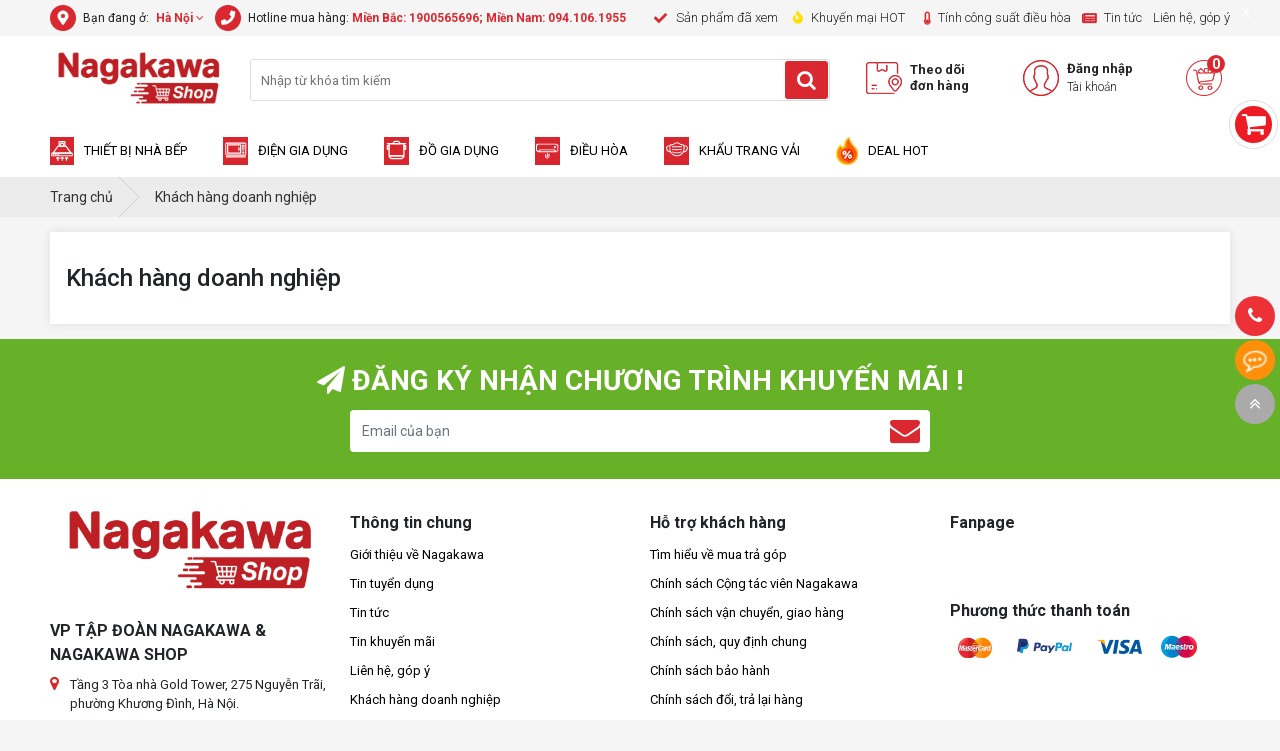

--- FILE ---
content_type: text/html; charset=UTF-8
request_url: https://shop.nagakawa.com.vn/khach-hang-doanh-nghiep.html
body_size: 14542
content:

<!doctype html>
<html lang="vi">
<head>
  
   	<meta name="google-site-verification" content="k20obyehEL3HiUAxO6FWW41lgvcEUOG6prZ3LTQWJ70" />
    <meta name="google-site-verification" content="ff0vu0DLXiydpG7eW56BCsN2rTZ7h-qPoIO3FSOVhcA" />
    <meta charset="utf-8" />
    <meta name="viewport" content="width=device-width" />
    <meta http-equiv="X-UA-Compatible" content="IE=edge,chrome=1" />
    <title>Khách hàng doanh nghiệp</title>
    
    <link href="/favicon.ico" rel="shortcut icon" type="image/x-icon" />
    <link href="/favicon.ico" rel="apple-touch-icon" />
    <link href="/favicon.ico" rel="apple-touch-icon-precomposed" />
    <meta name="keywords" content=""/>
    <meta name="description" content=""/>
    <meta content="document" name="resource-type" />
    <meta name="robots" content="index,follow" />
    
	<meta name="google-site-verification" content="uDZBKwuxfu8kg94ovjpNuJgABgWo_w6KZUFJlWYCnko" />
    <!--OpenGraph Meta Tags-->
  
  <meta property="og:title" content="Khách hàng doanh nghiệp" />
<meta property="og:description" content="" />
<meta property="og:type" content="website" />
<meta property="og:url" content="https://shop.nagakawa.com.vn/khach-hang-doanh-nghiep.html" />
<meta property="og:image" content="https://shop.nagakawa.com.vn/media/lib/27-06-2025/opengraph1.png" />
<meta property="og:image:width" content="1200" />
<meta property="og:image:height" content="630" />
  
  
  
   <meta property="og:title" content="Khách hàng doanh nghiệp" />
    <meta property="og:description" content="" />
    <meta property="og:type" content="website" />
    <meta property="og:url" content="https://shop.nagakawa.com.vn/khach-hang-doanh-nghiep.html" />
    <meta property="og:image:alt" content="Khách hàng doanh nghiệp" />
    
    <meta property="og:image" content="https://shop.nagakawa.com.vn/media/lib/27-06-2025/opengraph1.png">
    

    <link rel="dns-prefetch" href="https://ajax.googleapis.com">
    <link rel="dns-prefetch" href="https://cdn.jsdelivr.net">
    <link rel="dns-prefetch" href="https://cdnjs.cloudflare.com">

    <link href="https://fonts.googleapis.com/css?family=Roboto:300,400,500,700&display=swap&subset=vietnamese" rel="stylesheet">
  	<link rel="stylesheet" href="/template/2020/script/bootstrap.css?v=1767585223">
  	<link rel="stylesheet" href="/template/2020/script/style.css?v=1767585223">
    <link rel="stylesheet" href="/template/2020/script/style_2020.css?v=3.989999999999699">
  	
    <!--Array
(
    [name] => page
    [view] => detail
    [view_id] => 8
)
1-->
<!-- Google Tag Manager -->
<script>(function(w,d,s,l,i){w[l]=w[l]||[];w[l].push({'gtm.start':
new Date().getTime(),event:'gtm.js'});var f=d.getElementsByTagName(s)[0],
j=d.createElement(s),dl=l!='dataLayer'?'&l='+l:'';j.async=true;j.src=
'https://www.googletagmanager.com/gtm.js?id='+i+dl;f.parentNode.insertBefore(j,f);
})(window,document,'script','dataLayer','GTM-NRZDP35');</script>
<!-- End Google Tag Manager -->
  
<!-- MailChimp Tracking Code -->
  <script id="mcjs">!function(c,h,i,m,p){m=c.createElement(h),p=c.getElementsByTagName(h)[0],m.async=1,m.src=i,p.parentNode.insertBefore(m,p)}(document,"script","https://chimpstatic.com/mcjs-connected/js/users/8e84c9975c194811cca0b53ef/7169d4c33540cc62f8ea0563b.js");</script>
<!-- End Mailchimp Tracking Code -->
 <!-- Global site tag (gtag.js) - Google Ads: 477790869 -->
<script async src="https://www.googletagmanager.com/gtag/js?id=AW-477790869"></script>
<!--Start of AutoAds Tracking Code-->
<script id='autoAdsMaxLead-widget-script' src='https://cdn.autoads.asia/scripts/autoads-maxlead-widget.js?business_id=5DE64480F49A476D9AD5A716895EE369' type='text/javascript' charset='UTF-8' async></script>
<!--End of AutoAds Tracking Code-->


  <!--GA ban đầu-->
<!-- Global site tag (gtag.js) - Google Analytics -->
<script async src="https://www.googletagmanager.com/gtag/js?id=UA-151238374-1"></script>
<script>
  window.dataLayer = window.dataLayer || [];
  function gtag(){dataLayer.push(arguments);}
  gtag('js', new Date());

  gtag('config', 'UA-151238374-1');
</script>  
  
<!-- Global site tag (gtag.js) - Google Ads: 312453889 -->
<script async src="https://www.googletagmanager.com/gtag/js?id=AW-312453889"></script>
<script>
  window.dataLayer = window.dataLayer || [];
  function gtag(){dataLayer.push(arguments);}
  gtag('js', new Date());

  gtag('config', 'AW-312453889');
</script>
<!--Code MKT-->
  <!-- Global site tag (gtag.js) - Google Ads: 10871520877 -->
<script async src="https://www.googletagmanager.com/gtag/js?id=AW-10871520877"></script>
<script>
  window.dataLayer = window.dataLayer || [];
  function gtag(){dataLayer.push(arguments);}
  gtag('js', new Date());

  gtag('config', 'AW-10871520877');
</script>
<!-- Event snippet for Website lead conversion page -->
<script>
  gtag('event', 'conversion', {'send_to': 'AW-10871520877/L7QQCLTziKsDEO38-L8o'});
</script>

<meta name="facebook-domain-verification" content="j61bf8sq3ah7p1dbbmk8rfo0hyfo69" />
<meta name="google-site-verification" content="nxRpVheJBYU8Of1i9hlthyI3raYjM2Zv2SVuy0G-v60" />

<!--pixel iviet-->
  <!-- Meta Pixel Code -->
<script>
!function(f,b,e,v,n,t,s)
{if(f.fbq)return;n=f.fbq=function(){n.callMethod?
n.callMethod.apply(n,arguments):n.queue.push(arguments)};
if(!f._fbq)f._fbq=n;n.push=n;n.loaded=!0;n.version='2.0';
n.queue=[];t=b.createElement(e);t.async=!0;
t.src=v;s=b.getElementsByTagName(e)[0];
s.parentNode.insertBefore(t,s)}(window, document,'script',
'https://connect.facebook.net/en_US/fbevents.js');
fbq('init', '1129839787596098');
fbq('track', 'PageView');
</script>
  <!-- Global site tag (gtag.js) - Google Analytics -->
<script async src="https://www.googletagmanager.com/gtag/js?id=G-XSSLMQ9C8L"></script>  
<script>
  window.dataLayer = window.dataLayer || [];
  function gtag(){dataLayer.push(arguments);}
  gtag('js', new Date());
  gtag('config', 'G-XSSLMQ9C8L');
</script>
<noscript><img height="1" width="1" style="display:none"
src="https://www.facebook.com/tr?id=1129839787596098&ev=PageView&noscript=1"
/></noscript>
<!-- End Meta Pixel Code --> 

<!--pixel tùng gắn-->
<!-- Meta Pixel Code -->
<script>
!function(f,b,e,v,n,t,s)
{if(f.fbq)return;n=f.fbq=function(){n.callMethod?
n.callMethod.apply(n,arguments):n.queue.push(arguments)};
if(!f._fbq)f._fbq=n;n.push=n;n.loaded=!0;n.version='2.0';
n.queue=[];t=b.createElement(e);t.async=!0;
t.src=v;s=b.getElementsByTagName(e)[0];
s.parentNode.insertBefore(t,s)}(window, document,'script',
'https://connect.facebook.net/en_US/fbevents.js');
fbq('init', '1019235102025121');
fbq('track', 'PageView');
</script>
<!-- Global site tag (gtag.js) - Google Analytics -->
<script async src="https://www.googletagmanager.com/gtag/js?id=G-KR9C0C7W7X"></script>  
<script>
  window.dataLayer = window.dataLayer || [];
  function gtag(){dataLayer.push(arguments);}
  gtag('js', new Date());
  gtag('config', 'G-KR9C0C7W7X');
</script>
<noscript><img height="1" width="1" style="display:none"
src="https://www.facebook.com/tr?id=1019235102025121&ev=PageView&noscript=1"
/></noscript>
<!-- End Meta Pixel Code -->
  

  
</head>
<body>
  <!-- Start Audio -->
<!--<audio id="happybirthdayrock_audio" controls autoplay>
	<source src="https://shop.nagakawa.com.vn/media/lib/13-10-2023/happybirthdayrocklogoshort.mp3" type="audio/mpeg" autoplay>
  	Trình duyệt của bạn không hỗ trợ phát âm thanh.
</audio>
<script type="text/javascript">

    
</script>-->
<!-- End Audio -->
  
  
  <div id="cart-fixed" class="hidden-mobile" onclick="location.href='/cart'">
  <i class="fa fa-shopping-cart"></i>
  <p>Giỏ hàng của bạn <br><b>Có <span class="shopping-cart-item">0</span> sản phẩm</b></p>
</div>

<div id="icon-fixed-right">
  <!--<a href="https://www.facebook.com/nagakawashoponline" target="_blank" style="background-color:#3b5998" class="hidden-mobile"><i class="fa fa-facebook"></i></a>-->
  <!--<a href="https://www.youtube.com/watch?v=NCOlK0qZyew&feature=youtu.be" target="_blank" style="background-color:#cf2200" class="hidden-mobile"><i class="fa fa-youtube-play"></i></a>-->
  <!--<a href="/lien-he" style="background-color:#fd5707" class="hidden-mobile"><i class="fa fa-envelope"></i></a>-->
  
  <a href="tel:1900565696" style="background-color:#ec3237" class="item tada"><i class="fa fa-phone"></i><span class="note" style="background-color:#ec3237">Hotline: 1900565696</span></a>
  <div class="item icon-list-chat" style="background-color:#ff8e09">
    <i class="fa fa-commenting-o" style="animation:tada 1s linear infinite;"></i>
    <div class="note list-chat" style="background-color:#ff8e09">
      <b>Chat tư vấn ngay</b>
      <a href="https://m.me/nagakawashoponline" target="blank" class="mes">
        <img border="0" src="/template/2020/images/messenger.png" width="40" height="40"  alt="messenger" title="Chat Facebook">
      </a>
      <a href="https://zalo.me/3610432801847116109 " class="zalo">
        <img border="0" src="/template/2020/images/zalo-chat.png" width="40" height="40" alt="zalo" title="Chat Zalo">
      </a>	
      <!--<a href="javascript:void(0)" onclick="subiz('expandWidget')"><img border="0" src="/template/2020/images/icon_chat.png" height="40" alt="livechat" title="Chat live"></a>-->
    </div>
    <!--<span class="notify">Bạn cần gì có thể chát với chúng tôi</span>-->
  </div>
  
  <a href="javascript:void(0)" id="toTop"><i class="fa fa-angle-double-up"></i></a>
</div>
<div class="global-container">
    <section class="bn-header sec-new">
  <div class="container">
      
      <a class="close-hd" href="javascript:void(0);" onclick="closeBannerHeader()">x</a>
  </div>
</section>
<div class="clearfix"></div>
<section class="menu-top sec-new">
  <div class="container">
      <ul class="top-ct-left">
          <li class="first" id="location-top">
              
              
                
              
                
              
                
              
              <span class="icons-2020"></span>
              <span class="txt">Bạn đang ở:</span>
              <div class="select">
                <div class="title"><span>Hà Nội</span> &nbsp;<i class="fa fa-angle-down" aria-hidden="true"></i></div>
                <div class="content" style="display: none;">
                  
                  <a class="item" href="javascript:void(0)" onclick="setUserOption('user_location', 1, 'https://shop.nagakawa.com.vn/khach-hang-doanh-nghiep.html');">Hà Nội</a>
                  
                  <a class="item" href="javascript:void(0)" onclick="setUserOption('user_location', 2, 'https://shop.nagakawa.com.vn/khach-hang-doanh-nghiep.html');">TP.HCM</a>
                  
                  <a class="item" href="javascript:void(0)" onclick="setUserOption('user_location', 3, 'https://shop.nagakawa.com.vn/khach-hang-doanh-nghiep.html');">Đà Nẵng</a>
                  
                </div>
              </div><!--select-->
          </li>
          <li class="second">
              <span class="icons-2020"></span>
              <span class="txt">Hotline mua hàng: <b> Miền Bắc: 1900565696; </b><b> Miền Nam: 094.106.1955</b></span>
          </li>
      </ul>
      <ul class="top-ct-right">
          <li>
              <a href="javascript:void(0)"><span class="icons-2020"></span><span class="txt">Sản phẩm đã xem</span></a>
          </li>
          <li>
              <a href="/collection/khuyen-mai-hot"><span class="icons-2020"></span><span class="txt">Khuyến mại HOT</span></a>
          </li>
          <li>
              <a href="/tinh-cong-suat.html"><span class="icons-2020"></span><span class="txt">Tính công suất điều hòa</span></a>
          </li>
          <li>
              <a href="/tin-tuc"><span class="icons-2020"></span><span class="txt">Tin tức</span></a>
          </li>
          <li>
              <a href="/lien-he"><span class="txt">Liên hệ, góp ý</span></a>
          </li>
      </ul>
  </div>
</section>
<div class="clearfix"></div>
<section class="header-mid sec-new">
  <div class="container">
      <div class="row">
          <div class="col-2">
              <a href="/" class="logo"><img src="/media/banner/logo_Logo Nagakaw Shop.jpg" alt="nagakawa"></a>
          </div>
          <div class="col-6">
              <div class="main-search">
                  <form name="search" action="/tim">
                    <input type="text" name="q" id="text-search" placeholder="Nhập từ khóa tìm kiếm" autocomplete="off">
                    <button type="submit" class="search-btn fa fa-search"></button>
                  </form>
                  <div class="autocomplete-suggestions" style="display: none;"></div>
              </div>
          </div>
          <div class="col-4">
              <div class="header-mid-right">
                  <div class="item-n">
                      <a href="/taikhoan?view=account-order">
                          <span class="icons-2020"></span>
                          <div class="txt">
                              <span class="txt1">Theo dõi</span>
                              <span class="txt2">đơn hàng</span>
                          </div>
                      </a>
                  </div>
                  <div class="item-n">
                    
                      <a href="/dang-nhap">
                          <span class="icons-2020"></span>
                          <div class="txt">
                              <span class="txt1">Đăng nhập</span>
                              <span class="txt2">Tài khoản</span>
                          </div>
                      </a>
                    
                  </div>
                  <div class="item-n">
                      <a href="/cart">
                          <span class="icons-2020"></span>
                          <span class="shopping-cart-item count_shopping_cart_store">0</span>
                      </a>
                  </div>
              </div>
          </div>
      </div>
  </div>
</section>
<div class="clearfix"></div>
<section class="menu-main sec-new">
    <div class="container">
        <ul class="menu-list">
            
          	
            <li class="item-n">
                <a href="/thiet-bi-nha-bep.html" class="itop has-child" id="item-cat10" data-id="10">
                    <img src="/media/category/cb_bfdd0c1b144bb26103629eadfdddff84.png" alt="THIẾT BỊ NHÀ BẾP">
                    <span class="txt">THIẾT BỊ NHÀ BẾP</span>
                </a>
                
                
                <div class="sub-menu">
                    <div class="container">
                        <div class="sub-menu-cat">
                            
                            <a href="/bep-dien-tu-hong-ngoai.html" class="item-n stylest">
                                <img src="/media/category/cb_f843ada5b7c67b0ae88eabda87be8267.png" alt="Bếp điện từ - hồng ngoại">
                                <span class="txt2">Bếp điện từ - hồng ngoại</span>
                            </a>
                            
                            <a href="/may-hut-mui.html" class="item-n stylest">
                                <img src="/media/category/cb_81fef926363809cfb7985aa226b5ae82.png" alt="Máy hút mùi">
                                <span class="txt2">Máy hút mùi</span>
                            </a>
                            
                            <a href="/may-rua-bat.html" class="item-n stylest">
                                <img src="/media/category/cb_015fafc11729de0e5d3ccdac683881a5.png" alt="Máy rửa bát">
                                <span class="txt2">Máy rửa bát</span>
                            </a>
                            
                        </div>
                        <div class="sub-menu-banner js-banner-category" id="banner-category10"
                        data-url="/ajax/get_json.php?action=banner&action_type=list&template=product_list&location=7&sort=order&show=5&category=10"
                        data-limit="1"
                        data-location = "7"  
                        data-holder="#banner-category10">
                        </div>
                    </div>
                </div>
                
                
            </li>
          	
            
          	
            <li class="item-n">
                <a href="/dien-gia-dung.html" class="itop has-child" id="item-cat9" data-id="9">
                    <img src="/media/category/cb_caf4bb975a1395a5d716cc21ce8726a4.png" alt="Điện gia dụng">
                    <span class="txt">Điện gia dụng</span>
                </a>
                
                
                <div class="sub-menu">
                    <div class="container">
                        <div class="sub-menu-cat">
                            
                            <a href="/cay-nuoc-nong-lanh.html" class="item-n stylend">
                                <img src="/media/category/cb_d861575bbef0c30f9e8177ef4aefd17b.png" alt="Cây nước nóng lạnh">
                                <span class="txt2">Cây nước nóng lạnh</span>
                            </a>
                            
                            <a href="/may-hut-am.html" class="item-n stylend">
                                <img src="/media/category/cb_e1a89e6aceabd3cd79d038dc9c7c96fd.png" alt="Máy hút ẩm">
                                <span class="txt2">Máy hút ẩm</span>
                            </a>
                            
                            <a href="/may-khu-khuan.html" class="item-n stylend">
                                <img src="/media/category/cb_7b9ee238e2ba4b8981d2d0ee125f6f1f.png" alt="Máy khử khuẩn">
                                <span class="txt2">Máy khử khuẩn</span>
                            </a>
                            
                            <a href="/may-suoi.html" class="item-n stylend">
                                <img src="/media/category/cb_cd6bb22c42efdbeedb4abf4ac9331aab.png" alt="Máy sưởi">
                                <span class="txt2">Máy sưởi</span>
                            </a>
                            
                            <a href="/noi-chien-khong-dau.html" class="item-n stylend">
                                <img src="/media/category/cb_6e0d66d2805568d06f1d8811a6dc4784.png" alt="Nồi chiên không dầu">
                                <span class="txt2">Nồi chiên không dầu</span>
                            </a>
                            
                            <a href="/bep-nuong-dien-lau-nuong.html" class="item-n stylend">
                                <img src="/media/category/cb_de3a9b2cd2cf47129d215c91a9ac78d7.png" alt="Nồi lẩu, bếp nướng">
                                <span class="txt2">Nồi lẩu, bếp nướng</span>
                            </a>
                            
                            <a href="/noi-com-dien.html" class="item-n stylend">
                                <img src="/media/category/cb_93aa981ad3b71085fde9c40a0f03904c.png" alt="Nồi cơm điện">
                                <span class="txt2">Nồi cơm điện</span>
                            </a>
                            
                            <a href="/noi-ap-suat-dien-da-nang.html" class="item-n stylend">
                                <img src="/media/category/cb_b50e9234fa6414b4207b2eda4dce3e91.png" alt="Nồi áp suất điện">
                                <span class="txt2">Nồi áp suất điện</span>
                            </a>
                            
                            <a href="/may-xay-sinh-to.html" class="item-n stylend">
                                <img src="/media/category/cb_c3546eca0b572015cbd381b1309c1157.png" alt="Máy xay ép">
                                <span class="txt2">Máy xay ép</span>
                            </a>
                            
                            <a href="/may-say-toc.html" class="item-n stylend">
                                <img src="/media/category/cb_5dcd26a207d5b787b1d2a0841233ac8e.png" alt="Máy sấy tóc">
                                <span class="txt2">Máy sấy tóc</span>
                            </a>
                            
                            <a href="/binh-thuy-dien.html" class="item-n stylend">
                                <img src="/media/category/cb_a15f3bbe6f7a4468ab4f30388e6f4100.png" alt="Bình thủy điện">
                                <span class="txt2">Bình thủy điện</span>
                            </a>
                            
                            <a href="/bep-tu.html" class="item-n stylend">
                                <img src="/media/category/cb_1467128ac26308de2b215d5a78206aa3.png" alt="Bếp từ đơn">
                                <span class="txt2">Bếp từ đơn</span>
                            </a>
                            
                            <a href="/ban-la.html" class="item-n stylend">
                                <img src="/media/category/cb_beddf0021d0b0777114a15bb16adabc2.png" alt="Bàn là">
                                <span class="txt2">Bàn là</span>
                            </a>
                            
                            <a href="/am-sieu-toc.html" class="item-n stylend">
                                <img src="/media/category/cb_ff71d02e94d82a97dd40a08ad26a2664.png" alt="Ấm siêu tốc">
                                <span class="txt2">Ấm siêu tốc</span>
                            </a>
                            
                        </div>
                        <div class="sub-menu-banner js-banner-category" id="banner-category9"
                        data-url="/ajax/get_json.php?action=banner&action_type=list&template=product_list&location=7&sort=order&show=5&category=9"
                        data-limit="1"
                        data-location = "7"  
                        data-holder="#banner-category9">
                        </div>
                    </div>
                </div>
                
                
            </li>
          	
            
          	
            <li class="item-n">
                <a href="/do-gia-dung.html" class="itop has-child" id="item-cat8" data-id="8">
                    <img src="/media/category/cb_a8aafc2b7d451a37409bddc7ee8a18e9.png" alt="Đồ gia dụng">
                    <span class="txt">Đồ gia dụng</span>
                </a>
                
                
                <div class="sub-menu">
                    <div class="container">
                        <div class="sub-menu-cat">
                            
                            <a href="/noi-ap-suat.html" class="item-n stylest">
                                <img src="/media/category/cb_a22047efffcb6ec71bbf0f01ea44682f.png" alt="Nồi áp suất">
                                <span class="txt2">Nồi áp suất</span>
                            </a>
                            
                            <a href="/chao-chong-dinh.html" class="item-n stylest">
                                <img src="/media/category/cb_2c7bcc3290508e1da08de914a64d1ba9.png" alt="Chảo chống dính">
                                <span class="txt2">Chảo chống dính</span>
                            </a>
                            
                            <a href="/bo-noi-inox.html" class="item-n stylest">
                                <img src="/media/category/cb_c2d94b17657857da527224b83996605b.png" alt="Bộ nồi inox">
                                <span class="txt2">Bộ nồi inox</span>
                            </a>
                            
                        </div>
                        <div class="sub-menu-banner js-banner-category" id="banner-category8"
                        data-url="/ajax/get_json.php?action=banner&action_type=list&template=product_list&location=7&sort=order&show=5&category=8"
                        data-limit="1"
                        data-location = "7"  
                        data-holder="#banner-category8">
                        </div>
                    </div>
                </div>
                
                
            </li>
          	
            
          	
            <li class="item-n">
                <a href="/dieu-hoa.html" class="itop has-child" id="item-cat1" data-id="1">
                    <img src="/media/category/cb_4d485476e07e02638e8e2133cdf8f56d.png" alt="Điều hòa">
                    <span class="txt">Điều hòa</span>
                </a>
                
                
                <div class="sub-menu">
                    <div class="container">
                        <div class="sub-menu-cat">
                            
                            <a href="/dieu-hoa-trung-tam.html" class="item-n stylest">
                                <img src="/media/category/cb_34ead602847eccffd2bc5af611a422d2.png" alt="Điều hòa trung tâm">
                                <span class="txt2">Điều hòa trung tâm</span>
                            </a>
                            
                            <a href="/dieu-hoa-tu-dung.html" class="item-n stylest">
                                <img src="/media/category/cb_a22746738a475a75211f96a98549a811.png" alt="Điều hòa tủ đứng">
                                <span class="txt2">Điều hòa tủ đứng</span>
                            </a>
                            
                            <a href="/dieu-hoa-treo-tuong.html" class="item-n stylest">
                                <img src="/media/category/cb_d3306ab36c10519e174cd70561740e69.png" alt="Điều hòa treo tường">
                                <span class="txt2">Điều hòa treo tường</span>
                            </a>
                            
                        </div>
                        <div class="sub-menu-banner js-banner-category" id="banner-category1"
                        data-url="/ajax/get_json.php?action=banner&action_type=list&template=product_list&location=7&sort=order&show=5&category=1"
                        data-limit="1"
                        data-location = "7"  
                        data-holder="#banner-category1">
                        </div>
                    </div>
                </div>
                
                
            </li>
          	
            
          	
            <li class="item-n">
                <a href="/khau-trang-vai.html" class="itop " id="item-cat36" data-id="36">
                    <img src="/media/category/cb_a1bf3ad618937abf0c87107973777a81.png" alt="Khẩu trang vải">
                    <span class="txt">Khẩu trang vải</span>
                </a>
                
            </li>
          	
            
            <li class="item-n">
                <a href="/deal" class="itop">
                    <img src="/template/2020/images/icon-hot-deal-n.png" alt="">
                    <span class="txt">Deal Hot</span>
                </a>
            </li>
            <!--<li class="item-n">
                <a href="/combo" class="itop">
                    <img src="/template/2020/images/icon-combo-n.png" alt="">
                    <span class="txt">Combo</span>
                </a>
            </li>-->
        </ul>
    </div>
</section>
<div class="clearfix"></div>

    <section id="section-breadscrumb"><div class="container"><div id="breadcrumb">
    
    
    
    

    
    
    

    <!--khác trang sp và tin tức-->
    <div itemscope="" itemtype="http://data-vocabulary.org/Breadcrumb">
        <a href="/" itemprop="url">
            <span itemprop="title">Trang chủ</span>
        </a>
    </div>
    <div itemscope="" itemtype="http://data-vocabulary.org/Breadcrumb">
        &nbsp;<i class="fa fa-angle-right"></i>&nbsp;
        <a href="" itemprop="url">
            <span itemprop="title">Khách hàng doanh nghiệp</span>
        </a>
    </div>

    
</div><!--breadcrumb-->
<div class="clearfix"></div></div></section>
<div class="container">
  <div class="bg-white shadow p-3">
    <h1 class="fs-24 fw-500">Khách hàng doanh nghiệp</h1>
	
  </div>
</div>


    <div class="clearfix"></div>
<section class="cus-subcrib sec-new">
    <div class="container">
        <div class="title-n"><i class="fa fa-paper-plane" aria-hidden="true"></i> Đăng ký nhận chương trình khuyến mãi !</div>
        <div class="list-n">
            <form>
                <input type="text" id="email-newsletter" class="form-control" placeholder="Email của bạn">
                <button type="button" onclick="subscribe_newsletter('#email-newsletter')"><i class="fa fa-envelope" aria-hidden="true"></i></button>
            </form>
        </div>
    </div>
</section>
<div class="clearfix"></div>
<footer class="footer1 bg-white">
    <div class="container">
        <div class="row">
            <div class="col-3">
                <a href="/" class="d-block mb-3 current"><img class="lazy" data-src="/template/2020/images/logo_footern.png" alt="nagakawa"></a>
                <div class="clearfix"></div>
                <div class="item-showroom">
                    <div class="title fs-16 text-uppercase d-block bold mb-2">VP Tập đoàn Nagakawa & Nagakawa Shop</div>
                    <div><i class="fa fa-map-marker red" aria-hidden="true"></i> <span>Tầng 3 Tòa nhà Gold Tower, 275 Nguyễn Trãi, phường Khương Đình, Hà Nội.</span></div>
                <div><i class="fa fa-fax red" aria-hidden="true"></i> <a href="tel:1900565696"> 1900.56.56.96 </a></div>
                  
                  <!--
<div><i class="fa fa-volume-control-phone red" aria-hidden="true"></i> <a href="tel:0963382066">Miền Bắc:096.338.2066</a></div>
                <div><i class="fa fa-volume-control-phone red" aria-hidden="true"></i> <a href="tel:0941061955">Miền Nam: 094.106.1955</a></div>-->

                  
                <div><i class="fa fa-envelope red" aria-hidden="true"></i>  Email: shop@nagakawa.com.vn </div>
                 
                </div>
                <div class="clearfix"></div>
                <div class="box-ft-soci">
                    <a href="https://www.facebook.com/nagakawashoponline" class="ft-face icons-2020"></a>
                    <a href="https://www.youtube.com/channel/UCEMo_nBxWtJ-rioovPPgV4g" class="ft-youtube icons-2020"></a>
                    <a href="/" class="ft-gg icons-2020"></a>
                </div>
            </div>
            <div class="col-3">
                <div class="box-link box-ft-n">
                    <div class="title">Thông tin chung</div>
                    <div class="content">
                        <a href="/gioi-thieu">Giới thiệu về Nagakawa</a>
                        <a href="/tin-tuyen-dung.html">Tin tuyển dụng</a>
                        <a href="/tin-tuc">Tin tức</a>
                        <a href="/tin-khuyen-mai.html">Tin khuyến mãi</a>
                        <a href="/lien-he">Liên hệ, góp ý</a>
                        <a href="/khach-hang-doanh-nghiep.html">Khách hàng doanh nghiệp</a>
                        <a href="/phuong-thuc-thanh-toan.html">Phương thức thanh toán</a>
                    </div>
                    <div class="clearfix"></div>
                    <a href="?show_version=mobile" class="show-mobile">Xem giao diện bản Mobile</a>
                </div>
            </div>
            <div class="col-3">
                <div class="box-link box-ft-n">
                    <div class="title">Hỗ trợ khách hàng</div>
                    <div class="content">
                        <a href="/tim-hieu-ve-mua-tra-gop.html">Tìm hiểu về mua trả góp</a>
                        <a href="/chinh-sach-cong-tac-vien.html">Chính sách Cộng tác viên Nagakawa</a>
                        <a href="/chinh-sach-van-chuyen-giao-hang.html">Chính sách vận chuyển, giao hàng</a>
                        <a href="/chinh-sach-quy-dinh-chung.html">Chính sách, quy định chung</a>
                        <a href="/chinh-sach-bao-hanh.html">Chính sách bảo hành</a>
                        <a href="/chinh-sach-doi-tra-lai-hang.html">Chính sách đổi, trả lại hàng</a>
                        <a href="/bao-mat-thong-tin-khach-hang.html">Bảo mật thông tin khách hàng</a>
                        <a href="/huong-dan-mua-hang-online.html">Hướng dẫn mua hàng online</a>
                      	<a href="/thanh-toan.html">Thanh toán quốc tế</a>
                        <!--<a href="/mua-hang-lien-tay-tich-naga-xu-ngay.html">Giới thiệu về Naga Xu</a>-->
                    </div>
                    <div class="clearfix"></div>
                    <a href="http://online.gov.vn/HomePage/CustomWebsiteDisplay.aspx?DocId=60665" class="tb-bct"><img class="lazy"  data-src="/template/2020/images/dathongbao.png" alt="bct"></a>
                </div>
            </div>
            <div class="col-3">
                <div class="box-fanpage box-ft-n">
                    <div class="title">Fanpage</div>
                    <div class="content">
                        <div class="fb-page" data-href="https://www.facebook.com/nagakawashoponline" data-tabs="" data-width="280" data-height="150" data-small-header="true" data-adapt-container-width="true" data-hide-cover="false" data-show-facepile="true"><blockquote cite="https://www.facebook.com/nagakawashoponline/" class="fb-xfbml-parse-ignore"><a href="https://www.facebook.com/nagakawashoponline/">Nagakawa Shop</a></blockquote></div>
                    </div>
                  <!--<div class="title">Fanpage Miền Nam</div>
                  <div class="content">
                   <div class="fb-page" data-href="https://www.facebook.com/Nagakawavn.online/" data-tabs="" data-width="280" data-height="150" data-small-header="true" data-adapt-container-width="true" data-hide-cover="false" data-show-facepile="true"><blockquote cite="https://www.facebook.com/nagakawashoponline/" class="fb-xfbml-parse-ignore"><a href="https://www.facebook.com/nagakawashoponline/">Nagakawa Online</a></blockquote></div> 
                  </div>>-->
                </div>
                <div class="clearfix"></div>
                <div class="box-payment">
                    <div class="title mt-2 bold fs-16">Phương thức thanh toán</div>
                    <a href=""><i class="icons pay-accept"></i></a>
                </div>
            </div>
        </div>
    </div>
</footer>
<div class="clearfix"></div>
<footer class="footer2 sec-new">
    <div class="container">
        <div class="list-n">
            <div class="item-showroom">
                <div class="title fs-16 text-uppercase d-block bold mb-2">TT TƯ VẤN & CSKH</div>
                <div><i class="fa fa-map-marker red" aria-hidden="true"></i> <span>Tầng 3 Tòa nhà Gold Tower, 275 Nguyễn Trãi, phường Khương Đình, Hà Nội.</span></div>
                <div><i class="fa fa-volume-control-phone red" aria-hidden="true"></i> <a href="tel:1900545489">1900.56.56.96</a></div>
                <!--<div><i class="fa fa-volume-control-phone red" aria-hidden="true"></i> <a href="tel:0283.990.1602">0283.990.1602</a></div>-->
            </div>
          <!--
            <div class="item-showroom">
                <div class="title fs-16 text-uppercase d-block bold mb-2">Nagakawa Đà Nẵng</div>
                <div><i class="fa fa-map-marker red" aria-hidden="true"></i> <span>Số 94 đường Nam Trân, Quận Liên Chiểu, TP. Đà Nẵng</span></div>
                <div><i class="fa fa-volume-control-phone red" aria-hidden="true"></i> <a href="tel:0236.3649.880">0236.3649.880</a></div>
                <!--<div><i class="fa fa-volume-control-phone red" aria-hidden="true"></i> <a href="tel:0236.3649.880">0236.3649.880</a></div>-->
            </div>
      <!--
            <div class="item-showroom">
                <div class="title fs-16 text-uppercase d-block bold mb-2">Nagakawa TP.HCM</div>
                <div><i class="fa fa-map-marker red" aria-hidden="true"></i> <span>25 Đoàn Thị Điểm, phường 1, quận Phú Nhuận, TP Hồ Chí Minh</span></div>
                <div><i class="fa fa-volume-control-phone red" aria-hidden="true"></i> <a href="tel: 0941061955"> 094.106.1955</a></div>
                <!--<div><i class="fa fa-volume-control-phone red" aria-hidden="true"></i> <a href="tel: 0941061955"> 09410619550</a></div>-->
            </div>
            <div class="item-showroom">
                <div class="title fs-16 text-uppercase d-block bold mb-2">Nhà máy Hưng Yên</div>
           <div>
  <i class="fa fa-map-marker red" aria-hidden="true"></i>
  <span>
    Thôn Vĩnh Bảo, xã Nghĩa Trụ, tỉnh Hưng Yên<br>
  </span>
</div>
              
                <div><i class="fa fa-volume-control-phone red" aria-hidden="true"></i> <a href="tel:02113873568">02113873568</a></div>
                <!--<div><i class="fa fa-volume-control-phone red" aria-hidden="true"></i> <a href="tel:02113873568">02113873568</a></div>-->
            </div>
        </div>
    </div>
<!--<script lang="javascript">var __vnp = {code : 9526,key:'', secret : '0e58e6a5fb6e1773cb9e9cee996462da'};(function() {var ga = document.createElement('script');ga.type = 'text/javascript';ga.async=true; ga.defer=true;ga.src = '//core.vchat.vn/code/tracking.js';var s = document.getElementsByTagName('script');s[0].parentNode.insertBefore(ga, s[0]);})();</script>-->
</footer>
<div class="clearfix"></div>
<section class="footer-cp sec-new">
    <div class="container">
        <p>Công ty Cổ phần Tập đoàn Nagakawa. GPDKKD: 2500217389 do sở KH và Đầu tư tỉnh Vĩnh Phúc cấp ngày 21/05/2018.
            Tầng 3 Tòa nhà Gold Tower, 275 Nguyễn Trãi, phường Khương Đình, Hà Nội. Điện thoại : 1900.56.56.96. Email: nagakawashop@gmail.com.vn. Người chịu trách nhiệm: Nguyễn Đức Khả. <a href="/chinh-sach-quy-dinh-chung.html">Xem chính sách sử dụng web.</a>
            </p>
    </div>
</section>
</div>

<link rel="stylesheet" href="https://cdnjs.cloudflare.com/ajax/libs/font-awesome/4.7.0/css/font-awesome.min.css"/>
<link rel="stylesheet" href="https://cdnjs.cloudflare.com/ajax/libs/OwlCarousel2/2.3.4/assets/owl.carousel.min.css" />
<link rel="stylesheet" href="https://cdnjs.cloudflare.com/ajax/libs/OwlCarousel2/2.3.4/assets/owl.theme.default.min.css" />
<script src="https://cdnjs.cloudflare.com/ajax/libs/jquery/3.7.1/jquery.min.js"></script>
<script src="https://cdnjs.cloudflare.com/ajax/libs/OwlCarousel2/2.3.4/owl.carousel.min.js"></script>
<script src="https://cdn.jsdelivr.net/npm/jquery.session@1.0.0/jquery.session.min.js"></script>
<script src="/includes/js/common.js?v=2"></script>
<script src="/javascript/dist/hurastore.js?v=4"> </script>
<script src="/template/2020/script/global.js?v=1767585223"> </script>
<script src="/template/2020/script/main_2020.js?v=1.311"> </script>


<link rel="stylesheet" href="https://cdnjs.cloudflare.com/ajax/libs/fancybox/3.2.5/jquery.fancybox.min.css" />
<script src="https://cdnjs.cloudflare.com/ajax/libs/fancybox/3.2.5/jquery.fancybox.min.js"></script>


<script>
	var CURRENT_DOMAIN = 'https://shop.nagakawa.com.vn';
  	function open_oauth(service){
        window.open("/login_oauth.php?service="+service+"&return_url=https://shop.nagakawa.com.vn/khach-hang-doanh-nghiep.html", "Login_OAuth", "width=600, height=500");
    }
  	
  	//hieuung2612
   // $(document).ready(function () {
   //     $('body').sakura();
   // });
</script>

<!--



    

    

    



<div id="pop_location">
  <div class="pop_location">
    <div class="text-uppercase fs-24 bold mb-2">Chọn khu vực mua hàng</div>
    <p class="mb-1">Hãy chọn Tỉnh/TP của bạn, bạn có thể thay đổi lại ở đầu trang</p>
    <hr>
    
     	<span class="item-location btn btn-red mb-1" onclick="setUserOption('user_location', 1, 'https://shop.nagakawa.com.vn/khach-hang-doanh-nghiep.html');">Hà Nội</span>
    
     	<span class="item-location btn btn-red mb-1" onclick="setUserOption('user_location', 2, 'https://shop.nagakawa.com.vn/khach-hang-doanh-nghiep.html');">TP.HCM</span>
    
     	<span class="item-location btn btn-red mb-1" onclick="setUserOption('user_location', 3, 'https://shop.nagakawa.com.vn/khach-hang-doanh-nghiep.html');">Đà Nẵng</span>
    
  </div>
</div>

-->
<!--Product Menu-->
<script>
$(".menu-main .item-n").hover(function(){
	/*if(!$(this).hasClass("product_loaded")){
        var holder= $(this).find(".product-list-right").attr("data-holder");
        var limit= $(this).find(".product-list-right").attr("data-limit");
        var url= $(this).find(".product-list-right").attr("data-url");

        getProductRight(url,holder,limit);
  		$(this).addClass("product_loaded");
  	} */   
  
  	if(!$(this).hasClass("banner_loaded")){
  		var holder_banner= $(this).find(".js-banner-category").attr("data-holder");
        var limit_banner= $(this).find(".js-banner-category").attr("data-limit");
        var url_banner= $(this).find(".js-banner-category").attr("data-url");
        var location_banner = $(this).find(".js-banner-category").attr("data-location");

        getBanner(url_banner,location_banner,holder_banner,limit_banner);
  
  		$(this).addClass("banner_loaded");
  	}
  	
});
  
//Filter Price Menu
$("nav .cat-item").hover(function(){
  var id = $(this).attr("data-id");
  if(!$(this).hasClass("filter_loaded")){
  	var url = "/ajax/get_json.php?action=category&action_type=filter&id="+id;
  	var html = "";
  	var holder = $(this).find(".list-price");
  	$.getJSON(url,function(data){
  		data.price.forEach(function(item,index){
  			html+='<a href="'+item.url+'">'+item.name+'</a>';
  		});
  		holder.html(html);
  	})
  
	$(this).addClass("filter_loaded");
  }
});  
</script>

<input type="button" style="display:none;" value="test" onclick="buyDeal(24,1,'/cart')"/>

<script>
  function check_load_background(){
	if(isOnScreen($(".newsletter")) && !$(".newsletter").hasClass(".bg-loaded")){
  		$(".newsletter").css("background-image","url('/template/default/images/bg_news_letter.jpg')");
  		$(".newsletter").addClass(".bg-loaded");
  	}
  }
  
  check_load_background();
  $(window).scroll(function(){
  	check_load_background();
  });
</script>

<script>
    //sendSMS('12312', 'or54212203');
    function sendSMS(mobile, order_number) {
        $.post("/ajax/post.php", {
            action: 'sms',
            action_type: 'confirm-order-receive',
            mobile: mobile,
            order_number: order_number,
            debug: 1
        })
        .done(function(data) {
            console.log("sendSMS result = " + data);
        })
        .fail(function(jqXHR, textStatus, errorThrown) {
            console.error("sendSMS error: " + textStatus + " - " + errorThrown);
        });
    }
</script>

<script>
var optionProductCarousel = {
  	    items:5,
  		margin:10,
  		loop:false,
  		nav:true,
        autoplay:true,
  		autoplayHoverPause:true,
        autoplayTimeout:2000,
  		autoplaySpeed:1000,
  		navSpeed:1000,
  		dots:false,
  		responsive:{
          1650:{
              items:6,
          }
      },
  		navText:['<i class="fa fa-angle-left" aria-hidden="true"></i>','<i class="fa fa-angle-right" aria-hidden="true"></i>']
  }
  
var optionDealCarousel = {
  	    items:5,
  		margin:0,
  		loop:false,
  		nav:true,
        autoplay:true,	
  		autoplayHoverPause:true,
        autoplayTimeout:2000,
  		autoplaySpeed:1000,
  		navSpeed:1000,
  		dots:false,
  		responsive:{
          1650:{
              items:6,
          }
      },
  		navText:['<i class="fa fa-angle-left" aria-hidden="true"></i>','<i class="fa fa-angle-right" aria-hidden="true"></i>']
  }
  
var optionProductHotCarousel = {
  	    items:4,
  		margin:10,
  		loop:false,
  		nav:true,
        autoplay:true,
  		autoplayHoverPause:true,
        autoplayTimeout:2000,
  		autoplaySpeed:1000,
  		navSpeed:1000,
  		dots:false,
  		responsive:{
          1650:{
              items:5,
          }
      },
  		navText:['<i class="fa fa-angle-left" aria-hidden="true"></i>','<i class="fa fa-angle-right" aria-hidden="true"></i>']
  }
$(".single-slider").owlCarousel({
	items:1,
  	autoplay:true,
  	lazyLoad:true,
  	loop:true,
  	autoplayTimeout:5000,
  	autoplaySpeed:1000,
  	dotsSpeed:1000,
  	navSpeed:1000,
  	dots:true
});
</script>

<!--history-->
<script>
  $(".js-product-viewed-header").hover(function(){
	if(!$(this).hasClass("loaded")){
  		var holder = $(this).find(".list").attr("data-holder");
        var limit = $(this).find(".list").attr("data-limit");
        var url = $(this).find(".list").attr("data-url");
  
  		getProductHistory(url,holder,limit);
  		$(this).addClass("loaded");
  	}
  });
</script>

<script>
function getProductList(url, holder, limit, wrap_container, actionLoad) {
  $.getJSON(url, function(result) {
    var data = "";
    var html = "";

    if (typeof result.list !== 'undefined') data = result.list;
    else data = result;
    
  	
    //console.log("data",data);
    data.forEach(function(item,index) {
  	  var html_img_promotion = "";
  
      if(index > limit - 1) return;

      var price = parseInt(item.price);
      var marketPrice = parseInt(item.marketPrice)
      if(item.marketPrice==0) marketPrice = parseInt(item.normal_price);

      var priceFormat = Hura.Util.writeStringToPrice(price) +"đ";
      if (price == 0) priceFormat = "Liên hệ";
      
      var discount = 0;
      if (marketPrice > price) {
        discount = Math.ceil(100 - price * 100 / marketPrice);
      }

  	
      var totalOffer = item.specialOffer.all.length;
      var totalOfferValue = 0;
      item.specialOffer.all.forEach(function(a){
      	totalOfferValue+=parseInt(a.cash_value);
  		if(a.thumbnail!='' && a.type=='product') html_img_promotion+='<img src="'+a.thumbnail+'" alt="promotion">';
  		else if(a.thumbnail!='' && a.type=='gift')  html_img_promotion+='<img src="/media/marketing/'+a.thumbnail+'" alt="promotion">';
      });
  
  	  if(item.specialOfferGroup.length > 0)
  	  item.specialOfferGroup.forEach(function(a){
  		var data_promotion_group = a.promotion;
  		Object.keys(data_promotion_group).forEach(function(key, keyIndex) {
  			var item = data_promotion_group[key];
  			totalOfferValue+=parseInt(item.cash_value);
  			if(item.thumbnail!='' && item.type=='product') html_img_promotion+='<img src="'+item.thumbnail+'" alt="promotion">';
  			else if(item.thumbnail!='' && item.type=='gift')  html_img_promotion+='<img src="/media/marketing/'+item.thumbnail+'" alt="promotion">';
  
  			totalOffer++;
  		})
      });	
  
      html+='<div class="p-col" onClick="select_content("'+item.id+'","'+item.productName+'","'+item.price+'","'+item.quantity+'")"><div class="p-item">';
      html+='<div class="p-container">';
      html+='<a href="'+item.productUrl+'" class="p-img">';
      if(item.productType.isHot == 1) html+='<span class="icons icon-hot"></span>';
      if(item.productType.isNew == 1) html+='<span class="icons icon-new"></span>';
  	  if(price >= 3000000) html+='<span class="icons icon-tragop"></span>';	
  	  if(discount > 0) html+='<span class="p-discount icons">-'+discount+'%</span>';
      html+='<img src="'+item.productImage.large+'" alt="'+item.productName+'">';
      html+='</a>';
  	  html+='<a href="'+item.productUrl+'" class="p-name">'+item.productName+'</a>';
      html+='<span class="p-price">'+priceFormat+'</span>';
      if(discount > 0){
        html+='&nbsp;<span class="p-old-price">'+Hura.Util.writeStringToPrice(marketPrice)+'đ</span>';
      }else html+='&nbsp;<span class="p-old-price"></span>';
  		
      html+='<span class="p-offer">';
      if(totalOffer > 0) html+= "*"+totalOffer + ' khuyến mãi';
      if(totalOfferValue > 0) html+=' trị giá <b>'+formatCurrency(totalOfferValue)+'đ</b>';
  	  //html+='*2 khuyến mãi trị giá <b>2.000.000đ</b>';
      html+='</span>';	
  	 
  	  if(html_img_promotion!=''){
        html+='<div class="p-gift">';
        html+='<div class="icon"><i class="icons icon-gift"></i><span>Quà tặng</span></div>';
        html+='<div class="list-img">'+html_img_promotion+'</div>';
        html+='</div>';
  	  }else{ 
  		html+='<div class="p-gift border-0"></div>';
  	  }
      
      html+='</div>';
      html+='</div></div>';
    });
    
    if (typeof wrap_container !== 'undefined') {
      if(html=='') $(wrap_container).remove();
    }

    if (typeof actionLoad === 'undefined') {
      actionLoad = 'replace';
    }
    
    if(html=='') return false;
    if (actionLoad == 'replace') $(holder).html(html);
    else $(holder).append(html);
  
	//Paging:
  	if($("#js-paging-ajax") && typeof result.total !== 'undefined') {
  		$("#js-paging-ajax").show();
  		var product_per_page = 10;
        var totalPage = Math.ceil(parseInt(result.total)/product_per_page);
        var current_page = parseInt(new URL(CURRENT_DOMAIN+url).searchParams.get("page")); //Lấy page hiện tại từ url
  
  		if(current_page+1 <=totalPage && 1 < 2){
  			var new_page = current_page+1;
  			$("#current_page").val(new_page);
  			var new_url  = url.replace("page="+current_page,"page="+new_page);
  
  			//$("#js-paging-ajax").attr("onclick","getProductList('"+new_url+"', '"+holder+"', '"+limit+"', '', 'append')");
  			$("#js-paging-ajax").attr({"data-url":new_url,"data-holder":holder}).removeClass("loaded");
  		}else $("#js-paging-ajax").hide();
  	}else $("#js-paging-ajax").hide();
  });
}
  
function getProductHistory(url, holder, limit) {
  $.getJSON(url, function(result) {
    var data = "";
    var html = "";

    if (typeof result.list !== 'undefined') data = result.list;
    else data = result;
    
    //console.log("data",data);
    data.forEach(function(item,index) {
      if(index > limit - 1) return;

      html+='<a href="'+item.productUrl+'" class="item">';
      html+='<img src="'+item.productImage.medium+'" alt="'+item.productName+'">';
      html+='</a>';
    });
    
  	if(data.length > 7) html+='<a href="/san-pham-da-xem" target="_blank" class="viewall btn">Xem thêm</a>';
    
    if(html=='') return false;
    $(holder).html(html);
  });
}

function getHourFormStringTime(str){
	var time = str.split(',')[1];
  	var hour = parseInt(time.split(":")[0]);
  	if(time.indexOf('pm') > -1 && hour!=12) hour += 12;
  	
  	return hour;
}

function formatHiddenPrice(price){
  var indexFormat = 0;
  var priceFormat = "";
  var arr_price = formatCurrency(price).split('');

  indexFormat = formatCurrency(price).indexOf('.');

  if(parseInt(price) < 1000000)
    arr_price.forEach(function(item,index){                                          	
      if(index > indexFormat - 3 && index < indexFormat) priceFormat+='?';
      else priceFormat+=item;                                 
    });
  else
    arr_price.forEach(function(item,index){                                          	
      if(index > indexFormat && index < indexFormat + 4) priceFormat+='?';
      else priceFormat+=item;                                 
    });
  
  return priceFormat;
}

function getDealList(url, holder, limit, from_time, status, actionLoad) {
    $.getJSON(url, function(result) {
      var data = "";
      var html = "";
      var count = 0;
  
      if (typeof result.list !== 'undefined') data = result.list;
      else data = result;
      
      console.log("deal",data);                                               
      
      data.forEach(function(item,index) {
        if(count > limit - 1) return;
        if(parseInt(getHourFormStringTime(item.from_time)) == parseInt(from_time) && parseInt(item.product_info.id) > 0){
          if(item.deal_time_left > 0){
          var deal_started = parseInt(item.is_start)
          var product_info = item.product_info;
          var price = parseInt(item.price);
          var priceFormat = "";
          var priceNot = item.product_info.price;
          var priceFormatNot = Hura.Util.writeStringToPrice(priceNot) + "đ";
          if (price == 0) priceFormat = "Liên hệ";
          else if(status == 0) priceFormat = formatHiddenPrice(price);
          else priceFormat = Hura.Util.writeStringToPrice(price)+"đ";
            if (priceNot == 0) priceFormatNot = "Liên hệ";
  			else if(status == 0) priceFormatNot = formatHiddenPrice(priceNot);
          else priceFormatNot = Hura.Util.writeStringToPrice(priceNot)+"đ";
          
          var productUrl = product_info.productUrl;
          if(status == 1) productUrl = product_info.productUrl + "?deal="+item.id;
          
          var marketPrice = parseInt(product_info.marketPrice);
          var discount = 0;
          var discountNot = 0;
          if(status == 0) discount = "?"; //Deal chưa đến giờ chạy
          else if (parseInt(marketPrice) > parseInt(price)) {
            discount = Math.ceil(100 - price * 100 / marketPrice);
            discountNot = Math.ceil(100 - priceNot * 100 / marketPrice);
          }
  
          var totalOffer = product_info.specialOffer.all.length;
          var totalOfferValue = 0;
          product_info.specialOffer.all.forEach(function(a){
            totalOfferValue+=parseInt(a.cash_value);
          });
            var quantity_left = parseInt(item.quantity) - parseInt(item.sale_quantity);
            if(quantity_left < 0) quantity_left = 0;
  
          html+='<div class="col-deal"><div class="p-item" data-id="'+ item.id +'">';
          html+='<div class="p-container">';
          if(quantity_left > 0) html+='<a href="'+productUrl+'" class="p-img">';
            else html += "<a href=\"javascript:if(confirm('Deal tạm hết, bạn muốn xem sản phẩm thường?') == true){location.href='".concat(product_info.productUrl, "'}\" class=\"p-img\">");
          if(product_info.productType.isHot == 1) html+='<span class="icon-hot icons"></span>';
          if(product_info.productType.isNew == 1) html+='<span class="icon-new icons"></span>';
            if(quantity_left <= 0 && 1 < 2) html+='<span class="icon-deal-sold-out">Cháy hàng</span>';
            if(discount != 0){
                if(deal_started > 0){
                html+='<span class="p-discount icons">-'+discount+'%</span>';
                }else{
                    html+='<span class="p-discount icons">-'+discountNot+'%</span>';
                }
            }
          html+='<img src="'+product_info.productImage.large+'" alt="'+product_info.productName+'">';
          html+='</a>';
            html+='<div class="p-info">';
            if(quantity_left > 0) html+='<a href="'+productUrl+'" class="p-name">';
            else html += "<a href=\"javascript:if(confirm('Deal tạm hết, bạn muốn xem sản phẩm thường?') == true){location.href='".concat(product_info.productUrl, "'}\" class=\"p-name\">");
            html+=product_info.productName;
            html+='</a>';
            if(deal_started > 0){
          html+='<span class="p-price">'+priceFormat+'</span>';
            }else {
                html+='<span class="p-price">'+priceFormatNot+'</span>';
            }
          if(discount != 0){
            html+='&nbsp;<span class="p-old-price">'+Hura.Util.writeStringToPrice(marketPrice)+'đ</span>';
          }else html+='&nbsp;<span class="p-old-price"></span>';
  
          html+='<div class="p-order-status" data-left="'+item.quantity+'" data-total="'+product_info.quantity+'">';
          html+='<span class="icons icon-order-status icon-order-status-deal"></span>';
          html+='<span class="text">Còn lại '+quantity_left+'</span>';
          html+='</div>';
          html+='</div>';
          html+='</div></div></div>';
          
          count++;
        }//check from time
        }
      });
  
      if (typeof actionLoad === 'undefined') {
        actionLoad = 'replace';
      }
      
      if(html=='') {
            //alert("Chưa có sản phẩm Deal ở khung giờ này");
          return false;
      }
      if (actionLoad == 'replace') $(holder).html(html);
      else $(holder).append(html);
    });
  }
                                                   
function getProductRight(url, holder, limit, productId, actionLoad) {
    $.getJSON(url, function(result) {
        var data = result.list;
        var html = "";
        var count = 0;

        data.forEach(function(item) {
            if(count < limit && item.productId != productId){
 
            var price = item.price;
            var priceFormat = formatCurrency(price) + " đ";
            if (price == 0) priceFormat = "Liên hệ";
            var marketPrice = item.marketPrice;
            var discount = 0;
            if (marketPrice > price) {
                discount = Math.ceil(100 - price * 100 / marketPrice);
            }

            html+='<div class="p-item-right">';
            html+='<a href="'+item.productUrl+'" class="p-img-right">';
            html+='<img src="'+item.productImage.medium+'" alt="'+item.productName+'">';
  			if(discount > 0) html+='<div class="p-discount">-'+discount+'%</div>';
            html+='</a>';
            html+='<div class="p-info-right">'
            html+='<a href="'+item.productUrl+'" class="p-name">'+item.productName+'</a>';
            html+='<span class="p-price">'+priceFormat+'</span>';
            if(discount > 0){
            	html+='<span class="p-old-price">'+formatCurrency(marketPrice)+' đ</span>';
            }
  			html+='<a href="/so-sanh?list='+productId+','+item.productId+'" class="text-12 green block compare-link">Xem so sánh chi tiết</a>'
            html+='</div>';
            html+='</div>';
	            
	    	count++;	
            }
        });
		if(html=='') return false;
        if (typeof actionLoad === 'undefined') {
            actionLoad = 'replace';
        }
        if (actionLoad == 'replace') $(holder).html(html);
        else $(holder).append(html);
    });
}
    
</script>  


<!--buy-->
<script>
    $(function () {
        showCartSummary(".count_shopping_cart_store");
    })
  	function showCartNotify(){
  	  showCartSummary(".count_shopping_cart_store");
      $("#cart-fixed").addClass("hover");
      setTimeout(function(){
          $("#cart-fixed").removeClass("hover");
      },2000);
    }
  
    function addProductToCart(product_id, variant_id, quantity, buyer_note) {
        var product_prop = {
            quantity: quantity ,
            buyer_note : buyer_note
        };

        return Hura.Cart.Product.add(product_id, variant_id, product_prop);
    }
    function buyProduct(product_id,variant_id,quantity,return_url) {
        //return_url: '','/cart',...
        if(!Hura.Cart.isReady()) alert("Cart chua san sang!");
        var product_id  = product_id;
        var variant_id  = variant_id;
        var buyer_note  = '';
        var quantity = quantity;

        var addStatus = addProductToCart(product_id, variant_id, quantity, buyer_note);
        if(addStatus) {
            addStatus.then(function () {
                console.log("cart content = " + JSON.stringify(Hura.Cart.getCart(), true, 4));

                if (return_url == undefined) {
                    alert("Đã thêm sản phẩm vào giỏ hàng");
  					showCartNotify();
                }else location.href = return_url;
            })
        } else {
            console.log("cart content = " + JSON.stringify(Hura.Cart.getCart(), true, 4));
  			location.href = '/cart';
        }
    }
  
  	function buyDeal(deal_id,quantity,return_url) {
        if(!Hura.Cart.isReady()) alert("Cart chua san sang!");
        
  		var deal_info = {
          id : deal_id,
          quantity: quantity,
          buyer_note : '',
        };
        var addStatus = Hura.Cart.Deal.add(deal_info);

  		console.log("addStatus Deal",addStatus);
        if(addStatus) {
            addStatus.then(function () {
                console.log("cart content = " + JSON.stringify(Hura.Cart.getCart(), true, 4));

                if (return_url == undefined) {
                    alert("Đã thêm sản phẩm vào giỏ hàng");
  					showCartNotify();
                }else location.href = return_url;
            })
        } else {
            console.log("cart content = " + JSON.stringify(Hura.Cart.getCart(), true, 4));
  			location.href = '/cart';
        }
    }
  
  	function buyCombo(combo_id,quantity,return_url) {
        if(!Hura.Cart.isReady()) alert("Cart chua san sang!");
        
  		var combo_info = {
          id : combo_id,
          quantity: quantity,
          buyer_note : '',
        };
        var addStatus = Hura.Cart.Combo.add(combo_info);

  		console.log("addStatus Deal",addStatus);
        if(addStatus) {
            addStatus.then(function () {
                console.log("cart content = " + JSON.stringify(Hura.Cart.getCart(), true, 4));

                if (return_url == undefined) {
                    alert("Đã thêm sản phẩm vào giỏ hàng");
  					showCartNotify();
                }else location.href = return_url;
            })
        } else {
            console.log("cart content = " + JSON.stringify(Hura.Cart.getCart(), true, 4));
  			location.href = '/cart';
        }
    }
</script>
  



  


























  
<script>
  

  
  function select_content(id,name,price,quantity,brand){
  		
		gtag('event', 'select_content', {
		  "content_type": "product",
		  "items": [
			{
			  "id": "id",
			  "name": "name",
			  "list_name": "Search Results",
			  "brand": "brand",
			  "list_position": 1,
			  "quantity": quantity,
			  "price": price
			},
		  ]
		});
	}

  
  

  
  
  
  
 
  
   
 </script>
  
<div id="tooltip"></div>

<div id="fb-root"></div>
<div id="facebook-lib"></div>
<div id="addthis-lib"></div>
<script>
    setTimeout(function(){
        //$("#addthis-lib").html('\x3Cscript type="text/javascript" src="//s7.addthis.com/js/300/addthis_widget.js#pubid=ra-5148003b01a03b86">\x3C/script>');
        $("#facebook-lib").html('\x3Cscript async defer crossorigin="anonymous" src="https://connect.facebook.net/vi_VN/sdk.js#xfbml=1&version=v5.0">\x3C/script>');
    },3000);
</script>
<!-- Google Tag Manager (noscript) -->
<noscript><iframe src="https://www.googletagmanager.com/ns.html?id=GTM-NRZDP35"
height="0" width="0" style="display:none;visibility:hidden"></iframe></noscript>
<!-- End Google Tag Manager (noscript) -->
  
 <!-- Google Tag Manager (noscript) -->
<noscript><iframe src="https://www.googletagmanager.com/ns.html?id=GTM-MCNQHW4"
height="0" width="0" style="display:none;visibility:hidden"></iframe></noscript>
<!-- End Google Tag Manager (noscript) -->
<!-- Google Tag Manager (noscript) -->
<noscript><iframe src="https://www.googletagmanager.com/ns.html?id=GTM-NRZDP35"
height="0" width="0" style="display:none;visibility:hidden"></iframe></noscript>
<!-- End Google Tag Manager (noscript) -->


<!-- Messenger Plugin chat Code -->
    <div id="fb-root"></div>

    <!-- Your Plugin chat code -->
    <div id="fb-customer-chat" class="fb-customerchat">
    </div>

    <script>
      var chatbox = document.getElementById('fb-customer-chat');
      chatbox.setAttribute("page_id", "1725912807622515");
      chatbox.setAttribute("attribution", "biz_inbox");
    </script>

    <!-- Your SDK code -->
    <script>
      window.fbAsyncInit = function() {
        FB.init({
          xfbml            : true,
          version          : 'v12.0'
        });
      };

      (function(d, s, id) {
        var js, fjs = d.getElementsByTagName(s)[0];
        if (d.getElementById(id)) return;
        js = d.createElement(s); js.id = id;
        js.src = 'https://connect.facebook.net/vi_VN/sdk/xfbml.customerchat.js';
        fjs.parentNode.insertBefore(js, fjs);
      }(document, 'script', 'facebook-jssdk'));
    </script>
<!-- Google Tag Manager (noscript) -->
<noscript><iframe src="https://www.googletagmanager.com/ns.html?id=GTM-5VXKDLS"
height="0" width="0" style="display:none;visibility:hidden"></iframe></noscript>
<!-- End Google Tag Manager (noscript) -->  

  <script src="//static.accesstrade.vn/js/trackingtag/tracking.min.js" ></script>
<script type="text/javascript">
AT.init({"campaign_id":2915, "is_reoccur":1,"is_lastclick":0,"cookie_duration":30});
AT.track();
</script>
    
  </body>
</html>


<!-- Load time: 0.047 seconds  / 2 mb-->
<!-- Powered by HuraStore 7.4.6, Released: 17-July-2020 / Website: www.hurasoft.vn -->
        

--- FILE ---
content_type: text/html
request_url: https://cdn-onmar.novaontech.com/maxlead//themes/tracking/index.html?origin=aHR0cHM6Ly9zaG9wLm5hZ2FrYXdhLmNvbS52bg==&url=aHR0cHM6Ly9zaG9wLm5hZ2FrYXdhLmNvbS52bi9raGFjaC1oYW5nLWRvYW5oLW5naGllcC5odG1s&websiteId=121472&uid=&hasLead=false
body_size: 1757
content:

<!doctype html>
<html lang="en">
<head>
    <meta charset="utf-8">
    <meta name="viewport" content="width=device-width, initial-scale=1, shrink-to-fit=no">
    <meta name="robots" content="noindex, nofollow">
</head>
<body>
    <script>
        function GetURLParameter(sParam) {
            try {
                var sPageURL = window.location.search.substring(1);
                var sURLVariables = sPageURL.split('&');
                for (var i = 0; i < sURLVariables.length; i++) {
                    var sParameterName = sURLVariables[i].split('=');
                    if (sParameterName[0] == sParam) {
                        return sParameterName[1];
                    }
                }
                return "";
            } catch (e) {
                return "";
            }
        }

        function GetCookieVal(offset) {
            var endstr = document.cookie.indexOf(";", offset);
            if (endstr == -1) { endstr = document.cookie.length; }
            return unescape(document.cookie.substring(offset, endstr));
        }

        function GetCookie(name) {
            var arg = name + "=";
            var alen = arg.length;
            var clen = document.cookie.length;
            var i = 0;
            while (i < clen) {
                var j = i + alen;
                if (document.cookie.substring(i, j) == arg) {
                    return GetCookieVal(j);
                }
                i = document.cookie.indexOf(" ", i) + 1;
                if (i == 0) break;
            }
            return null;
        }

        function SetCookie(name, value, expires, path, domain) {
            var strCookie = name + "=" + escape(value) +
                ((expires) ? "; expires=" + expires.toGMTString() : "") +
                ((path) ? "; path=" + path : "") +
                ((domain) ? "; domain=" + domain : "") +
                "; samesite=none; secure";
            document.cookie = strCookie;
        }

        //IE
        if (!window.crypto) window.crypto = window.msCrypto;

        var nanoid = (t = 21) => { var e = "", r = crypto.getRandomValues(new Uint8Array(t)); for (; t--;) { var n = 63 & r[t]; e += n < 36 ? n.toString(36) : n < 62 ? (n - 26).toString(36).toUpperCase() : n < 63 ? "_" : "-" } return e };

        function GenerateUUID(isNanoId) {
            if (isNanoId) return nanoid(8);

            // RFC 4122 UUID version 4
            var cryptoObj = window.crypto || window.msCrypto; // for IE 11
            var uuid = "";
            var uuid_pattern = 'xxxxxxxx-xxxx-4xxx-yxxx-xxxxxxxxxxxx';

            if (cryptoObj) {
                // Modern Browser
                uuid = uuid_pattern.replace(/[xy]/g, function (c) {
                    var r = cryptoObj.getRandomValues(new Uint8Array(1))[0] % 16 | 0, v = c == 'x' ? r : (r & 0x3 | 0x8);
                    return v.toString(16);
                });
            } else {
                // Uncivilized Browser eg. IE < 11
                uuid = uuid_pattern.replace(/[xy]/g, function (c) {
                    var r = Math.random() * 16 | 0, v = c == 'x' ? r : (r & 0x3 | 0x8);
                    return v.toString(16);
                });
            }
            return uuid;
        }

        function SendData() {
            var cookieName = '__autoads_identity';
            var identity = GetCookie(cookieName);
            var uid = GetURLParameter('uid');
            if (!identity) {
                identity = uid ? uid : GenerateUUID(false);
                console.log((uid ? 'Override' : 'Not exists') + ' __autoads_identity');
            } else if (uid) {
                var hasLead = GetURLParameter('hasLead') == 'true';
                var caseType = 0;
                if (hasLead) caseType = 1;
                else caseType = 2;
                console.log('Exists Uid case ' + caseType, { cookieUid: identity, serverUid: uid });
                if (identity != uid) {
                    fetch('https://betacdn.autoads.asia/api/gateway/InsertAutomationConflictUId', {
                        method: 'POST',
                        headers: {
                            'Content-Type': 'application/json'
                        },
                        body: JSON.stringify({ cookieUId: identity, serverUId: uid, caseType: caseType })
                    });
                }
                if (caseType == 2) identity = uid;
            }

            var sdwc_expiry = new Date(new Date().getTime() + 365 * 24 * 60 * 60 * 1000);//1Year
            SetCookie(cookieName, identity, sdwc_expiry, "/", '.novaontech.com');
            var adsKey = '__autoads_ads_info_' + GetURLParameter('websiteId');
            var adsInfo = GetCookie(adsKey);
            if (adsInfo) adsInfo = JSON.parse(adsInfo);
            var data = { identity, adsInfo };
            console.log('AutoAds Data: ' + JSON.stringify(data));
            parent.postMessage({ key: 'send_data', value: data }, "*");
        }

        (function () {
            SendData();
            //tracking action
        }());
    </script>
</body>
</html>

--- FILE ---
content_type: text/css
request_url: https://shop.nagakawa.com.vn/template/2020/script/style.css?v=1767585223
body_size: 12956
content:
/* global 3rd libs */
@import url("https://cdn.jsdelivr.net/npm/normalize.css@8.0.1"); 
.MagicZoom,.MagicZoom:hover {
    outline: 0!important;
    margin: auto;
    display: block!important
}

.MagicZoom img {
    border: 0!important;
    outline: 0!important;
    margin: 0!important;
    padding: 0!important
}

.MagicZoomHint {
    color: #444;
    font-size: 8pt;
    font-family: sans-serif;
    line-height: 24px;
    min-height: 24px;
    text-align: left;
    text-decoration: none;
    margin: 0;
    padding: 2px 2px 2px 20px!important
}

.MagicZoomExternalTitle {
    display: none
}

.MagicZoomBigImageCont {
    background: #fff;
    border: 1px solid #999
}

.MagicZoomBigImageCont * {
    display: inline
}

.MagicZoomBigImageCont img {
    max-width: none!important;
    max-height: none!important;
    height: auto!important;
    width: auto!important
}

.MagicZoomHeader {
    background: #666;
    color: #fff;
    font-size: 10pt!important;
    line-height: normal!important;
    text-align: center!important
}

.MagicZoomPup {
    background: #fff;
    border: 1px solid #aaa;
    cursor: move
}

.MagicZoomLoading {
    background: #fff;
    border: 1px solid #ccc;
    color: #444;
    font-family: sans-serif;
    font-size: 8pt;
    line-height: 1.5em;
    text-align: left;
    text-decoration: none;
    margin: 0;
    padding: 4px 4px 4px 24px!important
}

.MagicBoxShadow {
    -moz-box-shadow: 3px 3px 4px #888;
    -webkit-box-shadow: 3px 3px 4px #888;
    box-shadow: 3px 3px 4px #888;
    border-collapse: separate;
    filter: progid:DXImageTransform.Microsoft.Shadow(Strength=4,Direction=135,Color='#888888')!important;
    -ms-filter: "progid:DXImageTransform.Microsoft.Shadow(Strength=4, Direction=135, Color='#888888')"!important
}

.MagicBoxGlow {
    -moz-box-shadow: 0 0 4px 4px #888;
    -webkit-box-shadow: 0 0 4px 4px #888;
    box-shadow: 0 0 4px 4px #888;
    border-collapse: separate;
    filter: progid:DXImageTransform.Microsoft.Glow(Strength=4,Color='#888888')!important;
    -ms-filter: "progid:DXImageTransform.Microsoft.Glow(Strength=4, Color='#888888')"!important
}

/*init*/
body {
    font: 14px/1.5 'Roboto',Arial,sans-serif;
    background: #f5f5f5;
    min-width: 1200px;
}

.container {
    max-width: 1200px !important;
    padding: 0 10px !important;
}

.shadow {
    box-shadow: 0 0 8px #ddd !important;
}

.pre-line {
    white-space: pre-line;
}

.radius5 {
    border-radius: 5px;
}

.radius8 {
    border-radius: 8px;
}

.radius10 {
    border-radius: 10px;
}

@media (min-width: 1200px) {
    .container {
        max-width: 1180px;
    }
}

a {
    color: #000;
    text-decoration: none;
}

a:hover {
    text-decoration: none;
    color: #008445;
}

.block {
    display: block;
}

img {
    max-width: 100%;
    height: auto;
}

.icons {
    background-image: url(../images/sprite.png?v=5);
    background-repeat: no-repeat;
    display: inline-block;
    vertical-align: middle;
    background-size: 310px auto;
}

.icons.icon-fire {
    width: 18px;
    height: 21px;
    background-position: -4px -15px;
}

.icons.icon-zalo {
    background-position: -177px 0px;
}

.icons.icon-deal-nav {
    width: 16px;
    height: 28px;
    background-position: -43px -10px;
}

.icons.icon-combo-nav {
    width: 24px;
    height: 24px;
    background-position: -90px -12px;
}

.col, .col-1, .col-10, .col-11, .col-12, .col-2, .col-3, .col-4, .col-5, .col-6, .col-7, .col-8, .col-9, .col-auto, .col-lg, .col-lg-1, .col-lg-10, .col-lg-11, .col-lg-12, .col-lg-2, .col-lg-3, .col-lg-4, .col-lg-5, .col-lg-6, .col-lg-7, .col-lg-8, .col-lg-9, .col-lg-auto, .col-md, .col-md-1, .col-md-10, .col-md-11, .col-md-12, .col-md-2, .col-md-3, .col-md-4, .col-md-5, .col-md-6, .col-md-7, .col-md-8, .col-md-9, .col-md-auto, .col-sm, .col-sm-1, .col-sm-10, .col-sm-11, .col-sm-12, .col-sm-2, .col-sm-3, .col-sm-4, .col-sm-5, .col-sm-6, .col-sm-7, .col-sm-8, .col-sm-9, .col-sm-auto, .col-xl, .col-xl-1, .col-xl-10, .col-xl-11, .col-xl-12, .col-xl-2, .col-xl-3, .col-xl-4, .col-xl-5, .col-xl-6, .col-xl-7, .col-xl-8, .col-xl-9, .col-xl-auto {
    padding: 0 10px;
}

.row {
    margin-left: -10px;
    margin-right: -10px;
}

.btn-primary {
    color: #fff;
    background-color: #d9282f;
    border-color: #d9282f;
}

.btn-primary:hover {
    color: #fff;
    background-color: #b5181f;
    border-color: #a71318;
}

.form-control,.btn {
    font-size: 1em;
}

/*font-size*/
.fs-12,.text-12 {
    font-size: 12px;
}

.fs-13 {
    font-size: 13px;
}

.fs-14 {
    font-size: 14px;
}

.fs-15 {
    font-size: 15px;
}

.fs-16 {
    font-size: 16px;
}

.fs-17 {
    font-size: 17px;
}

.fs-18 {
    font-size: 18px;
}

.fs-19 {
    font-size: 19px;
}

.fs-20 {
    font-size: 20px;
}

.fs-21 {
    font-size: 21px;
}

.fs-22 {
    font-size: 22px;
}

.fs-23 {
    font-size: 23px;
}

.fs-24 {
    font-size: 24px;
}

.fs-36 {
    font-size: 36px;
}

/*font-weight*/
.fw-300 {
    font-weight: 300;
}

.fw-400 {
    font-weight: 400;
}

.fw-500 {
    font-weight: 500;
}

.fw-700 {
    font-weight: 700;
}

.fw-900 {
    font-weight: 900;
}

.bold {
    font-weight: bold;
}

/*color*/
.brown {
    color: #c97d00;
}

.blue {
    color: #0f62ac;
}

.green {
    color: #008445;
}

.grey {
    color: #999;
}

.red {
    color: #d9282f;
}

.white{
	color:#ffffff;
}

/*video responsive*/
.video-wrapper {
    position: relative;
    padding-bottom: 56.25%;
    /* 16:9 */
    height: 0;
}

.video-wrapper iframe {
    position: absolute;
    top: 0;
    left: 0;
    width: 100%;
    height: 100%;
}

/*Custom style checkbox, radio*/
.checkbox,.radio {
    display: inline-block;
}

.checkbox .icon,.radio .icon {
    height: 13px;
    width: 13px;
    background: #fff;
    border: solid 2px #ddd;
    display: inline-block;
    border-radius: 2px;
    vertical-align: middle;
    margin-right: 4px;
    position: relative;
    margin-top: -3px;
}

.checkbox .icon {
    width: 15px;
    height: 15px;
}

.radio input:checked ~ .icon {
    border-color: #d9282f;
}

.checkbox input:checked ~ .icon {
    font-family: "FontAwesome";
    background: #d9282f;
    border-color: #d9282f;
}

.checkbox input:checked ~ .icon:before {
    content: "\f00c";
}

.radio .icon {
    border-radius: 50% !important;
    background: #ffffff;
    border: solid 2px #bbb;
    overflow: hidden;
}

.checkbox input:checked ~ .icon:before,.radio input:checked ~ .icon:before {
    display: inline-block;
    line-height: 13px;
    height: 13px;
    font-size: 11px;
    color: #ffffff;
    position: absolute;
    left: 0;
    font-weight: normal;
}

.radio input:checked ~ .icon:before {
    background-color: #d9282f;
    content: "";
    display: block;
    width: 5px;
    height: 5px;
    border-radius: 100%;
    left: 2px;
    top: 2px;
}

.checkbox input,.radio input {
    display: none;
}

/*owl-custom*/
.owl-item .p-item {
    width: 100% !important;
}

.custom-nav .owl-nav {
    margin: 0 !important;
}

.custom-nav .owl-nav button {
    position: absolute;
    color: #999 !important;
    top: 50%;
    transition: all 0.2s ease;
    outline: none;
    z-index: 99999;
    opacity: .5;
    transform: translate(0, -50%);
}

.custom-nav .owl-nav button i {
    font-size: 50px;
}

.custom-nav .owl-nav .owl-prev {
    left: 0;
    border-radius: 0 4px 4px 0;
}

.custom-nav .owl-nav .owl-next {
    right: 0;
}

.custom-nav .owl-nav button:hover {
    opacity: 1;
    background: none !important;
}

.owl-theme .owl-dots .owl-dot.active span, .owl-theme .owl-dots .owl-dot:hover span {
    background: #d9282f;
}

.owl-theme .owl-dots .owl-dot span {
    margin: 10px 7px;
    background: #ffffff;
    border: solid 1px #d9282f;
}

/*paging*/
.paging {
    margin: 6px 0;
    margin-top: 8px;
    overflow: hidden;
    text-align: center;
}

.paging a {
    display: inline-block;
    padding: 8px 10px;
    color: #333;
    line-height: 10px;
    margin-left: 5px;
    text-decoration: none;
    border-radius: 3px;
}

.paging a.current,.paging a:hover {
    background: #d9282f;
    color: #fff;
}

/*breadcrumb*/
#section-breadscrumb {
    background: #ececec;
}

#breadcrumb {
    height: 40px;
    margin-bottom: 15px;
}

#breadcrumb > div {
    display: inline-block;
    line-height: 40px;
}

#breadcrumb i {
    vertical-align: top;
    display: inline-block;
    width: 40px;
    position: relative;
    margin-right: -10px;
}

#breadcrumb i:before {
    font-size: 0;
    content: '';
    border: solid 20px transparent;
    border-left-color: #ececec;
    display: inline-block;
    position: absolute;
    right: 0;
    z-index: 2;
}

#breadcrumb i:after {
    font-size: 0;
    content: '';
    border: solid 20px transparent;
    border-left-color: #797979;
    display: inline-block;
    position: absolute;
    right: 0px;
}

#breadcrumb > div a {
    color: #333;
}

#breadcrumb h1 {
    margin: 0;
    display: inline-block;
    font-size: inherit;
    color: #333;
    font-weight: normal;
}

/*logo*/
#header .logo {
    float: left;
    margin-top: 5px;
    margin-right: 70px;
}

#header .logo img {
    height: 80px;
}

#header {
    background: #ffffff;
    height: 85px;
}

#header-right {
    margin-top: 18px;
}

#header-right .item i {
    color: #d9282f;
}

#header-right .item {
    float: left;
    font-weight: 300;
    font-size: 13px;
    margin-left: 54px;
}

#header-right .item.hotline i {
    float: left;
    font-size: 46px;
}

#header-right .item.hotline .info {
    margin-left: 42px;
}

#header-right .item.hotline b {
    font-size: 18px;
    display: block;
    font-weight: bold;
    line-height: 30px;
    color: #d9282f;
}

#header-right .item.news i,#header-right .item.cart i {
    display: block;
    font-size: 30px;
    height: 30px;
}

#header-right .item.news, #header-right .item.cart {
    text-align: center;
    position: relative;
}

#header-right .item.cart .shopping-cart-item {
    position: absolute;
    top: -5px;
    right: 0;
    background: #008445;
    width: 20px;
    height: 20px;
    color: #fff;
    border-radius: 50%;
    font-weight: bold;
}

#cart-fixed {
    position: fixed;
    top: 100px;
    right: 2px;
    z-index: 99;
    background: rgba(255, 255, 255, 0.88);
    border: solid 1px #ddd;
    border-radius: 35px;
    padding: 5px;
    -moz-border-radius: 35px;
    cursor: pointer;
    width: 49px;
    height: 49px;
    overflow: hidden;
    transition: width 0.3s linear 0.2s;
    -webkit-transition: width 0.3s linear 0.2s;
    line-height: 18px;
    white-space: nowrap;
    font-size: 13px;
}

div#cart-fixed p {
    display: block;
    margin: 0;
    margin-left: 46px;
    padding-right: 8px;
    width: 104px;
}

#cart-fixed:hover, #cart-fixed.hover {
    width: 175px;
}

div#cart-fixed b {
    color: #136ed2;
}

#cart-fixed i {
    text-align: center;
    font-size: 26px;
    background: #ed1b24;
    color: #fff;
    width: 37px;
    height: 37px;
    border-radius: 100%;
    -moz-border-radius: 100%;
    float: left;
    line-height: 37px;
}

@keyframes tada {
    0% {
        -webkit-transform: scale(1);
        -ms-transform: scale(1);
        transform: scale(1)
    }

    10%,20% {
        -webkit-transform: scale(.9) rotate(-8deg);
        -ms-transform: scale(.9) rotate(-8deg);
        transform: scale(.9) rotate(-8deg)
    }

    30%,50%,70% {
        -webkit-transform: scale(1.3) rotate(8deg);
        -ms-transform: scale(1.3) rotate(8deg);
        transform: scale(1.3) rotate(8deg)
    }

    40%,60% {
        -webkit-transform: scale(1.3) rotate(-8deg);
        -ms-transform: scale(1.3) rotate(-8deg);
        transform: scale(1.3) rotate(-8deg)
    }

    100%,80% {
        -webkit-transform: scale(1) rotate(0);
        -ms-transform: scale(1) rotate(0);
        transform: scale(1) rotate(0)
    }
}

#icon-fixed-right a,#icon-fixed-right > div {
    display: block;
    width: 40px;
    height: 40px;
    text-align: center;
    line-height: 40px;
    background: #aaa;
    border-radius: 50%;
    margin: 4px 0;
    color: #fff;
    font-size: 18px;
    position: relative;
}

#icon-fixed-right .icon-list-chat:hover .notify {
    display: none !important;
}

#icon-fixed-right a i {
    position: relative;
    z-index: 9;
}

#icon-fixed-right a:hover i {
    animation: tada 2s linear infinite;
}

#icon-fixed-right {
    position: fixed;
    right: 5px;
    top: 50%;
    transform: translate(0,-50%);
    z-index: 999;
}

#icon-fixed-right a .note,#icon-fixed-right > div .note {
    line-height: 42px;
    font-size: 13px;
    position: absolute;
    right: 0;
    top: 0;
    z-index: 99;
    background: #ccc;
    height: 42px;
    padding-right: 50px;
    border-radius: 30px;
    opacity: 0;
    width: 0;
    transition: all 0.5s ease;
    white-space: nowrap;
}

#icon-fixed-right a:hover .note,#icon-fixed-right > div:hover .note {
    opacity: 1;
    width: 200px;
}

#icon-fixed-right .notify {
    position: absolute;
    white-space: nowrap;
    right: 40px;
    background: #ff8e09;
    font-size: 12px;
    height: 25px;
    line-height: 25px;
    padding: 0 10px;
    border-radius: 20px;
    margin-top: 7px;
    opacity: .5;
    display: none;
}

.note.list-chat {
    height: 80px !important;
    border-radius: 8px 20px !important;
    padding: 5px !important;
    text-align: center;
}

.note.list-chat a {
    display: inline-block !important;
    width: 40px !important;
}

.note.list-chat b {
    display: block;
    line-height: 1.5;
}

/*popup*/
#adv-popup .background {
    display: none;
    position: fixed;
    height: 100% !important;
    width: 100%;
    top: 0;
    left: 0;
    background: #000;
    z-index: 9999999;
    opacity: .8;
}

#adv-popup .banner {
    display: none;
    position: fixed;
    z-index: 99999991;
}

#adv-popup .close {
    font-size: 25px;
    right: 0;
    top: 0;
    color: #f00;
    font-weight: bold;
    position: absolute;
    opacity: 1;
    text-shadow: none;
    cursor: pointer;
}

#adv-popup .banner img {
    max-height: 700px;
    max-width: 90%;
    display: block;
    margin: auto;
}

/*search*/
.main-search {
    position: relative;
    float: left;
    margin-top: 24px;
}

.main-search form {
    border: solid 1px #ddd;
    width: 440px;
    border-radius: 3px;
    overflow: hidden;
}

.main-search #text-search {
    width: 100%;
    border: none;
    height: 35px;
    margin: 0;
    padding: 0 10px;
    font-size: 13px;
    outline: none;
}

.main-search .search-btn {
    position: absolute;
    right: 0;
    top: 0;
    height: 37px;
    border: none;
    color: #999;
    outline: none;
    font-size: 20px;
    background: #eee;
    border-radius: 0 3px 3px 0;
    padding: 0 12px;
}

.autocomplete-suggestions {
    position: absolute;
    width: 100%;
    border: solid 1px #ddd;
    left: 0;
    margin-top: 2px;
    max-height: 300px;
    overflow: auto;
    display: none;
    background: #fff;
    z-index: 999;
}

.autocomplete-suggestions a {
    display: block;
    padding: 10px;
    overflow: hidden;
}

.autocomplete-suggestions a img {
    width: 60px;
    float: left;
}

.autocomplete-suggestions a .info {
    display: block;
    margin-left: 65px;
}

.autocomplete-suggestions a .info .name {
    display: block;
    color: #333;
}

.autocomplete-suggestions a .info .price {
    color: #e00;
}

.autocomplete-suggestions a:hover {
    background-color: #f5f5f5;
}

/*img responsive*/
.img-container {
    display: block;
    position: relative;
    padding-top: 60%;
}

.img-container img,.p-img img {
    position: absolute;
    max-width: 90%;
    max-height: 90%;
    width: auto !important;
    height: auto !important;
    left: 0;
    top: 0;
    right: 0;
    bottom: 0;
    display: block;
    margin: auto;
    transition: all .3s ease;
}

/*product*/
#deal-home .list-deal-home .p-item {
    box-shadow: none;
}

.p-item {
    width: 100%;
    float: left;
    position: relative;
    background: #fff;
    border-radius: 5px;
    box-shadow: 0 0 5px #ddd;
    margin: 10px 0;
    transition: all .3s ease;
}

.p-item:hover {
    box-shadow: 0 0 8px #a0a0a0 !important;
    z-index: 2;
}

.p-container {
    padding: 15px;
    overflow: hidden;
}

.p-img {
    display: block;
    position: relative;
    padding-top: 100%;
}

.p-img::after {
    content: '';
    position: absolute;
    z-index: 10;
    background: url(../images/khung-bg.png);
    top: 0;
    left: 0;
    right: 0;
    bottom: 0;
  	background-size: 100% 100%;
}

.p-price {
    font-weight: bold;
    color: #ec0000;
    display: inline-block;
    line-height: 16px;
    font-size: 16px;
    margin: 10px 0;
}

.p-old-price {
    text-decoration: line-through;
    color: #888;
    height: 16px;
    display: inline-block;
    overflow: hidden;
}

.p-name {
    color: #000;
    display: block;
    line-height: 18px;
    height: 36px;
    overflow: hidden;
    margin-top: 10px;
    font-size: 13px;
    margin-bottom: 0;
}

.p-discount {
    width: 45px;
    height: 27px;
    background-position: -174px -52px;
    position: absolute;
    left: 0;
    top: 0;
    line-height: 27px;
    text-align: center;
    padding-left: 5px;
    color: #fff;
    font-weight: 500;
    z-index: 5;
}

/*tab*/
.special-product-home {
    margin-bottom: 20px;
}

.special-product-home .title-tab {
    height: 40px;
    line-height: 40px;
    border-bottom: solid 1px #dadada;
    margin-bottom: 3px;
    text-align: center;
}

.special-product-home .title-tab .item {
    display: inline-block;
    font-size: 22px;
    margin: 0 20px;
    text-transform: uppercase;
    cursor: pointer;
    font-weight: bold;
    color: #999;
    height: 40px;
}

.special-product-home .title-tab .item.active {
    color: #d9282f;
    border-bottom: solid 1px #d9282f;
    border-radius: 4px 4px 0 0;
}

.js-content-tab {
    display: none;
}

.js-content-tab.active {
    display: block;
}

/*top*/
#top {
    height: 30px;
    line-height: 30px;
    background: #333;
    color: #fff;
}

#top .float-left .item {
    float: left;
    display: block;
    margin-right: 30px;
    font-size: 13px;
    font-weight: 300;
}

#top .history .content {
    position: absolute;
    display: none;
    left: 50%;
    width: 1000px;
    transform: translate(-50%, 0);
    z-index: 999;
    background: #fff;
    box-shadow: 0 2px 3px 0 #ccc;
    border-radius: 5px;
}

#top .history:hover .content {
    display: block;
}

#top .history .content .item {
    float: left;
    width: 120px;
    padding: 20px;
    margin: 0;
    text-align: center;
}

#top .history .content .item img {
    height: 80px;
}

#top .history .viewall {
    border: solid 1px #d9282f;
    color: #d9282f;
    font-size: 15px;
    margin-top: 42px;
    float: right;
    margin-right: 20px;
}

#top .history .content .item:hover {
    opacity: .8;
}

/*header*/
/*Main menu*/
#main-menu {
    float: left;
    width: 240px;
}

#main-menu:hover > .list {
    display: block !important;
}

#main-menu > .title {
    font-weight: bold;
    font-size: 16px;
    position: relative;
    padding: 0 20px;
    z-index: 9;
    overflow: hidden;
    height: 40px;
    line-height: 40px;
    text-align: center;
    background: #ec3237;
    color: #fff;
}

#main-menu > .title .fa {
    font-size: 21px;
    float: left;
    margin-top: 8px;
}

#main-menu > .list {
    position: absolute;
    width: 240px;
    background: #fff;
    z-index: 99;
    height: 410px;
}

#main-menu .item {
    height: 34px;
    padding: 0 10px;
    border-top: solid 1px #eee;
}

#main-menu .item:first-child {
    border: none;
}

#main-menu .item > a {
    line-height: 34px;
    color: #333;
    display: block;
}

#main-menu .item:hover {
    background: #f3f3f3;
}

#main-menu .item:hover .sub-menu {
    display: block;
}

#main-menu .sub-menu a {
    display: block;
    line-height: 1.7;
}

#main-menu .sub-menu .cat2 {
    color: #e80104;
    font-weight: bold;
    margin-top: 15px;
}

#main-menu .sub-menu {
    position: absolute;
    display: none;
    left: 240px;
    background: #ffffff;
    min-height: 100%;
    top: 0;
    width: 960px;
    border: solid 1px #ddd;
}

.select .content {
    display: none;
    position: absolute;
    background: #fff;
    z-index: 99;
    left: 0;
    border: solid 1px #ddd;
    min-width: 100%;
    max-height: 300px;
    overflow: auto;
}

.no-border {
    border: none !important;
}

.select {
    width: auto;
    border: solid 1px #ccc;
    font-size: 1em;
    cursor: pointer;
    position: relative;
    background: #fff;
}

.select:hover .content {
    display: block !important;
}

.select .content .item {
    display: block;
    padding: 5px 15px;
    white-space: nowrap;
    line-height: normal;
}

.select .title {
    position: relative;
    white-space: nowrap;
    text-overflow: ellipsis;
    line-height: 2em;
    color: #333;
    padding: 0 15px;
}

#location-top span {
    float: left;
}

#location-top .select {
    float: left;
    background: transparent;
    border-radius: 16px;
    margin-top: 3px;
    margin-left: 10px;
}

#location-top .select .title {
    color: #fff;
    line-height: 21px;
}

#account-menu-top {
    float: right;
    position: relative;
}

#account-menu-top:hover .content {
    display: block;
}

#account-menu-top .content {
    position: absolute;
    width: 240px;
    right: 0;
    box-shadow: 0 0 3px 0 #ccc;
    border-radius: 4px;
    padding: 0px 10px 5px 10px;
    background: #fff;
    z-index: 9999;
    display: none;
}

#account-menu-top .title a {
    color: #fff;
    font-size: 13px;
}

#account-menu-top .content a {
    display: block;
    margin: 5px 0;
    font-size: 13px;
}

.btn-login.fb {
    background: #3b5998;
}

.btn-login {
    color: #fff;
    padding: 0;
    transition: all .2s ease;
}

.btn-login:hover {
    color: #fff;
    opacity: .8;
}

.btn-login i {
    width: 33px !important;
    height: 33px !important;
    display: block;
    float: left;
    line-height: 33px;
    border-right: solid 1px #8c8c8c;
}

.btn-login.go {
    background: #df4a32;
}

.btn-login.zl {
    background: #0f8edd;
}

.btn-login span {
    padding: .375rem 0;
    display: block;
}

#account-menu-top .content:after {
    content: '';
    display: block;
    position: absolute;
    border: solid 5px transparent;
    border-bottom-color: #fff;
    top: -10px;
    right: 23px;
}

nav {
    height: 47px;
    background: #d9282f;
}

nav .container > .item > a {
    line-height: 47px;
    text-transform: uppercase;
    display: block;
    font-size: 15px;
    color: #fff;
}

nav .container > .item:hover > a {
    color: #ffd2d4;
}

nav .container > .item > a img,nav .container > .item > a .icons {
    display: inline-block;
    vertical-align: middle;
    margin-right: 8px;
    max-height: 28px;
}

nav .container > .item {
    float: left;
    margin-right: 26px;
}

nav .container > .item:hover .sub-menu {
    display: flex;
}

nav .container > .item .product-list-right .compare-link {
    display: none;
}

nav .container > .item:last-child {
    margin-right: 0;
}

nav .item .sub-menu {
    display: none;
    position: absolute;
    z-index: 99;
    background: #fff;
    width: 100%;
    left: 0;
    box-shadow: 2px 0px 3px #ccc;
}

nav .sub-menu .col {
    float: left;
    padding: 10px;
}

nav .sub-menu .col.col1 {
    width: 20%;
    flex: 2;
}

nav .sub-menu .col.col2 {
    width: 20%;
    flex: 2;
}

nav .sub-menu .col.col3 {
    width: 35%;
    flex: 4;
}

nav .sub-menu .col.col4 {
    width: 25%;
    flex: 2;
}

#item-cat9 .col1 {
    flex: 3.5;
}

#item-cat9 .col1 .box_cate {
    width: 50%;
    float: left;
    padding-right: 5px;
}

#item-cat9 .col2 {
    flex: 1.5;
}

#item-cat9 .col3 {
    flex: 3;
}

#item-cat9 .col4 {
    flex: 2;
}

nav .item .sub-menu .p-img-right {
    width: 15%;
}

nav .item .sub-menu .p-info-right {
    margin-left: 15%;
}

nav .item .sub-menu .cat2 {
    font-weight: bold;
    margin-bottom: 6px;
    display: block;
    /* text-transform: uppercase; */
}

nav .item .sub-menu .title {
    font-weight: bold;
    text-transform: uppercase;
    margin-bottom: 6px;
}

nav .item .sub-menu a {
    display: block;
    margin-bottom: 5px;
}

#slider-home {
    height: 410px;
    margin-bottom: 15px;
}

#slider-home .item {
    height: 410px;
    background-position: center center;
    background-repeat: no-repeat;
    background-size: auto 100%;
}

.custom-dots .owl-dots {
    position: absolute;
    text-align: center;
    width: 100%;
    bottom: 0;
}

.custom-dots .owl-dots .owl-dot {
    outline: none;
}

.custom-dots .owl-dots .owl-dot.active span {
    background-color: #d9282f;
    border: solid 2px #fff;
}

.custom-dots .owl-dots .owl-dot span {
    height: 15px;
    width: 15px;
    margin: 5px;
}

#banner-bottom-slider img {
    display: block;
    width: 100%;
}

#banner-bottom-slider {
    margin-bottom: 15px;
}

@keyframes pulse-wave {
    0% {
        opacity: 0;
        transform: scale(1.0);
    }

    50% {
        opacity: 1;
        transform: scale(2.0);
    }

    100% {
        opacity: 0;
        transform: scale(4.0);
    }
}

.pulse-icon {
    position: absolute;
    float: left;
    top: 19px;
    left: 20px;
}

.pulse-icon .icon-wrap {
    width: 10px;
    height: 10px;
    text-align: center;
    display: inline-block;
    border-radius: 100%;
    background: #d9282f;
    position: absolute;
    top: 50%;
}

.pulse-icon .pulse-1 {
    border: solid 1px #d9282f;
    width: 10px;
    height: 10px;
    top: 0;
    left: 0;
}

.pulse-icon .pulse {
    position: absolute;
    animation: pulse-wave 1s linear infinite both;
    border-radius: 50%;
}

#home-contact {
    margin-bottom: 15px;
}

#home-contact .container .bg {
    background: #eee;
    height: 50px;
    line-height: 50px;
    position: relative;
}

#home-contact .text {
    margin-left: 35px;
    color: #d9282f;
    font-weight: 500;
}

.icons.icon-hot {
    width: 37px;
    height: 19px;
    background-position: -115px -56px;
    position: absolute;
    z-index: 1;
    right: 0;
    bottom: 0;
}

.icons.icon-new {
    width: 34px;
    height: 27px;
    background-position: -233px -54px;
    position: absolute;
    right: 0;
    top: 0;
    z-index: 1;
}

.icons.icon-tragop {
    width: 86px;
    height: 21px;
    background-position: -6px -53px;
    position: absolute;
    z-index: 1;
    bottom: 0;
    left: 0;
}

.icons.icon-gift {
    width: 20px;
    height: 19px;
    background-position: -291px -55px;
    float: left;
    margin-top: 1px;
}

.p-gift .icon:after {
    content: '';
    display: block;
    position: absolute;
    width: 24px;
    height: 24px;
    background: #d9282f;
    right: -11px;
    top: 3px;
    border-radius: 3px;
    -ms-transform: rotate(45deg);
    -webkit-transform: rotate(45deg);
    transform: rotate(45deg);
}

.p-gift {
    text-transform: uppercase;
    height: 32px;
    border: solid 1px #d9282f;
    border-radius: 3px;
}

.p-gift .icon {
    float: left;
    width: 55px;
    background: #d9282f;
    color: #fff;
    height: 100%;
    padding: 4px 2px;
    position: relative;
}

.p-gift .icon span {
    display: block;
    width: 27px;
    font-size: 10px;
    float: left;
    margin-left: 4px;
    line-height: 12px;
    position: relative;
    z-index: 2;
}

.p-gift .list-img {
    margin-left: 65px;
    display: flex;
    align-items: center;
}

.p-gift .list-img img {
    /* display: block; */
    height: 26px;
    /* width: auto; */
    /* float: left; */
    margin: 2px 0;
    -ms-flex: 0 0 50%;
    flex: 0 0 50%;
    max-width: 34%;
}

.p-offer {
    display: block;
    font-size: 12px;
    color: #666;
    margin-bottom: 5px;
    height: 18px;
    overflow: hidden;
}

.p-offer b {
    color: #d9282f;
}

#banner-promotion-home {
    margin-top: 30px;
    margin-bottom: 30px;
}

#banner-promotion-home h2 {
    text-transform: uppercase;
    font-weight: bold;
    font-size: 24px;
    margin-bottom: 15px;
}

#banner-promotion-home .banner-large {
    float: left;
    width: 680px;
}

#banner-promotion-home .banner-small {
    float: right;
    width: 480px;
}

#banner-promotion-home img {
    display: block;
    width: 100%;
}

#banner-promotion-home .banner-small .item:first-child {
    margin-bottom: 20px;
}

#banner-promotion-home .banner-small img {
    height: 189px;
}

.category-home .h-title {
    float: left;
}

.category-home .h-title .icon,.title-block-news-home .icon {
    float: left;
    background: #d9282f;
    width: 40px;
    height: 40px;
    line-height: 40px;
    text-align: center;
    border-radius: 100%;
    margin-right: 10px;
}

.title-block-news-home .icon i{
    font-size: 22px;
    float: left;
    margin: 9px 8px;
}
.title-block-news-home{
    overflow:hidden;
}
.title-block-news-home h2{
    float:left;
    font-size: 26px;
    line-height:40px;
}
.title-block-news-home a{
    float:right;
    line-height:40px;
}
.category-home .h-title .icon img {
    max-width: 30px;
    max-height: 30px;
}

.category-home .h-title {
    text-transform: uppercase;
    font-weight: 500;
    font-size: 22px;
    color: #d9282f;
    margin: 0;
    line-height: 40px;
}

.category-home .title {
    height: 40px;
    line-height: 40px;
}

.category-home .sub_cat_title {
    float: right;
    font-weight: 500;
}

.category-home {
    margin-bottom: 30px;
}

#article-home .lastest-news .item a {
    text-transform: uppercase;
    font-weight: 500;
    color: #fff;
    font-size: 18px;
    display: block;
    margin-bottom: 8px;
}

#article-home .lastest-news hr {
    border-color: #5aa07f;
}

#article-home .lastest-news {
    background: #008445;
    color: #fff;
    padding: 15px;
    font-weight: 300;
    height: 380px;
}

#article-home .lastest-news p {
    line-height: 1.7;
}

#article-home .video-wrapper {
    padding-bottom: 380px;
}

.lastest-news .owl-dot.active span {
    background-color: #008445 !important;
}

.lastest-news .owl-dot span {
    width: 12px !important;
    height: 12px !important;
    background: #fff !important;
}

#article-home .bottom {
    margin-top: 20px;
}

#article-home .item {
    display: block;
}

.img-news {
    position: relative;
    padding-top: 52%;
    overflow: hidden;
    display: block;
}

.img-news img {
	position: absolute;
    width: 100%;
    height: 100%;
    min-height: 100%;
    left: 0;
    top: 0;
    display: block;
    margin: auto;
    object-fit: contain;
    object-position: center;
}

.article-list .item {
    overflow: hidden;
    display: block;
}

.article-list.list-style .img {
    float: left;
    width: 30%;
}

.article-list.list-style .info {
    margin-left: 30%;
    padding-left: 10px;
}

.article-list.list-style .item {
    padding: 5px 0;
    color: #333;
}

.article-list.list-style .name:hover {
    color: #008445;
}

.article-list.list-style .item:first-child {
    padding-top: 0;
}

.newsletter {
    height: 106px;
    background-position: center center;
    background-repeat:no-repeat;
    background-attachment:fixed;
    background-size: cover;
    padding-top: 31px;
}

.newsletter .title {
    float: left;
    color: #fff;
    font-size: 18px;
    margin-top: 5px;
    text-transform: uppercase;
}

.newsletter .title i {
    font-size: 35px;
    vertical-align: middle;
}

.newsletter form {
    margin-left: 447px;
    background: #fff;
    border-radius: 40px;
    height: 45px;
    overflow: hidden;
    padding: 0 10px;
    position: relative;
}

.newsletter .container {
    max-width: 1000px;
}

.newsletter form input {
    float: left;
    border: none;
    height: 45px;
    width: 100%;
}

.newsletter form button {
    position: absolute;
    right: 20px;
    border: none;
    background: none;
    font-size: 35px;
    color: #ec3237;
    height: 45px;
    line-height: 45px;
    padding: 0 !important;
}

.item-showroom i {
    width: 16px;
    font-size: 16px;
    float: left;
}

.item-showroom span,.item-showroom a {
    display: block;
    margin-left: 20px;
}

.item-showroom div {
    margin-bottom: 5px;
}

.item-showroom {
    font-size: 13px;
}

footer .box-link .title {
    font-size: 16px;
    font-weight: bold;
    margin-bottom: 10px;
}

footer .box-link .content a {
    display: block;
    margin-bottom: 10px;
    font-size: 13px;
}

.icons.pay-accept {
    width: 286px;
    height: 28px;
    background-position: -3px -88px;
}

#banner-product-list {
    margin-bottom: 15px;
}

#top-products {
    border: solid 3px #d91921;
    border-radius: 10px;
    background: #fff;
    margin-bottom: 10px;
}

#top-products .title {
    height: 70px;
    line-height: 60px;
    background: #d91921;
    text-transform: uppercase;
    color: #fff;
    font-size: 24px;
    padding: 0 15px;
    margin-bottom: 0;
}

#top-products .product-list {
    padding: 0 10px;
    border-radius: 10px;
    margin-top: -10px;
    background: #fff;
}

#top-products .product-list .p-item {
    box-shadow: none;
}

.p-item-list .col1 {
    float: left;
    width: 200px;
}

.p-item-list .col3 {
    float: right;
    width: 140px;
    text-align: right;
}

.p-item-list {
    overflow: hidden;
    background: #fff;
    margin-bottom: 10px;
    padding: 10px;
}

.p-item-list .col2 {
    margin-left: 220px;
    margin-right: 160px;
}

.p-item-list:last-child {
    margin-bottom: 0;
}

.sort-type .item {
    display: inline-block;
    margin-left: 10px;
}

.sort-type .item label {
    margin: 0;
}

.product-toolbar {
    overflow: hidden;
    padding: 14px 10px 9px;
    background: #fff;
    border-radius: 5px;
    margin-bottom: 10px;
}

.display-type a {
    font-size: 18px;
    color: #999;
    margin-left: 5px;
    display: inline-block;
}

.display-type a.active {
    color: #d9282f;
}

.product-list.grid-style .item {
    padding: 0 5px;
    float: left;
}

.product-list.grid-style .p-item {
    margin-top: 0;
    margin-bottom: 10px;
}

.product-list.grid-style {
    margin: 0 -5px;
}

.item4 {
    width: 25%;
}

.item5 {
    width: 20%;
}

.col-left {
    width: 290px;
    float: left;
}

.col-content.has-filter {
    margin-left: 300px;
}

.filter-left .title {
    margin-bottom: 10px;
    text-transform: uppercase;
    font-weight: bold;
}

.filter-left {
    border-top: solid 1px #ddd;
    padding-top: 15px;
}

.box-common {
    background: #fff;
    padding: 10px 15px;
    border-radius: 5px;
}

.box-shadow {
    box-shadow: 0 0 10px 0 #d6d6d6
}

.banner-left img {
    display: block;
    width: 100%;
    margin-top: 10px;
}

.support-product .box {
    border: solid 1px #eee;
    border-radius: 5px;
    padding: 10px;
    margin-bottom: 10px;
    font-size: 13px;
    line-height: 1.8;
}

.support-product .box b {
    margin-bottom: 4px;
    display: inline-block;
}

.support-product .box .fa-circle {
    font-size: 5px;
    border: solid 1px #aaa;
    color: #fff;
    border-radius: 100%;
    vertical-align: middle;
}

.support-product {
    width: 210px;
    float: right;
}

.icon-star {
    background-image: url(../images/star_sprite.png);
    width: 92px;
    height: 17px;
    vertical-align: sub;
    display: inline-block;
    background-repeat: no-repeat
}

.icon-star.star0 {
    background-position: 0 -109px
}

.icon-star.star1 {
    background-position: 0 -88px
}

.icon-star.star2 {
    background-position: 0 -67px
}

.icon-star.star3 {
    background-position: 0 -43px
}

.icon-star.star4 {
    background-position: 0 -22px
}

.icon-star.star5 {
    background-position: 0 0
}

.rating-selection {
    display: inline-block;
}

.rating-selection .title {
    float: right;
    margin-right: 10px;
}

.rating-selection label {
    float: right;
}

.rating-selection input {
    opacity: 0;
}

.rating-selection label {
    position: relative;
    float: right;
    display: block;
    width: 17px;
    height: 17px;
    background: url('/template/default/images/star_rating.png') 0 -28px;
    margin: 0 3px;
}

.rating-selection label.active,.rating-selection label.active ~ label {
    background-position: 0 18px;
}

.rating-selection label:hover ~ label,.rating-selection label:hover {
    background-position: 0 0 !important;
}

.comment {
    width: 100%;
}

.comment-form .img-avatar {
    float: left;
    width: 40px;
}

.comment-form form {
    padding-bottom: 15px;
}

.comment-form-input {
    border: solid 1px #ddd;
    background: #f8f8f8;
    padding: 10px;
    position: absolute;
    width: 100%;
    display: none;
}

.comment-list .item {
    padding: 15px 0;
    border-top: solid 1px #eee;
}

.comment .relative {
    position: relative;
    z-index: 9;
}

.comment-list .item .comment-left img {
    width: 40px;
    float: left;
}

.comment-list .item .reply-comment {
    display: none;
}

.info-feeback .time {
    color: #999;
}

.info-feeback .right {
    float: right;
}

.info-feeback {
    overflow: hidden;
    padding-bottom: 10px;
    font-size: 12px;
}

.comment-list .item .comment-name span {
    font-weight: bold;
    margin-right: 2px;
}

.comment form textarea {
    height: 80px;
}

.comment-list .item .comment-name .note {
    color: #fff;
    font-size: 0.7em;
    background: #ec3237;
    font-style: normal;
    padding: 2px 5px;
}

.comment form .form-control {
    margin-bottom: 5px;
}

.product-name {
    font-size: 21px;
}

#img-large a {
    display: block;
      position: relative;
    padding-top: 100% !important;
    width: 100% !important;
}

#img-large a img {
    position: absolute;
    max-width: 90%;
    max-height: 90%;
    width: auto !important;
    height: auto !important;
    left: 0;
    top: 0;
    right: 0;
    bottom: 0;
    display: block;
  margin: auto !important;
}

#img-large a::after {
	content: '';
    position: absolute;
    z-index: 10;
    background: url(../images/khung-bg.png);
    top: 0;
    left: 0;
    right: 0;
    bottom: 0;
    background-size: 100% 100%;
}

.view-album {
    text-align: center;
    font-size: 13px;
    position: relative;
    z-index: 9;
}

#img-thumbs .item a {
    border: solid 1px #eee;
    position: relative;
    padding-top: 100%;
    overflow: hidden;
    border-radius: 5px;
    display: block !important;
    transition: all .3s ease;
}

#img-thumbs .item {
    width: 20%;
    float: left;
    padding: 0px 4px;
}

#img-thumbs .item a.active,#img-thumbs .item a:hover {
    border-color: #d9282f;
}

#img-thumbs .item img {
    position: absolute;
    top: 0;
    right: 0;
    bottom: 0;
    left: 0;
    display: block;
    margin: auto;
    width: 98%;
}

#img-thumbs {
    padding: 0 70px;
}

#img-thumbs .owl-prev {
    left: -30px;
}

#img-thumbs .owl-next {
    right: -30px;
}

#img-thumbs .owl-nav button {
    margin-top: -10px !important;
}

#img-thumbs .owl-nav button {
    position: absolute;
    top: 50%;
}

#overview-info {
    margin-right: 230px;
    overflow: hidden;
}

hr {
    border-top: 1px solid #eee;
    margin: .75em 0;
}

#img-thumbs .item a .more {
    position: absolute;
    background: rgba(0, 0, 0, 0.7);
    z-index: 99;
    top: 0;
    color: #fff;
    font-size: 12px;
    text-align: center;
    line-height: 14px;
    height: 100%;
    padding-top: 5px;
    padding: 5px;
}

.product-voucher td {
    padding: 0px 20px;
    vertical-align: top;
}

.product-voucher td:first-child {
    border-right: solid 1px #ddd;
    padding-left: 0;
    padding-bottom: 5px;
}

.product-voucher .code {
    background: #1e935b;
    color: #fff;
    padding: 3px 10px;
    border-radius: 4px;
}
.product-voucher .title .note {
    position: absolute;
    z-index: 999;
    white-space: nowrap;
    left: -10px;
    top: -30px;
    background: #fff;
    font-size: 12px;
    color: #d60008;
    border: solid 1px #ffbdbd;
    padding: 1px 10px;
    border-radius: 3px;
    display: none;
    background: #fff7f7;
}

.product-voucher .title {
    position: relative;
}

.product-voucher .title:hover .note {
    display: block;
}
.product-summary p {
    margin-bottom: 2px;
}

#deal-home {
    border: solid 1px #ec3237;
    border-radius: 10px;
    padding-bottom: 20px;
    overflow: hidden;
    margin-bottom: 30px;
}

#deal-home .head {
    height: 45px;
    background: #ec3237;
    color: #fff;
    padding: 0 20px;
}

#deal-home .head .h-title {
    text-transform: uppercase;
    font-size: 20px;
    line-height: 45px;
    margin: 0;
    font-weight: bold;
    float: left;
}

#deal-home .head .h-title .icons {
    width: 25px;
    height: 39px;
    background-position: -140px 0;
    float: left;
    margin: 3px 5px 0 -10px;
}

#deal-home .time-group {
    font-weight: bold;
    float: left;
    margin-left: 30px;
}

#deal-home .time-group span {
    display: block;
    float: left;
    background: #d9282f;
    height: 34px;
    line-height: 34px;
    padding: 0 8px;
    border-radius: 9px;
    margin: 5px 2px;
    font-size: 16px;
}

#deal-home .time-step {
    float: right;
    margin-right: -20px;
}

#deal-home .time-step .item {
    float: left;
    padding: 3px 60px;
    text-align: center;
    font-size: 13px;
    height: 45px;
    cursor: pointer;
    opacity: .5;
}

#deal-home .time-step b {
    display: block;
    font-size: 18px;
    line-height: 20px;
}

#deal-home .time-step .item.current {
    background: #d9282f;
    opacity: 1;
}

#deal-home .time-step .item.current b {
}

.viewall-dealhome {
    margin-top: -83px;
    position: relative;
    padding: 8px 40px;
    font-size: 16px !important;
}

.btn-round {
    border: solid 1px;
    border-radius: 30px;
    text-transform: uppercase;
    font-weight: bold;
    font-size: 14px;
    background: #fff;
}

.icons.icon-deal-yellow {
    width: 16px;
    height: 26px;
    background-position: -238px -9px;
    float: left;
    margin: 0 10px 0 8px;
}

.p-order-status {
    height: 16px;
    line-height: 16px;
    border: solid 1px #ffb401;
    border-radius: 30px;
    margin-top: 8px;
    position: relative;
    background: #ed3236;
    background: -moz-linear-gradient(left, #ed3236 0%, #fd5707 100%);
    background: -webkit-linear-gradient(left, #ed3236 0%,#fd5707 100%);
    background: linear-gradient(to right, #ed3236 0%,#fd5707 100%);
    filter: progid:DXImageTransform.Microsoft.gradient( startColorstr='#ed3236', endColorstr='#fd5707',GradientType=1 );
}

.p-order-status .text {
    padding-left: 10px;
    font-size: 10px;
    position: absolute;
    color: #fff;
    margin-left: 10px;
    text-transform: uppercase;
    line-height: 16px;
}

.p-total-offer-2019 {
    margin-top: 15px;
    display: block;
    height: 14px;
}

.p-order-status .bg-count-left {
    display: block;
    float: left;
    background: #ffb401;
    width: 30%;
    height: 100%;
    border-radius: 30px 0 0 30px;
}

.icon-order-status-deal {
    background-position: -214px -7px;
    width: 12px;
    height: 16px;
    display: block;
    position: absolute;
    bottom: 0px;
    left: 3px;
}

.list-deal-home .owl-item {
    padding: 0 5px !important;
}

#combo-home .title {
    overflow: hidden;
    line-height: 55px;
}

#combo-home .title h2 {
    text-transform: uppercase;
    color: #d9282f;
    font-size: 24px;
    margin: 0;
    float: left;
    line-height: 50px;
    font-weight: bold;
}

#combo-home .title a {
    float: right;
    color: #d9282f;
}

#combo-home .combo-item {
    margin-left: 180px;
    display: none;
}

#combo-home .list-combo .name {
    float: left;
    width: 180px;
    background: #d9282f;
    height: 305px;
}

#combo-home .list-combo .name .item {
    line-height: 50px;
    font-size: 16px;
    color: #fff;
    font-weight: 300;
    position: relative;
    background: #d9282f;
    cursor: pointer;
}

#combo-home .combo-item .info {
    width: 220px;
    float: right;
    text-align: center;
    padding-top: 70px;
    position: relative;
    height: 290px;
}

#combo-home {
    overflow: hidden;
}

#combo-home .combo-item .products {
    margin-right: 220px;
    overflow: hidden;
    padding: 0 33px;
}

#combo-home .list-combo {
    background: #fff;
    overflow: hidden;
}

.combo-item .p-item {
    width: 33.33%;
    box-shadow: none;
    overflow: visible;
}

.combo-item .p-item .p-img {
    padding-top: 170px !important;
}

.p-item:last-child .sign {
    display: none;
}

#combo-home .p-item .p-img {
    padding-top: 85%;
}

#combo-home .combo-item.active {
    display: block;
}

#combo-home .list-combo .name .item.active span {
    background: #fff;
    color: #d9282f;
    font-weight: 500;
}

#combo-home .list-combo .name .item.active:before {
    content: '';
    display: block;
    background: #fff;
    width: 26px;
    height: 50px;
    position: absolute;
    right: 0;
    top: 0;
    z-index: 2;
}

#combo-home .list-combo .name .item.active:after {
    content: '';
    display: block;
    background: #fff;
    width: 36px;
    height: 36px;
    position: absolute;
    right: -17px;
    top: 7px;
    z-index: 1;
    box-shadow: 4px 0 5px #CCC;
    -ms-transform: rotate(45deg);
    -webkit-transform: rotate(45deg);
    transform: rotate(45deg);
}

#combo-home .list-combo .name .item span {
    position: relative;
    z-index: 9;
    display: block;
    padding: 0 20px;
}

.btn-red {
    background-color: #d9282f;
    color: #fff;
}

#combo-home .combo-item .info .btn {
    margin-top: 15px;
    font-weight: bold;
}

#combo-home .list-combo .name .item.active span {
    box-shadow: 0 0 6px #909090;
    position: relative;
    z-index: 0;
}

.p-item .sign,.combo-item .info .sign {
    position: absolute;
    font-size: 40px;
    right: -15px;
    color: #ccc;
    font-weight: normal;
    top: 50%;
    margin-top: -30px;
    z-index: 5;
    width: 30px;
    text-align: center;
}

.combo-item .info .sign {
    left: -15px;
    right: auto !important;
}

#product-deal-info {
    padding-bottom: 10px;
    overflow: hidden;
    position: relative;
    margin-bottom: 15px;
    border: solid 1px #d9282f;
    height: 30px;
    line-height: 30px;
    border-radius: 30px;
}

#product-deal-info > .title {
    text-transform: uppercase;
    color: #fff;
    font-weight: bold;
    font-size: 16px;
    float: left;
    background: #d9282f;
    font-style: italic;
    padding-right: 10px;
    margin-right: 20px;
    position: relative;
}

#product-deal-info > .title:after {
    content: '';
    display: block;
    height: 40px;
    width: 21px;
    background: #d9282f;
    -ms-transform: skewY(20deg);
    /* IE 9 */
    -webkit-transform: skewY(20deg);
    /* Safari prior 9.0 */
    transform: skewY(78deg);
    /* Standard syntax */
    position: absolute;
    right: -12px;
    top: 8px;
}

#product-deal-info .p-order-status {
    float: right;
    border: none;
    width: 135px;
    margin-top: 6px;
    margin-right: 6px;
}

#product-deal-info .time {
    float: left;
}

#product-deal-info .time .count-down {
    float: left;
}

#product-deal-info .time .title {
    font-size: 13px;
    float: left;
    margin-right: 5px;
}

#product-deal-info .count-down span {
    display: inline-block;
    color: #d9282f;
    font-weight: bold;
    border-radius: 7px;
    margin: 0 3px;
}

#product-deal-info .p-order-status .icon-order-status-deal {
    bottom: 2px;
}

.product-offer {
    border: solid 1px #d9282f;
    border-radius: 5px;
    margin-top: 30px;
}

.product-offer .title {
    background: #d9282f;
    position: absolute;
    color: #fff;
    text-transform: uppercase;
    font-weight: bold;
    padding: 5px 20px;
    border-radius: 30px;
    margin-top: -15px;
    margin-left: 15px;
}

.product-offer .title .fa {
    font-size: 20px;
    margin-right: 5px;
}

.product-offer .content {
    padding: 30px 10px 10px 10px;
}

.product-offer ul {
    list-style: none;
    padding: 0;
    margin: 0;
}

.product-offer .content li img {
    width: 50px;
    float: left;
}

.product-offer .content li span {
    display: block;
    margin-left: 55px;
}

.product-offer ul li {
    overflow: hidden;
    margin: 5px 0;
}

#new-config-holder .item .name {
    display: inline-block;
    font-weight: normal;
    text-transform: uppercase;
}

#new-config-holder .item .price {
    color: #d9282f;
    font-size: 14px;
    display: block;
}

#new-config-holder .item {
    text-align: center;
    width: 100%;
    border: solid 1px #ddd;
    margin-bottom: 10px;
    border-radius: 2px;
    padding: 5px;
    cursor: pointer;
}
#new-config-holder .item label{
    margin-bottom:0;
}
#new-config-holder {
    overflow: hidden;
    margin-top: 10px;
}

#new-config-holder .item.selected {
    border-color: #d9282f;
    background: #ffefef;
    font-weight: bold;
}

#new-config-holder .item.selected .name {
    font-weight: bold;
}

#new-config-holder .list {
    margin: 0 -5px;
}

#new-config-holder .list .wrap-item {
    width: 33.33%;
    float: left;
    padding: 0 5px;
}

.product-summary * {
    font-family: 'Roboto' !important;
    font-size: 13px !important;
}
.product-summary table{
    width:100%;
}
.unit-detail-amount-control {
    position: relative;
    width: 126px;
    height: 32px;
    line-height: 32px;
    zoom:1;}

.unit-detail-amount-control a {
    cursor: pointer;
    float: left;
    width: 32px;
    height: 30px;
    border: 1px solid #ddd;
    line-height: 30px;
    overflow: hidden;
    text-align: center;
    color: #333;
    background: #fff;
}

.unit-detail-amount-control input {
    float: left;
    width: 35px;
    text-align: center;
    height: 30px;
    line-height: 30px;
    border-width: 1px;
    border-style: solid;
    border-color: #ddd;
    border-left: none;
    border-right: 0;
}

.unit-detail-amount-control a:hover {
    background: #ddd;
}

#select-variant-holder .name {
    float: left;
    margin-right: 15px;
    margin-top: 4px;
}

#select-variant-holder .value {
    float: left;
}

#select-variant-holder {
    overflow: hidden;
    margin: 20px 0;
}

.unit-detail-amount-control a.amount-down {
    border-radius: 3px 0 0 3px;
}

.unit-detail-amount-control a.amount-up {
    border-radius: 0 3px 3px 0;
}

#product-price-holder td {
    padding: 8px;
}

#product-price-holder .item {
    text-align: center;
}

#product-price-holder .item.active {
    color: #d9282f;
}

#product-price-holder {
    background: #f5f5f5;
    border-radius: 5px;
    margin-bottom: 15px;
}

#product-price-holder table {
    width: 100%;
}

#product-price-holder p {
    margin: 10px 0 0;
}

.btn-buy b {
    text-transform: uppercase;
    font-size: 16px;
    display: block;
}

.btn-buy {
    text-align: center;
    display: block;
    padding: 5px;
    border-radius: 4px;
    margin-bottom: 6px;
    transition: all .3s ease;
}

.button-buy {
    margin: 0 -3px;
}

.button-buy .btn-buy:hover {
    opacity: .9;
}

.button-buy .col6 {
    padding: 0 3px;
    float: left;
    width: 50%;
}

.button-buy .col12 {
    padding: 0 5px;
    float: left;
    width: 100%;
}

.btn-buy.btn-buynow {
    background: #d9282f;
    color: #fff;
    border: solid 1px #d9282f;
}

.btn-buy.btn-addcart {
    border: solid 1px #d9282f;
    color: #d9282f;
}

.btn-buy.btn-payinstall {
    background: #008445;
    color: #fff;
    border: solid 1px #008445;
}

#product-top-right {
    border-left: solid 1px #eee;
}

#product-buy-together {
    margin-top: 40px;
    overflow: hidden;
}

#product-buy-together h2 {
    margin-bottom: 15px;
}

#product-buy-together .info {
    float: right;
    width: 300px;
    padding: 20px;
    padding-top: 125px;
}

#product-buy-together .content {
    background: #fff;
    overflow: hidden;
    border-radius: 10px;
}

#product-buy-together .products {
    margin-right: 300px;
    padding: 10px;
    overflow: hidden;
}

#product-buy-together .p-item {
    width: 25%;
    box-shadow: none;
    margin: 0;
}

#product-buy-together .p-item:hover,.combo-item .p-item:hover {
    box-shadow: none !important;
}

#product-buy-together .p-item:hover .p-img img,.combo-item .p-item:hover .p-img img {
    transform: scale(1.03);
}

#product-buy-together .p-item:hover .p-name,.combo-item .p-item:hover .p-name {
    color: #008445;
}

.product_review {
    margin-top: 30px;
}

#vote-statistic {
    position: relative;
    border: 1px solid #ddd;
    padding: 10px 0;
}

#ratingOveriew {
    cursor: pointer;
}

#vote-statistic ul li .icon-bigStar {
    float: left;
}

#vote-statistic ul li {
    overflow: hidden;
    margin-bottom: 10px;
}

#vote-statistic ul li .line-rating {
    float: left;
    width: 70%;
    height: 13px;
    background: #eee;
    margin-top: 3px;
    margin-right: 6px;
    border-radius: 2px;
    -moz-border-radius: 2px;
}

#vote-statistic ul li .line-rating .percent {
    display: block;
    background: #faa738;
    height: 100%;
}

#vote-statistic ul li .count {
    color: #888;
}

#vote-statistic ul li span.blue {
    float: left;
    margin-right: 10px;
    color: #333;
}

#vote-statistic ul {
    padding-left: 5px;
}

.btn-red {
    background: #d9282f;
    color: #fff;
    padding: 7px 20px;
    font-size: 15px;
    border-radius: 3px;
    -moz-border-radius: 3px;
    border: solid 1px #d9282f;
    display: inline-block;
    cursor: pointer;
}

.btn-red:hover {
    color: #fff;
    background: #ce1920;
}

.relative {
    position: relative;
}

.product_review h2 {
    font-size: 20px;
    font-weight: 500;
}

.rating-form table {
    width: 100%;
}

.rating-form table td {
    padding: 5px 0;
}

.rating-form table tr td:first-child {
    width: 100px;
}

.comment h2 {
    font-size: 20px;
    font-weight: 500;
    margin-top: 20px;
}

#list_vote .item {
    overflow: hidden;
    margin: 10px 0;
}

#list_vote .item .name {
    font-weight: bold;
    font-size: 14px;
}

#list_vote .item i {
    display: inline-block;
    margin: 0 5px;
}

#list_vote .item .time {
    color: #999;
}

#list_vote .item p {
    margin-bottom: 6px;
}

#review-bottom {
    display: none;
}

.info-feeback .write-reply {
    color: #ec3237;
}

.comment-name {
    margin-bottom: 5px;
}

.comment-list .item-reply {
    background: #f5f5f5;
    padding: 10px;
    position: relative;
}

.comment-list .item-reply p {
    margin-bottom: 5px;
}

.comment-list .item-reply:before {
    content: '';
    display: block;
    width: 0;
    border: solid 10px transparent;
    border-bottom-color: #f5f5f5;
    position: absolute;
    top: -20px;
    left: 3px;
    z-index: 2;
}

.comment-list .item-reply:after {
    content: '';
    display: block;
    width: 0;
    border: solid 10px transparent;
    border-bottom-color: #cecece;
    position: absolute;
    top: -20px;
    left: 3px;
    z-index: 1;
}

.comment-list .avatar-user {
    background: #eee;
    color: #999;
    width: 27px;
    height: 27px;
    display: inline-block;
    line-height: 27px;
    text-align: center;
}

.comment-list .avatar-admin {
    width: 27px;
    height: 27px;
}

.content-text * {
    font-family: inherit !important;
}

.content-text.content-collapse:after {
    content: '';
    background: linear-gradient(rgba(255, 255, 255, 0), white);
    height: 40%;
    display: block;
    position: absolute;
    bottom: 0;
    width: 100%;
}

.content-text h1 {
    display: block;
    font-size: 2em;
    -webkit-margin-before: 0.67em;
    -webkit-margin-after: 0.67em;
    -webkit-margin-start: 0px;
    -webkit-margin-end: 0px;
    font-weight: bold;
    margin: 0.67em 0;
}

.content-text h2 {
    display: block;
    font-size: 1.5em;
    -webkit-margin-before: 0.83em;
    -webkit-margin-after: 0.83em;
    -webkit-margin-start: 0px;
    -webkit-margin-end: 0px;
    font-weight: bold;
    margin: 0.83em 0;
}

.content-text h3 {
    display: block;
    font-size: 1.17em;
    -webkit-margin-before: 1em;
    -webkit-margin-after: 1em;
    -webkit-margin-start: 0px;
    -webkit-margin-end: 0px;
    font-weight: bold;
}

.content-text h4 {
    display: block;
    -webkit-margin-before: 1.33em;
    -webkit-margin-after: 1.33em;
    -webkit-margin-start: 0px;
    -webkit-margin-end: 0px;
    font-weight: bold;
    font-size: 1em;
}

.content-text ul {
    padding-left: 40px !important;
    margin: 1em 0;
    list-style: initial;
}

.content-text ul li,.content-text ol li {
    list-style: initial !important;
}

.content-text ol {
    padding-left: 40px !important;
    margin: 1em 0;
    list-style: decimal !important;
}

.content-text ol li {
    list-style-type: decimal !important;
}

.content-text p {
    margin: 1em 0;
}

.content-text p * {
    /* font-size: 1em !important; */
}

.content-text table {
    border-collapse: collapse;
}

.content-text table td,.content-text table th {
    border: solid 1px #ddd;
    padding: 5px;
}

.content-text a {
    font-size: initial;
}

.content-text {
    line-height: 1.45;
}

.content-text table td img {
    max-width: 9999px;
}

.product-detail-small tr td:nth-child(1) {
    width: 100px;
}

.product-detail-small tr td:nth-child(3) {
    width: 260px;
}

.product-detail-small tr td:nth-child(2) {
    padding: 0 10px;
}

.product-detail-small tr td:nth-child(3) .btn {
    padding: 6px 15px !important;
    margin-bottom: 5px;
}

.product-detail-small .name {
    display: block;
    margin-bottom: 10px;
}

.product-detail-small table {
    width: 100%;
    vertical-align: top;
}

.box-common > .title {
    line-height: 42px;
    text-transform: uppercase;
    font-weight: bold;
    font-size: 18px;
    padding: 0 10px;
}

.box-common .content {
    padding: 10px;
}

#tb-product-spec {
    width: 100%;
    border: none;
}

#tb-product-spec td {
    border: none;
    border-bottom: solid 1px #eee;
    padding: 7px 5px;
}

#tb-product-spec ul {
    padding: 0;
    margin: 0;
    list-style: none;
}

#tb-product-spec tr:last-child td {
    border: none;
}

.box-common {
    border: solid 1px #ddd;
}

.technical-table .viewmore {
    text-align: center;
    display: block;
    border: solid 1px #eee;
    color: #ec3237;
    padding: 8px;
    border-radius: 3px;
}

.technical-table .viewmore:hover {
    background: #f5f5f5;
}

.technical-table:after {
    content: '';
    background: linear-gradient(rgba(255, 255, 255, 0), white);
    height: 30%;
    display: block;
    position: absolute;
    bottom: 0;
    width: 100%;
}

.technical-table tr:nth-child(2n+1) td {
    background: #f9f9f9;
}

.technical-table table {
    width: 100% !important;
    border: none;
}

.technical-table .content * {
    font-family: 'Roboto' !important;
    font-size: 1em !important;
}

.technical-table tr td {
    padding: 8px 5px;
    border: none;
    width: auto !important;
    min-width: 100px;
}

.technical-table {
    position: relative;
    max-height: 500px;
    overflow: hidden;
    border: none;
}

.technical-table .title {
    font-size: 20px;
    font-weight: 500;
    line-height: 50px;
    border-bottom: solid 1px #eee;
}

.technical-table .content {
    padding: 10px 0;
}

.p-item-right .p-img-right {
    width: 30%;
    float: left;
    position: relative;
    padding-top: 30%;
}
.p-item-right .p-img-right::after {
	    content: '';
    position: absolute;
    z-index: 10;
    background: url(../images/khung-bg.png);
    top: 0;
    left: 0;
    right: 0;
    bottom: 0;
    background-size: 100% 100%;
}
.p-item-right .p-img-right img {
	position: absolute;
    max-width: 90%;
    max-height: 90%;
    width: auto !important;
    height: auto !important;
    left: 0;
    top: 0;
    right: 0;
    bottom: 0;
    display: block;
    margin: auto;
}

.p-item-right {
    overflow: hidden;
    padding: 10px 0;
}

.p-info-right {
    margin-left: 30%;
    padding-left: 10px;
}

.p-info-right .p-name {
    height: auto;
}

.p-info-right .p-price {
    margin: 5px 0;
}

.tab-scroll {
    height: 50px;
    line-height: 50px;
    overflow: hidden;
    border-bottom: solid 1px #eee;
    background: #fff;
}

.tab-scroll.fixed {
    position: fixed;
    top: 0;
    z-index: 99;
}

.tab-scroll .item {
    float: left;
    font-size: 16px;
    cursor: pointer;
    margin-right: 30px;
}

.tab-scroll .item.current {
    border-bottom: solid 1px #d9282f;
    height: 49px;
}

.container-800 {
    max-width: 800px;
    overflow: hidden;
    margin: auto;
}

.list-combo .name .list-product-name a {
    display: block;
    color: #fff;
    padding: 10px;
    font-weight: 300;
    font-size: 13px;
}

.combo-page .list-combo .name {
    background: #008445 !important;
}

.combo-page .list-combo .name .item.active span {
    color: #008445 !important;
}

.combo-page .list-combo {
    margin-bottom: 20px;
    border-top: solid 3px #008445;
    border-bottom: solid 3px #008445;
    border-right: solid 3px #008445;
}

.news-category a {
    display: inline-block;
    line-height: 30px;
    height: 38px;
    font-weight: bold;
    padding: 0 0px;
    margin-right: 40px;
    float: left;
    color: #333;
    font-size: 18px;
    text-transform: uppercase;
}

.news-category a.active,.news-category a:hover {
    color: #d9282f;
    border-bottom: solid 3px;
}

.news-category {
    margin: 10px 0 20px 0;
    overflow: hidden;
    position: relative;
    border-bottom: solid 1px #ccc;
}

.article-item-hot {
    display: block;
    overflow: hidden;
    position: relative;
}

.article-item-hot .info {
    position: absolute;
    bottom: 0;
    width: 100%;
    padding-top: 2em !important;
    color: #fff;
    background: -moz-linear-gradient(top, rgba(0,0,0,0) 0%, rgba(0,0,0,0.65) 39%, rgba(0,0,0,0.65) 100%);
    background: -webkit-linear-gradient(top, rgba(0,0,0,0) 0%,rgba(0,0,0,0.65) 39%,rgba(0,0,0,0.65) 100%);
    background: linear-gradient(to bottom, rgba(0,0,0,0) 0%,rgba(0,0,0,0.65) 39%,rgba(0,0,0,0.65) 100%);
    filter: progid:DXImageTransform.Microsoft.gradient( startColorstr='#00000000', endColorstr='#a6000000',GradientType=0 );
}

.bg-grey {
    background: #f5f5f5;
    padding: 10px;
}

.box-news-right .title {
    font-weight: bold;
    font-size: 18px;
    border-bottom: solid 1px #ddd;
    padding-bottom: 3px;
    margin-bottom: 10px;
}

.news-right .item {
    padding: 5px 0 !important;
    display: block;
    font-size: 13px;
}

.news-right img {
    width: 160px !important;
}

.news-right .no {
    font-size: 16px;
    font-weight: bold;
    width: 35px;
    height: 35px;
    background: #eee;
    display: block;
    float: left;
    text-align: center;
    line-height: 35px;
    border-radius: 100%;
    color: #999;
}

.news-right .info {
    margin-left: 36px !important;
    padding-left: 10px !important;
}

.news-right .info .name {
    font-weight: 300 !important;
}

.news-right .info .time {
    display: none;
}

.news-right .item:nth-child(1) .no {
    background-color: #f25630;
    color: #fff;
}

.news-right .item:nth-child(2) .no {
    background-color: #cc7935;
    color: #fff;
}

.news-right .item:nth-child(3) .no {
    background-color: #ccb135;
    color: #fff;
}

.title-box-right {
    text-transform: uppercase;
    font-weight: bold;
    font-size: 18px;
    border-bottom: solid 1px #ddd;
    padding-bottom: 3px;
}

.article-page .compare-link {
    display: none;
}

.title-box-category-news {
    margin-top: 30px;
    overflow: hidden;
    margin-bottom: 10px;
    border-bottom: solid 1px #eee;
    padding-bottom: 5px;
}

.title-box-category-news h2 {
    text-transform: uppercase;
    font-size: 20px;
    font-weight: bold;
    float: left;
    margin: 0;
}

.title-box-category-news a {
    float: right;
    margin-top: 4px;
}

.title-block-comment {
    border-bottom: solid 1px #ddd;
    height: 40px;
}

.title-block-comment h2 {
    text-transform: uppercase;
    font-size: 24px;
    margin: 0;
    border-bottom: solid 2px #d9282f;
    float: left;
    line-height: 38px;
    font-weight: bold;
}

#pop_location {
    position: fixed;
    width: 100%;
    height: 100%;
    display: block;
    background: rgba(85, 85, 85, 0.5);
    z-index: 99;
    left: 0;
    top: 0;
    text-align: center;
    font-size: 14px;
    line-height: 22px;
}

.pop_location {
    width: 600px;
    background: #fff;
    padding: 30px 0;
    margin: 150px auto;
    position: relative;
}

.deal-list-page .head {
    height: 65px !important;
    background: #fff !important;
}

.deal-list-page .head .h-title {
    color: #d9282f;
    margin-top: 10px !important;
}

.deal-list-page #deal-home {
    border: none !important;
    border-radius: 0;
    padding-bottom: 0;
    margin-bottom: 5px;
}

.deal-list-page .head .h-title img {
    float: left;
    margin-right: 10px;
}

.deal-list-page .time-group {
    margin-top: 10px;
}

.deal-list-page .time-step .item {
    height: 65px !important;
    padding-top: 13px !important;
    color: #000;
}

.deal-list-page .time-step .item.current {
    color: #fff;
}

.list-deal-detail .col-deal,.product-list.list-page .p-col {
    width: 20%;
    float: left;
    padding: 5px;
    margin: -10px 0;
}

.list-deal-detail,.product-list.list-page {
    margin: 0 -5px;
}

.list-deal-detail .col-deal:first-child {
    width: auto;
    padding: 10px;
    margin: 5px 5px !important;
    float: none;
    overflow: hidden;
    background: url(../images/bg_top_deal.jpg);
    position: relative;
}

.list-deal-detail .col-deal:first-child:before {
    content: '';
    display: block;
    width: 442px;
    height: 215px;
    position: absolute;
    background: url(../images/img_top_deal.png) left bottom no-repeat transparent;
    bottom: 0;
}

.list-deal-detail .col-deal:first-child .p-item {
    width: 60%;
    float: right;
    margin: 0;
    padding-top: 40px;
}

.list-deal-detail .col-deal:first-child .p-item .p-img {
    width: 30%;
    float: left;
    padding-top: 0;
}

.list-deal-detail .col-deal:first-child .p-info {
    margin-left: 30%;
    padding-left: 20px;
}

.list-deal-detail .col-deal:first-child .p-item:before {
    content: '';
    background: url(../images/icon_deal_noi_bat.png) left top no-repeat;
    display: block;
    width: 164px;
    height: 51px;
    position: absolute;
    margin-top: -35px;
}

.list-deal-detail .col-deal:first-child .p-item .p-img img {
    position: relative;
}

.list-deal-detail .col-deal:first-child .p-item .p-name {
    font-weight: 500;
    font-size: 14px;
    height: auto;
}

.list-deal-detail .col-deal:first-child .p-order-status {
    max-width: 200px;
}

#account-menu-top .logged a i,#account-menu-top .logged a img {
    font-size: 18px;
    color: #adadad;
    width: 25px;
    text-align: center;
    margin-right: 5px;
}

#account-customer-name i {
    background: #008445;
    color: #fff;
    width: 60px;
    height: 60px;
    line-height: 60px;
    text-align: center;
    border-radius: 50%;
    font-size: 40px;
    float: left;
}

#account-customer-name .info {
    margin-left: 70px;
    padding-top: 10px;
}

#account-customer-name {
    overflow: hidden;
    margin-bottom: 20px;
}

#acount-list-page a {
    display: block;
    line-height: 40px;
    border-radius: 4px;
    padding: 0 5px;
}

#acount-list-page a.current {
    background: #dedede;
}

#acount-list-page a i,#acount-list-page a img {
    font-size: 20px;
    color: #7b7b7b;
    width: 25px;
    height: 25px;
    text-align: center;
    margin-right: 8px;
    float: left;
    margin-top: 8px;
}

#acount-list-page a i.fa-lock,#acount-list-page a i.fa-power-off {
    font-size: 24px;
}

.account-title-page {
    font-size: 18px;
    font-weight: 500;
    margin-bottom: 10px;
}

.hide{display:none!important}
.box-top-coins .text-center{margin-left:15%;}
.box-top-coins{display:flex;align-items:center;justify-content: space-around;}
.btn-coins-viettel{border-radius:5px;background:#f76060;max-width:120px;width:120px;color:#fff;text-align:center;padding:12px 0;cursor:pointer;margin-right: 15%;}
.btn-coins-viettel:hover{background:red}
.btn-coins-viettel .img-viettel{width:81px;height:81px;background:#fff;border-radius:50%;margin:0 auto;display:flex;align-items:center;justify-content:center;margin-bottom:14px}
.box-popup-coins .popup-coins{max-width:460px;background:#fff;border-radius:5px;position:fixed;top:0;left:0;right:0;bottom:0;margin:auto;height:max-content;z-index:3;animation:modalShow .3s linear}
.box-popup-coins .popup-coins .title{font-size:20px;color:#fff;line-height:24px;text-align:center;text-transform:uppercase;border-radius:5px 5px 0 0;background:#008144;padding:12px 0;font-weight:400;box-shadow:0 1px 15px 0 rgba(0,0,0,0.25)}
.box-popup-coins .form-exchange-coins{padding:20px}
.box-popup-coins .form-exchange-coins b,.box-popup-coins .form-exchange-coins p{margin-bottom:8px;display:block}
.box-popup-coins .form-exchange-coins u{text-decoration:unset;color:red;margin-right:4px;display:inline-block}
.box-popup-coins .input-coins{display:flex;justify-content:space-between;gap:10px;margin-bottom:12px}
.box-popup-coins .input-coins input{outline:none;border-radius:5px;border:1px solid #D1D1D1;background:#fff;padding:0 10px;height:40px;width:100%}
.box-popup-coins .input-coins .btn-coins{border-radius:5px;border:1px solid var(--04,#D1D1D1);background:#008144;color:#fff;height:40px;padding:0 20px;cursor:pointer}
.box-popup-coins .input-coins .btn-coins:hover{background-color:red}
.box-popup-coins .bg-popup-coins{position:fixed;top:0;left:0;right:0;bottom:0;cursor:-webkit-grab;cursor:grab;background:rgba(0,0,0,0.5);z-index:2}
@keyframes modalShow {
  from{
    top: -50%;
    opacity: 0;

  }
  to{
    top: 0;
    opacity: 1;
  }

}

#account-page table {
    border-color: #eee;
    border: none;
}

#account-page td {
    border: none;
    border-bottom: solid 1px #eee;
    padding: 8px 5px;
}

table.no-border td {
    border: none !important;
}

#hot-collection-page .head-page {
    height: 320px;
    background: url(../images/bg_head_page_km_hot.jpg?v=2);
    position: relative;
    margin-bottom: 20px;
}

.tab-collection {
    position: absolute;
    bottom: 0;
    width: 100%;
    text-align: center;
}

.tab-collection .item {
    line-height: 50px;
    padding: 0 20px;
    display: inline-block;
    text-transform: uppercase;
    font-weight: bold;
    font-size: 16px;
    background: #fff;
    margin: 0 1px;
    border-radius: 5px 5px 0 0;
  	cursor:pointer;
}

.tab-collection .item.current,.tab-collection .item:hover {
    background: #d9282f;
    color: #fff;
}

#hot-collection-page .banner .name {
    line-height: 18px;
    height: 36px;
    overflow: hidden;
}

#hot-collection-page .banner {
    margin-bottom: 30px;
}

.paging-promotion span {
    margin-right: 5px;
}

.paging-promotion {
    width: 100%;
    border: 1px solid #ddd;
    float: left;
    background: #f9f9f9;
    font-size: 18px;
    line-height: 40px;
    color: #b1aaaa;
    text-align: center;
    cursor: pointer;
    position: relative;
    font-weight: 300;
    margin-top: 10px;
}

.paging-promotion:hover {
    background: #e8e8e8;
}

.contact .map{
    position: relative;
}
.contact .map ul.lists-add {
    position: absolute;
    background: #fff;
    width: 320px;
    border: 1px solid #d8d8d8;
    right: 60px;
    top: 60px;
    max-height: 320px;
    overflow-y: auto;
    padding-left: 0;
    box-shadow: 2px 2px 5px #6b6767;
}
.contact .map ul.lists-add li{
    border-bottom: 1px solid #eee;
    padding-bottom: 5px;
    list-style: none;
    padding: 5px 10px;
  	cursor:pointer;
}
.contact .map ul.lists-add li a{
	display:block;
}
.contact .map ul.lists-add li.active{
    background:#eee;
}
.contact .map ul.lists-add li:last-child{
    border-bottom: none;
}
.contact .map ul.lists-add li .title{
    font-size: 13px;
    text-transform: uppercase;
    font-weight: bold;
    color: #d8262f;
}
.contact .map ul.lists-add li a > span{
    font-size: 12px;
    color: #333;
}

.popup-comment {
    position: fixed;
    top: 0;
    left: 0;
    right: 0;
    bottom: 0;
    z-index: 1234567;
    background: rgba(0, 0, 0, 0.8);
}

.popup-comment .popup-comment-content {
    position: fixed;
    top: 50%;
    left: 50%;
    transform: translate(-50%,-50%);
    background: #fff;
    z-index: 123;
    width: 50%;
    overflow: auto;
}

.popup-cmt-title {
    font-weight: bold;
    line-height: 50px;
    font-size: 18px;
    border-bottom: solid 1px #ccc;
    padding: 0 20px;
}

.popup-comment .item_comment_container {
    padding: 20px;
}

.popup-cmt-content {
    font-style: italic;
    max-height: calc(100vh - 190px);
    overflow: auto;
}
.popup-cmt-title a {
    float: right;
}

.close-popup-run-to-cmt {
    text-align: right;
    display: block;
    color: #d00;
}

.icon-deal-sold-out {
    color: #e00;
    display: block;
    position: absolute;
    left: 0;
    bottom: 0;
    z-index: 99;
    border: solid;
    padding: 2px 10px;
    text-transform: uppercase;
  	font-weight:bold;
}


--- FILE ---
content_type: text/css
request_url: https://shop.nagakawa.com.vn/template/2020/script/style_2020.css?v=3.989999999999699
body_size: 8573
content:
.icons-2020 {
    background: url(../images/sprite-2020.png) no-repeat;
    vertical-align: middle;
}
.line-clamp-1 {
    display: -webkit-box;
    -webkit-line-clamp: 1;
    -webkit-box-orient: vertical;
    overflow: hidden;
}
.line-clamp-2 {
    display: -webkit-box;
    -webkit-line-clamp: 2;
    -webkit-box-orient: vertical;
    overflow: hidden;
}
.line-clamp-3 {
    display: -webkit-box;
    -webkit-line-clamp: 3;
    -webkit-box-orient: vertical;
    overflow: hidden;
}
section.sec-new {
    width: 100%;
    float: left;
}
.clearfix {
    clear: both;
}
/* header top */
.bn-header {
    background: #37c348;
}
.bn-header .container {
    position: relative;
}
.bn-header .close-hd {
    float: right;
    position: absolute;
    top: 10%;
    right: -10px;
    font-size: 16px;
    color: #fff;
}
.menu-top {
    padding: 5px 0px;
    background: #f5f5f5;
}
.menu-top .top-ct-left {
    float: left;
    list-style: none;
    margin: 0px;
    padding: 0px;
}
.menu-top .top-ct-left li {
    float: left;
    margin-right: 11px;
    font-size: 12px;
    color: #222222;
    line-height: 26px;
}
.menu-top .top-ct-left li .icons-2020 {
    width: 26px;
    height: 26px;
    float: left;
    margin-right: 7px;
    background-position: -3px -3px;
}
.menu-top .top-ct-left li:nth-child(2) .icons-2020 {
    background-position: -39px -3px;
}
.menu-top .top-ct-left li .select {
    margin-top: 0px !important;
    border: none;
    margin-left: 7px !important;
}
.menu-top .top-ct-left li:nth-child(2) .txt b {
    color: #d9282f;
}
.menu-top .top-ct-left li .select .title {
    padding: 0px;
    border: none;
    margin-top: 0px;
    color: #d9282f !important;
    font-weight: 700;
    line-height: 26px !important;
}
.menu-top .top-ct-right {
    float: right;
    margin: 0px;
    padding: 0px;
    list-style: none;
}
.menu-top .top-ct-right li {
    float: left;
    margin-left: 11px;
}
.menu-top .top-ct-right li a {
    float: left;
    font-size: 13px;
    line-height: 26px;
    color: #222222;
    font-weight: 300;
}
.menu-top .top-ct-right li a .icons-2020 {
    float: left;
    width: 15px;
    height: 15px;
    margin-right: 7px;
    background-position: -3px -47px;
    margin-top: 6px;
}
.menu-top .top-ct-right li:nth-child(1) a .icons-2020 {
    margin-top: 8px;
}
.menu-top .top-ct-right li:nth-child(2) a .icons-2020 {
    background-position: -21px -47px;
}
.menu-top .top-ct-right li:nth-child(3) a .icons-2020 {
    background-position: -38px -47px;
}
.menu-top .top-ct-right li:nth-child(4) a .icons-2020 {
    background-position: -65px -47px;
    margin-top: 8px;
}
.header-mid {
    padding: 20px 0px;
    background: #fff;
    padding-top: 15px;
}
.header-mid .main-search {
    margin-top: 8px;
    width: 100%;
    float: left;
}
.header-mid .main-search form {
    width: 100%;
    float: left;
}
.header-mid .main-search #text-search {
    height: 40px;
}
.header-mid .main-search .search-btn {
    background: #d9282f;
    color: #fff;
    right: 2px;
    top: 2px;
    height: 38px;
    border-radius: 3px;
}
.header-mid .header-mid-right {
    width: 100%;
    float: left;
    padding-left: 16px;
    margin-top: 9px;
}
.header-mid .header-mid-right .item-n {
    width: 43%;
    float: left;
}
.header-mid .header-mid-right .item-n:nth-child(3) {
    width: 14%;
    position: relative;
}
.header-mid .header-mid-right .item-n:nth-child(1) {
    margin-top: 2px;
}
.header-mid .header-mid-right .item-n .icons-2020 {
    float: left;
    margin-right: 8px;
    width: 36px;
    height: 32px;
    background-position: -81px -3px;
}
.header-mid .header-mid-right .item-n:nth-child(2) .icons-2020 {
    background-position: -134px -3px;
    height: 36px;
}
.header-mid .header-mid-right .item-n:nth-child(3) .icons-2020 {
    background-position: -184px -3px;
    height: 36px;
    float: right;
}
.header-mid .header-mid-right .item-n .txt {
    float: left;
}
.header-mid .header-mid-right .item-n:nth-child(1) .txt span {
    float: left;
    display: block;
    clear: both;
    font-size: 13px;
    font-weight: 700;
    color: #222222;
    line-height: 16px;
}
.header-mid .header-mid-right .item-n:nth-child(2) .txt span {
    float: left;
    display: block;
    clear: both;
    font-size: 13px;
    font-weight: 700;
    color: #222222;
    line-height: 18px;
}
.header-mid .header-mid-right .item-n:nth-child(2) .txt span.txt2 {
    font-size: 12px;
    font-weight: 300;
}
.header-mid .header-mid-right .item-n:nth-child(3) .shopping-cart-item {
    width: 18px;
    height: 18px;
    background: #d9282f;
    text-align: center;
    line-height: 18px;
    border-radius: 50%;
    font-weight: 700;
    font-size: 14px;
    color: #fff;
    position: absolute;
    top: -5px;
    right: 5px;
    z-index: 1;
}
/* menu main */
.menu-main {
    position: relative;
    padding-top: 12px;
    background: #fff;
}
.menu-main ul.menu-list {
    width: 100%;
    float: left;
    padding: 0px;
    margin: 0px;
    list-style: none;
    display: flex;
}
.menu-main ul.menu-list li {
    float: left;
    position: static;
    margin-right: 36px;
    padding-bottom: 12px;
}
.menu-main ul.menu-list li a.itop {
    float: left;
    line-height: 28px;
    display: flex;
    height: 28px;
    align-items: center;
}
.menu-main ul.menu-list li a.itop img {
    float: left;
    margin-right: 10px;
    max-width: 30px;
    max-height: 28px;
}
.menu-main ul.menu-list li a.itop .txt {
    font-size: 13px;
    text-transform: uppercase;
    float: left;
    white-space: nowrap;
}
.menu-main ul.menu-list li:hover a.itop {
    color: #d9232e;
}
.menu-main ul.menu-list li .sub-menu {
    width: 100%;
    float: left;
    background: #fff;
    padding-top: 15px;
    padding-bottom: 18px;
    background: #fff;
    box-shadow: 0px -1px 5px 0px rgba(0, 0, 0, 0.3);
    position: absolute;
    top: 100%;
    left: 0px;
    z-index: 999;
    visibility: hidden;
    opacity: 0;
    transition: 0.3s;
}
.menu-main ul.menu-list li:hover .sub-menu {
    visibility: visible;
    opacity: 1;
    transition: 0.3s;
}
.menu-main ul.menu-list li .sub-menu::before {
    content: "";
    position: absolute;
    width: 0;
    height: 0;
    margin-left: -4px;
    top: 0px;
    left: 50%;
    box-sizing: border-box;
    border: 8px solid black;
    border-color: transparent transparent #fff #fff;
    transform-origin: 0 0;
    transform: rotate(135deg);
    box-shadow: -3px 3px 5px 0 rgba(0, 0, 0, 0.3);
}
.menu-main ul.menu-list li .sub-menu .sub-menu-cat {
    width: 860px;
    display: flex;
    flex-wrap: wrap;
    float: left;
}
.menu-main ul.menu-list li .sub-menu .sub-menu-banner {
    width: 280px;
    float: right;
}
.menu-main ul.menu-list li .sub-menu .sub-menu-cat .item-n.stylest {
    width: calc(25% - 13.5px);
    float: left;
    margin-right: 18px;
    margin-bottom: 18px;
}
.menu-main ul.menu-list li .sub-menu .sub-menu-cat .item-n.stylest:nth-child(4n) {
    margin-right: 0px;
}
.menu-main ul.menu-list li .sub-menu .sub-menu-cat .item-n img {
	border-radius: 10px;
  	overflow: hidden;
}
.menu-main ul.menu-list li .sub-menu .sub-menu-cat .item-n {
    text-align: center;
}
.menu-main ul.menu-list li .sub-menu .sub-menu-cat .item-n span {
    width: 100%;
    float: left;
    text-align: center;
    margin-top: 16px;
    font-size: 13px;
    font-weight: 500;
}
.menu-main ul.menu-list li .sub-menu .sub-menu-cat .item-n.stylend {
    width: calc(12.5% - 14px);
    margin-right: 16px;
    margin-bottom: 18px;
}
.menu-main ul.menu-list li .sub-menu .sub-menu-cat .item-n.stylend:nth-child(8n) {
    margin-right: 0px;
}
.menu-main ul.menu-list li .sub-menu .sub-menu-cat .item-n.stylend span {
    margin-top: 10px;
}
/* banner home */
.banner-home-n {
    margin-top: 12px;
    margin-bottom: 25px;
}
.banner-home-n .banner-home-left-n-ct {
    width: 100%;
    float: left;
    margin-bottom: 18px;
}
.banner-home-n .banner-home-left-n-ct .owl-dots {
    width: 100%;
    float: left;
    text-align: center;
    position: absolute;
    bottom: 15px;
}
.banner-home-n .banner-home-left-n-ct .owl-dots .owl-dot {
    width: 6px;
    height: 6px;
    display: inline-block;
    border-radius: 50%;
    background: #3e0100;
    border: solid 2px #3e0100;
    margin: 0px 6px;
}
.banner-home-n .banner-home-left-n-ct .owl-dots .owl-dot.active {
    background: #ff1226;
    border: solid 2px #fff;
}
.banner-home-n .banner-home-right-n iframe {
    width: 100%;
    float: left;
    margin-bottom: 10px;
}
/* home flash sale */
.home-flash-sale-n {
    margin-bottom: 20px;
}
.home-flash-sale-n .home-flash-sale-n-ct {
    width: 100%;
    float: left;
    border: solid 2px #d9282f;
    border-radius: 10px;
    position: relative;
    background: #fff;
    overflow: hidden;
}
.home-flash-sale-n .home-flash-sale-n-ct::before {
    content: '';
    width: 339px;
    height: 100%;
    float: left;
    background: url(../images/bg-before-flasale.png) no-repeat;
    background-size: 100% 100%;
    position: absolute;
    top: 0px;
    left: 0px;
    z-index: 100;
}
.home-flash-sale-n-ct-vm {
    width: 140px;
    float: left;
    text-align: center;
    font-size: 16px;
    font-weight: 900;
    text-transform: uppercase;
    color: #d9282f;
    border-radius: 5px;
    background: #fff;
    line-height: 40px;
    position: absolute;
    left: 60px;
    bottom: 158px;
    z-index: 200;
} 
.home-flash-sale-n .home-flash-sale-n-ct .content-fs-n-1 {
    width: 100%;
    float: left;
    border-bottom: solid 1px #f7d4d5;
    padding-left: 380px;
}
.home-flash-sale-n .home-flash-sale-n-ct .content-fs-n-1 .item-n {
    width: 100%;
    float: left;
    position: relative;
    padding-top: 20px;
    padding-bottom: 11px;

}
.home-flash-sale-n .home-flash-sale-n-ct .content-fs-n-1 .item-n .fl-n-img {
    width: 300px;
    float: left;
    position: relative;
    padding-top: 300px;
}
.home-flash-sale-n .home-flash-sale-n-ct .content-fs-n-1 .item-n .fl-n-img::after {
    content: '';
    position: absolute;
    z-index: 10;
    background: url(../images/khung-bg.png);
    top: 0;
    left: 0;
    right: 0;
    bottom: 0;
    background-size: 100% 100%;
}
.home-flash-sale-n .home-flash-sale-n-ct .content-fs-n-1 .item-n .fl-n-img img {
    position: absolute;
    max-width: 90%;
    max-height: 90%;
    width: auto !important;
    height: auto !important;
    left: 0;
    top: 0;
    bottom: 0;
    display: block;
    margin: auto;
  	right: 0;
}
.home-flash-sale-n .home-flash-sale-n-ct .content-fs-n-1 .item-n .fl-n-info {
    width: 496px;
    float: right;
    padding: 0px 20px;
}
.home-flash-sale-n .home-flash-sale-n-ct .content-fs-n-1 .item-n .fl-n-info .fl-n-name {
    width: 100%;
    float: left;
    margin-bottom: 10px;
    font-size: 18px;
    text-transform: uppercase;
    color: #333333;
    line-height: 1.3;
}
.content-fs-n-1 .item-n .fl-n-info .fl-n-all-price {
    width: 100%;
    float: left;
    margin-bottom: 18px;
}
.content-fs-n-1 .item-n .fl-n-info .fl-n-all-price .fl-n-price {
    width: 50%;
    float: left;
  	padding-right: 20px;
  	border-right: solid 1px #ebebeb;
}
.content-fs-n-1 .item-n .fl-n-info .fl-n-all-price .fl-n-price .txt {
    width: 100%;
    float: left;
    font-size: 16px;
    font-weight: 700;
    color: #222;
    line-height: 1;
    margin-bottom: 12px;
}
.content-fs-n-1 .item-n .fl-n-info .fl-n-all-price .fl-n-price .price-n {
    width: 100%;
    float: left;
    font-size: 30px;
    font-weight: 700;
    color: #d9282f;
    line-height: 1;
}
.content-fs-n-1 .item-n .fl-n-info .fl-n-all-price .fl-n-old-price {
    width: 50%;
    float: left;
  	padding-left: 20px;
}
.content-fs-n-1 .item-n .fl-n-info .fl-n-all-price .fl-n-old-price .old-price-n {
    width: 100%;
    float: left;
    margin-bottom: 5px;
    font-size: 24px;
    font-weight: 700;
    text-decoration: line-through;
    color: #222;
    line-height: 1;
}
.content-fs-n-1 .item-n .fl-n-info .fl-n-all-price .fl-n-old-price .discount-n {
    float: left;
    clear: both;
    padding: 0px 5px;
    line-height: 26px;
    font-size: 16px;
    color: #fff;
    background: #d9282f;
    border-radius: 3px;
}
.content-fs-n-1 .item-n .fl-n-info .n-time-fl {
    width: 100%;
    float: left;
    padding-bottom: 10px;
    margin-bottom: 7px;
    border-bottom: solid 1px #ebebeb;
}
.content-fs-n-1 .item-n .fl-n-info .n-time-fl .progress {
    width: 249px;
    float: left;
    margin-right: 13px;
    height: 16px;
    background: #ffede5;
    border-radius: 8px;
    overflow: hidden;
    position: relative;
}
.content-fs-n-1 .item-n .fl-n-info .n-time-fl .progress .bar {
    width: 100%;
    float: left;
}
.content-fs-n-1 .item-n .fl-n-info .n-time-fl .progress .bar .percent {
    position: absolute;
    top: 0;
    left: 0;
    width: 0;
    height: 100%;
    background: linear-gradient(45deg, #ec3237, #fd5607);
    z-index: 1;
}
.content-fs-n-1 .item-n .fl-n-info .n-time-fl .progress .bar .content {
    position: absolute;
    top: 0;
    left: 0;
    display: flex;
    -webkit-box-align: center;
    align-items: center;
    width: 100%;
    height: 100%;
    padding: 0 4px;
    z-index: 2;
}
.content-fs-n-1 .item-n .fl-n-info .n-time-fl .progress .bar .content p {
    position: absolute;
    top: 0;
    left: 0;
    width: 100%;
    height: 100%;
    margin: 0;
    color: #fff;
    font-size: 10px;
    text-transform: uppercase;
    float: left;
    padding: 0px 10px;
    font-weight: 500;
    line-height: 16px;
}
.content-fs-n-1 .item-n .fl-n-info .n-time-fl .ft-sale-quan {
    width: calc(100% - 262px);
    float: left;
    font-size: 14px;
    line-height: 16px;
    font-weight: 300;
}
.content-fs-n-1 .item-n .fl-n-info .n-time-fl .ft-sale-quan .sale-q {
    color: #d9282f;
}
.content-fs-n-1 .item-n .fl-n-info .fl-time-sale-n {
    width: 100%;
    float: left;
    display: flex;
    align-items: center;
    margin-bottom: 22px;
}
.content-fs-n-1 .item-n .fl-n-info .fl-time-sale-n p {
    margin: 0px;
    margin-right: 35px;
    font-size: 14px;
    font-weight: 300;
    color: #222;
}
.content-fs-n-1 .item-n .fl-n-info .fl-time-sale-n .time-fl-n .style-time {
    float: left;
    width: 45px;
    float: left;
    background: #252525;
    margin-right: 25px;
    border-radius: 5px;
    color: #fff;
    position: relative;
}
.content-fs-n-1 .item-n .fl-n-info .fl-time-sale-n .time-fl-n .style-time::before {
    content: ':';
    position: absolute;
    left: -18px;
    font-size: 34px;
    font-weight: 700;
    color: #252525;
    top: 50%;
    transform: translateY(-50%);
}
.content-fs-n-1 .item-n .fl-n-info .fl-time-sale-n .time-fl-n .style-time.time-hours::before {
    display: none;
}
.content-fs-n-1 .item-n .fl-n-info .fl-time-sale-n .time-fl-n .style-time span:nth-child(1) {
    width: 100%;
    float: left;
    text-align: center;
    font-size: 24px;
    font-weight: 700;
    line-height: 31px;
    border-bottom: solid 1px #515151;
}
.content-fs-n-1 .item-n .fl-n-info .fl-time-sale-n .time-fl-n .style-time span:nth-child(2) {
    width: 100%;
    float: left;
    text-align: center;
    font-size: 14px;
    font-weight: 300;
    line-height: 27px;
}
.content-fs-n-1 .item-n .fl-n-info .fl-buy-now {
    width: 100%;
    float: left;
}
.content-fs-n-1 .item-n .fl-n-info .fl-buy-now a {
    width: calc(50% - 5px);
    float: left;
    margin-right: 10px;
    font-size: 18px;
    font-weight: 700;
    text-transform: uppercase;
    border: solid 1px #d9282f;
    border-radius: 5px;
    line-height: 38px;
    background: #d9282f;
    text-align: center;
    color: #fff;
}
.content-fs-n-1 .item-n .fl-n-info .fl-buy-now a.buy-add-cart {
    margin-right: 0px;
    background: #fff;
    color: #d9282f;
}
.home-flash-sale-n .home-flash-sale-n-ct .content-fs-n-2 {
    width: 100%;
    float: left;
    padding: 15px 20px;
    position: relative;
    z-index: 101;
}
.home-flash-sale-n .home-flash-sale-n-ct .content-fs-n-2 .list-n {
    width: 859px;
    float: right;
}
.home-flash-sale-n .home-flash-sale-n-ct .content-fs-n-2 .list-n .item-n {
    width: 100%;
    float: left;
}
.home-flash-sale-n .home-flash-sale-n-ct .content-fs-n-2 .list-n .item-n .fl-n-img {
    width: 150px;
    float: left;
    margin-right: 20px;
    padding-top: 150px;
    position: relative;
}
.home-flash-sale-n .home-flash-sale-n-ct .content-fs-n-2 .list-n .item-n .fl-n-img::after {
    content: '';
    position: absolute;
    z-index: 10;
    background: url(../images/khung-bg.png);
    top: 0;
    left: 0;
    right: 0;
    bottom: 0;
    background-size: 100% 100%;
}
.home-flash-sale-n .home-flash-sale-n-ct .content-fs-n-2 .list-n .item-n .fl-n-img img {
    position: absolute;
    max-width: 90%;
    max-height: 90%;
    width: auto !important;
    height: auto !important;
    left: 0;
    right: 0;
    top: 0;
    bottom: 0;
    display: block;
    margin: auto;
}
.home-flash-sale-n .home-flash-sale-n-ct .content-fs-n-2 .list-n .item-n .fl-n-info {
    width: calc(100% - 170px);
    float: left;
}
.home-flash-sale-n .home-flash-sale-n-ct .content-fs-n-2 .list-n .item-n .fl-n-info .fl-n-name {
    width: 100%;
    float: left;
    font-size: 13px;
    line-height: 1.5;
    margin-bottom: 10px;
    color: #222;
}
.home-flash-sale-n .home-flash-sale-n-ct .content-fs-n-2 .list-n .item-n .fl-n-info .fl-n-price {
    width: 100%;
    float: left;
    margin-bottom: 5px;
    font-size: 18px;
    font-weight: 700;
    color: #d9282f;
    line-height: 1;
}
.home-flash-sale-n .home-flash-sale-n-ct .content-fs-n-2 .list-n .item-n .fl-n-info .fl-n-dis-old-price {
    width: 100%;
    float: left;
    display: flex;
    align-items: center;
}
.home-flash-sale-n .home-flash-sale-n-ct .content-fs-n-2 .list-n .item-n .fl-n-info .fl-n-dis-old-price .discount-n {
    float: left;
    clear: both;
    padding: 0px 5px;
    line-height: 22px;
    font-size: 14px;
    color: #fff;
    background: #d9282f;
    border-radius: 3px;
    margin-right: 10px;
}
.home-flash-sale-n .home-flash-sale-n-ct .content-fs-n-2 .list-n .item-n .fl-n-info .fl-n-dis-old-price .old-n-price {
    font-size: 14px;
    font-weight: 300;
    color: #a6a6a6;
    text-decoration: line-through;
}
.style-owl.owl-carousel .owl-nav button.owl-prev {
    width: 42px;
    height: 80px;
    line-height: 80px;
    text-align: center;
    float: left;
    position: absolute;
    top: 50%;
    left: 0px;
    transform: translateY(-50%);
    font-size: 16px;
    color: #fff;
    background: rgba(0, 0, 0, 0.3);
    z-index: 202;
    border-radius: 0px 3px 3px 0px;
    border: none;
    outline: none;
}
.style-owl.owl-carousel .owl-nav button.owl-next {
    width: 42px;
    height: 80px;
    line-height: 80px;
    text-align: center;
    float: left;
    position: absolute;
    top: 50%;
    right: 0px;
    transform: translateY(-50%);
    font-size: 16px;
    color: #fff;
    background: rgba(0, 0, 0, 0.3);
    z-index: 202;
    border-radius: 3px 0px 0px 3px;
    border: none;
    outline: none;
}
/* all style product new style */
.p-n-container {
    width: 100%;
    float: left;
    padding: 10px;
    position: relative;
}
.p-n-container .p-n-img {
    width: 100%;
    float: left;
    position: relative;
    padding-top: 100%;
    margin-bottom: 5px;
    overflow: hidden;
}
.p-n-container .p-n-img::after {
    content: '';
    position: absolute;
    z-index: 10;
    background: url(../images/khung-bg.png);
    top: 0;
    left: 0;
    right: 0;
    bottom: 0;
  	background-size: 100% 100%;
}
.p-n-container .p-n-img img {
    position: absolute;
    max-width: 90%;
    max-height: 90%;
    width: auto !important;
    height: auto !important;
    left: 0;
    top: 0;
    right: 0;
    bottom: 0;
    display: block;
    margin: auto;
}
.p-n-container .p-n-new {
    width: 34px;
    height: 25px;
    float: left;
    position: absolute;
    z-index: 1;
    top: 10px;
    left: 10px;
    background-position: -3px -86px;
}
.p-n-container .p-n-info {
    width: 100%;
    float: left;
    position: relative;
}
.p-n-container .p-n-info .p-n-tgop {
    width: 86px;
    height: 20px;
    position: absolute;
    z-index: 11;
    left: 0px;
    top: -25px;
    float: left;
    background-position: -50px -86px;
}
.p-n-container .p-n-info .p-n-name {
    width: 100%;
    float: left;
    margin-bottom: 10px;
    font-size: 13px;
    height: 36px;
    line-height: 18px;
    overflow: hidden;
    color: #222;
}
.p-n-container .p-n-info .p-n-name:hover {
    color: #d9282f;
}
.p-n-container .p-n-info .p-n-price {
    width: 100%;
    float: left;
    font-size: 18px;
    line-height: 20px;
    height: 20px;
    overflow: hidden;
    font-weight: 700;
    color: #d9282f;
    margin-bottom: 5px;
}
.p-n-container .p-n-info .p-n-dis-old-price {
    width: 100%;
    float: left;
    display: flex;
    align-items: center;
    height: 22px;
    overflow: hidden;
    margin-bottom: 12px;
}
.p-n-container .p-n-info .p-n-dis-old-price .p-n-discount {
    float: left;
    clear: both;
    padding: 0px 5px;
    line-height: 22px;
    font-size: 14px;
    color: #fff;
    background: #d9282f;
    border-radius: 3px;
    margin-right: 5px;
}
.p-n-container .p-n-info .p-n-dis-old-price .p-n-old-price {
    font-size: 14px;
    font-weight: 300;
    color: #a6a6a6;
    text-decoration: line-through;
}
.p-n-container .p-n-info .p-n-offer {
    width: 100%;
    float: left;
    font-size: 11px;
    font-weight: 300;
    color: #888888;
    height: 30px;
    line-height: 15px;
    overflow: hidden;
}
.p-n-container .p-n-info .p-n-offer b {
    color: #d9282f;
  	font-weight: 700;
}
#tooltip {
    display:none;
    position:absolute;
    z-index:999999999999999;
    background:white;
    border:solid 2px #d9282f;
    width:330px;
    box-shadow:0 0 7px 0px #ccc;
    border-radius: 8px;
    overflow: hidden;
}
#tooltip .title-name {
    width: 100%;
    float: left;
    padding: 10px 15px;
    background: linear-gradient(45deg, #d9292f, #f15d1d);
    font-size: 16px;
    font-weight: 700;
    line-height: 1.5;
    color: #fff;
}
#tooltip .hcp-ct-all {
    width: 100%;
    float: left;
    padding: 15px;
}
#tooltip .hcp-ct-all .hcp-price {
    width: 100%;
    float: left;
    margin-bottom: 10px;
    font-size: 13px;
    color: #333333;
    font-weight: 300;
    line-height: 1;
}
#tooltip .hcp-ct-all .hcp-price .n-num {
    font-size: 18px;
    font-weight: 700;
    color: #ec3237;
    margin-bottom: 15px;
}
#tooltip .hcp-ct-all .hcp-low-price {
    width: 100%;
    float: left;
    margin-bottom: 10px;
    font-size: 13px;
    color: #333333;
    font-weight: 300;
    line-height: 1;
}
#tooltip .hcp-ct-all .hcp-low-price .n-num {
    color: #999999;
    text-decoration: line-through;
    font-weight: 400;
}
#tooltip .hcp-ct-all .hcp-spec {
    width: 100%;
    float: left;
    margin-top: 10px;
}
#tooltip .hcp-ct-all .hcp-spec .title-hcp-spec {
    width: 100%;
    float: left;
}
#tooltip .hcp-ct-all .hcp-spec .title-hcp-spec .title-ct {
    float: left;
    padding: 5px 10px;
    border-radius: 3px;
    background: #ed1b24;
    margin-bottom: 10px;
}
#tooltip .hcp-ct-all .hcp-spec .title-hcp-spec .title-ct .icons-2020 {
    width: 16px;
    height: 16px;
    float: left;
    margin-right: 5px;
    background-position: -242px -83px;
    margin-top: 1px;
}
#tooltip .hcp-ct-all .hcp-spec .title-hcp-spec .title-ct .txt {
    float: left;
    font-size: 14px;
    font-weight: 700;
    color: #fff;
    line-height: 20px;
}
#tooltip .hcp-ct-all .hcp-spec .hcp-ct {
    width: 100%;
    float: left;
}
#tooltip .hcp-ct-all .hcp-spec .hcp-ct span {
    width: 100%;
    float: left;
    font-size: 13px;
    line-height: 1.5;
    margin-bottom: 6px;
    color: #333333;
    font-weight: 300;
  	font-family: 'Roboto' !important;
}

#tooltip .hcp-ct-all .hcp-offer {
    width: 100%;
    float: left;
    margin-top: 15px;
}
#tooltip .hcp-ct-all .hcp-offer .title-hcp-spec {
    width: 100%;
    float: left;
}
#tooltip .hcp-ct-all .hcp-offer .title-hcp-offer .title-ct {
    float: left;
    padding: 5px 10px;
    border-radius: 3px;
    background: #ed1b24;
    margin-bottom: 10px;
}
#tooltip .hcp-ct-all .hcp-offer .title-hcp-offer .title-ct .icons-2020 {
    width: 15px;
    height: 15px;
    float: left;
    margin-right: 5px;
    background-position: -264px -83px;
    margin-top: 1px;
}
#tooltip .hcp-ct-all .hcp-offer .title-hcp-offer .title-ct .txt {
    float: left;
    font-size: 14px;
    font-weight: 700;
    color: #fff;
    line-height: 20px;
}
#tooltip .hcp-ct-all .hcp-offer .hcp-offer-ct {
    width: 100%;
    float: left;
}
#tooltip .hcp-ct-all .hcp-offer .hcp-offer-ct span {
    width: 100%;
    float: left;
    font-size: 14px;
    line-height: 1.5;
    margin-bottom: 6px;
    color: #333333;
    font-weight: 300;
}
#tooltip .hcp-ct-all .hcp-offer .hcp-offer-ct .item-offter-title {
    width: 100%;
    float: left;
    margin-bottom: 6px;
    font-size: 13px;
    font-weight: 700;
    color: #333333;
}
#tooltip .hcp-ct-all .hcp-offer .hcp-offer-ct .item-offter {
    width: 100%;
    float: left;
    margin-bottom: 6px;
    display: flex;
    align-items: initial;
}
#tooltip .hcp-ct-all .hcp-offer .hcp-offer-ct .item-offter .img-offer {
    width: 35px;
    margin-right: 10px;
    text-align: center;
}
#tooltip .hcp-ct-all .hcp-offer .hcp-offer-ct .item-offter .item-offter-info {
    width: calc(100% - 45px);
    float: left;
    font-size: 13px;
    font-weight: 300;
    color: #333333;
    line-height: 1.5;
}
/* product hot */
.home-product-hot-n {
    margin-bottom: 43px;
}
.home-product-hot-n .bg-product-hot-n {
    padding: 0px 20px;
    background: url(../images/bg-fl.jpg) no-repeat;
    border-radius: 10px;
    overflow: hidden;
    background-size: 100% 100%;
}
.home-product-hot-n .bg-product-hot-n .title-n {
    width: 100%;
    float: left;
    text-align: center;
    font-size: 30px;
    font-weight: 900;
    text-transform: uppercase;
    color: #ffffff;
    line-height: 70px;
}
.home-product-hot-n .bg-product-hot-n .list-n {
    width: 100%;
    float: left;
    margin-bottom: 9px;
}
.home-product-hot-n .bg-product-hot-n .list-n .item-n {
    width: 100%;
    float: left;
    background: #fff;
    border-radius: 10px;
    overflow: hidden;
}
.home-product-hot-n .home-product-hot-n-vm {
    width: 100%;
    float: left;
    text-align: center;
    margin-bottom: 12px;
}
.home-product-hot-n .home-product-hot-n-vm a {
    width: 220px;
    line-height: 38px;
    border: solid 2px #ffffff;
    border-radius: 5px;
    font-size: 14px;
    font-weight: 300;
    text-transform: uppercase;
    color: #ffffff;
    margin: 0px auto;
    display: block;
}
/* product bestsale */
.home-product-bestsale-n {
    margin-bottom: 25px;
}
.home-product-bestsale-n .bg-product-bestsale-n {
    width: 100%;
    float: left;
    border: solid 2px #d9282f;
    border-radius: 10px;
    padding: 43px 20px 0px 20px;
    position: relative;
}
.home-product-bestsale-n .title-n {
    width: 100%;
    float: left;
    text-align: center;
}
.home-product-bestsale-n .title-n .txt {
    width: 463px;
    height: 60px;
    float: left;
    background: url(../images/title-spbc.png) no-repeat;
    background-size: 100% 100%;
    text-align: center;
    font-size: 28px;
    font-weight: 700;
    text-transform: uppercase;
    color: #fff;
    line-height: 60px;
    position: absolute;
    top: -27px;
    left: 50%;
    transform: translateX(-50%);
}
.home-product-bestsale-n .title-n .txt .txt-font-left {
    margin-right: 10px;
    font-size: 20px;
}
.home-product-bestsale-n .title-n .txt .txt-font-right {
    margin-left: 10px;
    font-size: 20px;
}
.home-product-bestsale-n .list-n {
    width: 100%;
    float: left;
    margin-bottom: 9px;
}
.home-product-bestsale-n .list-n .item-n {
    width: 100%;
    float: left;
    background: #fff;
    border-radius: 10px;
    overflow: hidden;
}
.home-product-bestsale-n .home-product-bestsale-n-vm {
    width: 100%;
    float: left;
    text-align: center;
    margin-bottom: 12px;
}
.home-product-bestsale-n .home-product-bestsale-n-vm a {
    width: 220px;
    line-height: 38px;
    border: solid 1px #d9282f;
    border-radius: 5px;
    font-size: 14px;
    font-weight: 300;
    text-transform: uppercase;
    color: #d9282f;
    margin: 0px auto;
    display: block;
}
/* combo */
.combo-home-n {
    margin-bottom: 19px;
}
.combo-home-n .title-n {
    width: 100%;
    float: left;
    margin-bottom: 10px;
    font-size: 22px;
    font-weight: 700;
    text-transform: uppercase;
    color: #222222;
}
.combo-home-n .list-n-all {
    width: 100%;
    float: left;
}
.combo-home-n .list-n-all .box-combo-n {
    width: 100%;
    float: left;
    position: relative;
    border: dashed 1px #d9282f;
    border-radius: 10px;
    background: #fff;
    padding: 45px 5px;
    margin-top: 15px;
  	margin-bottom: 1px;
}
.combo-home-n .list-n-all .box-combo-n .title-combo {
    width: 438px;
    height: 50px;
    float: left;
    text-align: center;
    font-size: 28px;
    font-weight: 700;
    text-transform: uppercase;
    position: absolute;
    top: -16px;
    left: 50%;
    transform: translateX(-50%);
    z-index: 1;
    line-height: 50px;
    background: url(../images/bg-title-combo.png) no-repeat;
    background-size: 100% 100%;
    color: #fefefe;
}
.combo-home-n .list-n-all .box-combo-n .title-combo .txt-font-left {
    margin-right: 10px;
    font-size: 20px;
}
.combo-home-n .list-n-all .box-combo-n .title-combo .txt-font-right {
    margin-left: 10px;
    font-size: 20px;
}
.combo-home-n .list-n-all .box-combo-n .list-n {
    width: calc(100% - 165px);
    float: left;
    padding-right: 40px;
    position: relative;
}
.combo-home-n .list-n-all .box-combo-n .info {
    width: 165px;
    float: right;
    padding-top: 60px;
    position: relative;
    padding-bottom: 50px;
    padding-right: 15px;
}
.combo-home-n .list-n-all .box-combo-n .list-n .p-item {
    width: 50% !important;
    float: left;
    box-shadow: none !important;
    margin: 0px;
}
.combo-home-n .list-n-all .box-combo-n .info .sign {
    left: -45px;
    right: auto !important;
}
.combo-home-n .list-n-all .box-combo-n .info a {
    margin-top: 20px;
}
.combo-item .p-item .p-img {
    padding-top: 100% !important;
}
/* tab home */
.tab-product-home-n {
    margin-bottom: 19px;
  	min-height: 436px;
}
.tab-product-home-n .tab-all-content {
    width: 100%;
    float: left;
    border-top: solid 1px #c8c4d2;
    border-radius: 8px;
}
.tab-product-home-n .tab-all-content .title-tab {
    width: 100%;
    float: left;
    height: 60px;
    background: #fff;
    border-radius: 8px 8px 0px 0px;
}
.tab-product-home-n .tab-all-content .title-tab ul {
    width: 100%;
    float: left;
    margin: 0px;
    padding: 0px;
}
.tab-product-home-n .tab-all-content .title-tab li {
    width: 20%;
    float: left;
    list-style: none;
}
.tab-product-home-n .tab-all-content .title-tab li a {
    width: 100%;
    float: left;
    background: #fff;
    height: 60px;
    border-radius: 8px 8px 0px 0px;
    text-align: center;
    font-size: 18px;
    line-height: 60px;
    color: #222222;
    position: relative;
    font-weight: 700;
    text-transform: uppercase;
}
.tab-product-home-n .tab-all-content .title-tab li a.active {
    color: #ffffff;
    background: #67b128;
}
.tab-product-home-n .tab-all-content .title-tab li a::before {
    content: '';
    width: 8px;
    height: 8px;
    float: left;
    position: absolute;
    top: 0px;
    left: 0px;
    z-index: 1;
    background: url(../images/be-co.png) no-repeat;
    background-size: cover;
}
.tab-product-home-n .tab-all-content .title-tab li a::after {
    content: '';
    width: 8px;
    height: 8px;
    float: left;
    position: absolute;
    top: 0px;
    right: 0px;
    z-index: 1;
    background: url(../images/af-co.png) no-repeat;
    background-size: cover;
}
.tab-product-home-n .tab-all-content .content-tab {
    width: 100%;
    float: left;
    border: solid 1px #d9282f;
}
.tab-product-home-n .tab-all-content .content-tab .list-content-tab .list-content-tab {
	width: 100%;
    float: left;
}
.tab-product-home-n .tab-all-content .content-tab .list-content-tab .banner-tab-pro-home {
    width: 235px;
    float: left;
}
.tab-product-home-n .tab-all-content .content-tab .list-content-tab .tab-ct {
    width: calc(100% - 235px);
    float: right;
  	display: none;
}
.tab-product-home-n .tab-all-content .content-tab .list-content-tab .tab-ct .tab-comtent-pro-n .tab-pro-vm-n {
    width: 100%;
    float: left;
    padding: 0px 20px;
}
.tab-product-home-n .tab-all-content .content-tab .list-content-tab .tab-ct .tab-comtent-pro-n .tab-pro-vm-n a {
    float: right;
    font-size: 14px;
    font-weight: 300;
    line-height: 38px;
    color: #d9282f;
}
.tab-product-home-n .tab-all-content .content-tab .list-content-tab .tab-pro-pro {
    width: 100%;
    float: left;
    padding: 0px 20px;
    background: #fff;
}
.tab-product-home-n .tab-all-content .content-tab .list-content-tab .tab-ct.active {
    display: block;
}
.tab-product-home-n .tab-all-content .content-tab .list-content-tab .item-n {
    width: 100%;
    float: left;
    background: #fff;
}
.tab-product-home-n .tab-all-content .content-tab .list-content-tab .item-n .p-n-container {
    padding: 0px 10px;
}
.tab-product-home-n .tab-all-content .content-tab .list-content-tab .item-n .p-n-container .p-n-name {
    margin-bottom: 7px;
}
/* news home */
.box-article-home-n {
    margin-top: 10px;
    margin-bottom: 27px;
}
.box-article-home-n .title-n {
    width: 100%;
    float: left;
    margin-bottom: 30px;
    text-align: center;
    font-size: 28px;
    font-weight: 700;
    text-transform: uppercase;
    color: #222222;
    line-height: 1.1;
    position: relative;
}
.box-article-home-n .title-n::after {
    content: '';
    width: 478px;
    float: left;
    border-bottom: dashed 1px #e1e1e1;
    position: absolute;
    bottom: -13px;
    z-index: 1;
    left: 50%;
    transform: translateX(-50%);
}
.box-article-home-n .item-n {
    width: 100%;
    float: left;
    position: relative;
    border-radius: 10px;
    overflow: hidden;
}
.box-article-home-n .item-n .n-n-img {
    width: 100%;
    float: left;
    position: relative;
    padding-top: 440px;
}
.box-article-home-n .item-n .n-n-img img {
    position: absolute;
    max-width: 100%;
    max-height: 100%;
    width: auto !important;
    height: auto !important;
    left: 0;
    top: 0;
    right: 0;
    bottom: 0;
    display: block;
    margin: auto;
}
.box-article-home-n .item-n .n-n-info {
    width: 100%;
    float: left;
    background: linear-gradient(0deg, rgba(0,0,0,0.7), rgba(0,0,0,0));
    position: absolute;
    bottom: 0px;
    left: 0px;
    padding: 20px;
    padding-top: 50px;
}
.box-article-home-n .item-n .n-n-info .n-n-time {
    width: 100%;
    float: left;
    margin-bottom: 10px;
    font-size: 12px;
    font-weight: 300;
    color: #fff;
}
.box-article-home-n .item-n .n-n-info .n-n-name {
    width: 100%;
    float: left;
    line-height: 1.3;
    font-size: 24px;
    font-weight: 700;
    color: #fff;
}
.box-article-home-n .bahn-right .item-n:nth-child(1) {
    margin-bottom: 20px;
}
.box-article-home-n .bahn-right .item-n:nth-child(1) .n-n-img {
    padding-top: 208px;
}
.box-article-home-n .bahn-right .item-n:nth-child(2), .box-article-home-n .bahn-right .item-n:nth-child(3) {
    width: calc(50% - 10px);
    float: left;
}
.box-article-home-n .bahn-right .item-n:nth-child(2) {
    margin-right: 20px;
}
.box-article-home-n .bahn-right .item-n:nth-child(2) .n-n-img, .box-article-home-n .bahn-right .item-n:nth-child(3) .n-n-img {
    padding-top: 212px;
}
.box-article-home-n .bahn-right .item-n:nth-child(2) .n-n-name, .box-article-home-n .bahn-right .item-n:nth-child(3) .n-n-name {
    font-size: 16px;
}
/* cus subcrib */
.cus-subcrib {
    padding: 27px 0px;
    background: #67b128;
  margin-top: 15px;
}
.cus-subcrib .title-n {
    width: 100%;
    float: left;
    text-align: center;
    margin-bottom: 15px;
    font-size: 28px;
    font-weight: 700;
    color: #fff;
    text-transform: uppercase;
    line-height: 1;
}
.cus-subcrib .list-n {
    width: 100%;
    float: left;
    text-align: center;
}
.cus-subcrib .list-n form {
    width: 580px;
    display: table;
    margin: 0px auto;
    position: relative;
}
.cus-subcrib .list-n form input {
    height: 42px;
    line-height: 42px;
    border: none;
    outline: none;
}
.cus-subcrib .list-n form button {
    float: right;
    line-height: 42px;
    font-size: 30px;
    padding: 0px 10px;
    color: #d9282f;
    position: absolute;
    right: 0px;
    top: 0px;
    border: none;
    background: none;
}
/* footer */
footer.footer1 {
    width: 100%;
    float: left;
    padding: 17px 0px 24px;
}
.show-mobile {
    width: 180px;
    float: left;
    font-size: 14px;
    font-weight: 700;
    color: #fff;
    background: #d9282f;
    text-align: center;
    line-height: 41px;
    border-radius: 5px;
    margin-top: 10px;
}
.box-fanpage {
    width: 100%;
    float: left;
    margin-bottom: 25px;
}
.box-fanpage .title {
    font-size: 16px;
    font-weight: bold;
    margin-bottom: 10px;
}
.box-ft-n {
    width: 100%;
    float: left;
    margin-top: 15px;
}
.footer1 .box-payment {
    width: 100%;
    float: left;
}
.footer1 .box-payment .title {
    margin-bottom: 10px;
}
.item-showroom div {
    margin-bottom: 10px;
}
.box-ft-soci {
    width: 100%;
    float: left;
    margin-top: 20px;
}
.box-ft-soci a {
    width: 40px;
    height: 40px;
    float: left;
    margin-right: 5px;
    background-position: -3px -124px;
}
.box-ft-soci a.ft-youtube {
    background-position: -53px -124px;
}
.box-ft-soci a.ft-gg {
    background-position: -104px -124px;
}
footer.footer2 {
    padding: 20px 0px;
    background: #f5f5f5;
    width: 100%;
    float: left;
}
footer.footer2 .item-showroom {
    width: 20%;
    float: left;
}
.footer-cp {
    padding: 12px 0px;
    background: #e9e9e9;
}
.footer-cp p {
    width: 100%;
    float: left;
    text-align: center;
    margin: 0px;
    line-height: 1.5;
    font-size: 12px;
    font-weight: 300;
    color: #333333;
}
.footer-cp p a {
    color: #d9282f;
}
.autocomplete-suggestions {
	top: 100%;
}
/* box payment info */
.box-payment-cus-info {
    padding: 22px 0px;
}
.box-payment-cus-info .box-payment-cus-info-ct {
    width: 100%;
    float: left;
    text-align: center;
}
.box-payment-cus-info .box-payment-cus-info-ct .bpcic-ct {
    width: 580px;
    display: block;
    margin: 0px auto;
    padding-top: 0px;
    box-shadow: 0px 0px 5px 0px #ccc;
    background: #fff;
}
.box-payment-cus-info .box-payment-cus-info-ct .bpcic-ct .title-n {
    width: 100%;
    float: left;
    text-align: center;
    background: #008445;
    font-size: 14px;
    font-weight: 700;
    line-height: 44px;
    color: #fff;
}
.box-payment-cus-info .box-payment-cus-info-ct .bpcic-ct .list-n {
    width: 100%;
    float: left;
    text-align: left;
    padding: 20px;
    background: #fff;
    box-shadow: 0px 1px 3px 0px #ccc;
}
.box-payment-cus-info .box-payment-cus-info-ct .bpcic-ct .list-n .form-group {
    width: 100%;
    float: left;
    margin-bottom: 20px;
}
.box-payment-cus-info .box-payment-cus-info-ct .bpcic-ct .list-n .form-group.form-group-first {
    width: calc(33.3333% - 10px);
    margin-right: 20px;
}
.box-payment-cus-info .box-payment-cus-info-ct .bpcic-ct .list-n .form-group.form-group-second {
    width: calc(66.6666% - 10px);
    float: right;
}
.box-payment-cus-info .box-payment-cus-info-ct .bpcic-ct .list-n .form-group.form-group-four {
    width: calc(50% - 10px);
    margin-right: 20px;
}
.box-payment-cus-info .box-payment-cus-info-ct .bpcic-ct .list-n .form-group.form-group-five {
    width: calc(50% - 10px);
    float: right;
}
.box-payment-cus-info .box-payment-cus-info-ct .bpcic-ct .list-n .form-group label {
    width: 100%;
    float: left;
    line-height: 1px;
    margin-bottom: 13px;
    font-size: 14px;
    color: #222222;
}
.box-payment-cus-info .box-payment-cus-info-ct .bpcic-ct .list-n .form-group input {
    width: 100%;
    float: left;
    outline: none;
    height: 40px;
    line-height: 40px;
    border: solid 1px #d7d7d7;
    border-radius: 5px;
    padding: 0px 10px;
    box-shadow: none;
}
.box-payment-cus-info .box-payment-cus-info-ct .bpcic-ct .list-n .form-group input:focus, .box-payment-cus-info .box-payment-cus-info-ct .bpcic-ct .list-n .form-group input:active {
    border: solid 1px #008445;
}
.box-payment-cus-info .box-payment-cus-info-ct .bpcic-ct .list-n .form-group textarea {
    width: 100%;
    float: left;
    outline: none;
    height: 90px;
    line-height: 1.5;
    border: solid 1px #d7d7d7;
    border-radius: 5px;
    padding: 5px 10px;
}
.box-payment-cus-info .box-payment-cus-info-ct .bpcic-ct .list-n .form-group textarea:focus {
    border: solid 1px #008445;
}
.box-payment-cus-info .box-payment-cus-info-ct .bpcic-ct .list-n .form-group button {
    width: 160px;
    line-height: 42px;
    text-align: center;
    display: table;
    margin: 0px auto;
    border: none;
    background: #d91921;
    color: #fff;
    font-size: 16px;
    font-weight: 700;
    text-transform: uppercase;
    outline: none;
}
.box-payment-cus-info .box-payment-cus-info-ct .bpcic-ct .list-n .form-group.form-group-eight {
    margin-bottom: 0px;
}
.header-detail, .content-header-detail {
	width: 100%;
    float: left;
    padding: 10px;
}
.header-detail .fb-like {
	height: 20px;
    margin: 0px;
    right: 10px;
}
.detail-price-n {
    width: 100%;
    float: left;
    margin-bottom: 10px;
}
.detail-price-n .detail-price-n-left, .detail-price-n .detail-price-n-right {
	width: 50%;
    float: left;
}
.detail-price-n .detail-price-n-left .title-n {
	width: 100%;
  	float: left;
  	font-size: 16px;
  	font-weight: 700;
  	color: #222;
  	line-height: 1;
  	margin-bottom: 15px;
}
.detail-price-ct {
	color: #d9282f;
  	width: 100%;
    float: left;
    font-size: 30px;
    font-weight: 700;
  	line-height: 1;
}
.detail-price-old-n {
    width: 100%;
    float: left;
    font-size: 24px;
    font-weight: 700;
    color: #222;
    line-height: 1;
    margin-bottom: 5px;
    text-decoration: line-through;
}
.detail-price-discount-n {
	padding: 6px 10px;
    font-size: 16px;
    border-radius: 3px;
    background: #d9282f;
    float: left;
    line-height: 1;
    color: #fff;
}
#new-config-holder .list .wrap-item {
    width: 100%;
    float: left;
}
#new-config-holder .list .wrap-item .item {
	width: 100%;
    float: left;
    text-align: center;
    border: solid 1px #e1e1e1;
    border-radius: 8px;
    overflow: hidden;
    padding: 10px 0px;
    font-size: 14px;
  	position: relative;
  	margin-bottom: 0px;
}
#new-config-holder .list .wrap-item .item.selected {
	border: solid 1px #d91921;
    background: none;
}
#new-config-holder .list .wrap-item .item .checkbox {
	display: none;
}
#new-config-holder .list .wrap-item .item.selected::after {
	content: '';
    width: 18px;
    height: 18px;
    position: absolute;
    background: url(../images/after_config.png);
    bottom: 0px;
    right: 0px;
    color: #fff;
    font-size: 8px;
    text-align: center;
    line-height: 18px;
}
#new-config-holder .owl-carousel {
	float: left;
}
#new-config-holder {
	margin-top: 10px;
    width: 100%;
    float: left;
    padding: 0px 10px;
}
#new-config-holder .list.owl-carousel .owl-nav button.owl-next {
    position: absolute;
    top: 50%;
    right: -5px;
    font-size: 18px;
    line-height: 18px;
    height: 18px;
    float: left;
    transform: translateY(-50%);
}
#new-config-holder .list.owl-carousel .owl-nav button.owl-prev {
    position: absolute;
    top: 50%;
    left: -5px;
    font-size: 18px;
    line-height: 18px;
    height: 18px;
    float: left;
    transform: translateY(-50%);
}
.product-offer .title {
    background: url(../images/bg-detail-offer.png) no-repeat;
    position: absolute;
    color: #fff;
    text-transform: uppercase;
    font-weight: bold;
    padding: 0;
    border-radius: 00px;
    margin-top: 10px;
    margin-left: -11px;
    width: 290px;
    height: 47px;
  	padding: 0px 20px;
    line-height: 40px;
}
.product-offer .content {
	padding: 55px 10px 10px 10px;
}
.product-offer {
	border: dashed 1px #d9282f;
}
.support-product {
	width: 100%;
  float: left;
}
#product-top-right {
	border: none;
}
.support-product .box {
    width: 100%;
    float: left;
    margin-bottom: 12px;
    border-radius: 8px;
    background: #fff;
  	padding: 0px;
  	overflow: hidden;
}
.support-product .box  b {
	    width: 100%;
    float: left;
    line-height: 40px;
    display: block;
    font-size: 15px;
    text-transform: uppercase;
    color: #fff;
    background: linear-gradient(45deg, #d9282f, #f55525);
  	padding: 0px 15px;
}
.support-product .box .poli-ct {
	width: 100%;
  	float: left;
  	padding: 10px;
}
.support-product .box .poli-ct .item-n {
	width: 100%;
  	float: left;
  	margin-bottom: 20px;
}
.support-product .box .poli-ct .item-n:last-child {
	margin-bottom: 0px;
}
.support-product .box .poli-ct .item-n .img {
	    width: 40px;
    float: left;
}
.support-product .box .poli-ct .item-n .txt {
	width: calc(100% - 40px);
    float: left;
  	font-size: 14px;
  	line-height: 1;
}
.support-product .box .poli-ct .item-n .txt .txt1 {
	width: 100%;
  	float: left;
  	margin-bottom: 6px;
  	font-weight: 700;
}
.support-product .box .poli-ct .item-n .txt .txt2 {
	font-weight: 300;
}
.product-offer .content li span {
	    display: block;
    margin-left: 55px;
    color: #222;
}
#img-detail .product-summary span {
	    width: 100%;
    float: left;
    margin-bottom: 5px;
    font-weight: 300;
    color: #333;
}
.box-payment-cus-info .box-payment-cus-info-ct .bpcic-ct .list-n .form-group.form-group-eight {
    margin-bottom: 0px;
}
.pro-detail-relay .title-n {
    width: 100%;
    float: left;
    line-height: 46px;
    padding: 0px 20px;
    text-transform: uppercase;
    border-radius: 8px 8px 0px 0px;
    background: #d7d7d7;
    font-size: 24px;
    font-weight: 700;
}
.pro-detail-relay .title-n i {
    float: left;
    line-height: 46px;
    margin-right: 8px;
    color: #d91921;
}
.pro-detail-relay .pro-de-re-ct {
    width: 100%;
    float: left;
    padding: 5px 0px;
    background: #fff;
    border-radius: 0px 0px 8px 8px;
}
.pro-detail-relay .pro-de-re-ct .item-n-main {
    width: 229px;
    float: left;
    padding: 15px;
}
.pro-detail-relay .pro-de-re-ct .p-n-container {
    width: 100%;
    float: left;
    position: relative;
}
.pro-detail-relay .pro-de-re-ct .p-n-container .p-n-ol-price {
    font-size: 14px;
    color: #999;
    text-decoration: line-through;
}
.pro-detail-relay .pro-de-re-ct .p-n-container .p-n-name {
    width: 100%;
    float: left;
    margin-bottom: 5px;
}
.pro-detail-relay .pro-de-re-ct .p-n-container .p-n-name span {
    float: left;
    position: relative;
    width: 15px;
    float: left;
    margin-right: 5px;
}
.pro-detail-relay .pro-de-re-ct .p-n-container .p-n-name span input {
    z-index: 2;
    position: relative;
    opacity: 0;
    width: 15px;
    height: 15px;
    float: left;
}
.pro-detail-relay .pro-de-re-ct .p-n-container .p-n-name span input ~ label {
    width: 15px;
    height: 15px;
    position: absolute;
    top: 2px;
    left: 0px;
    z-index: 1;
    background: #fff;
    border-radius: 3px;
    border: solid 1px #ccc;
    font-size: 8px;
    line-height: 13px;
    text-align: center;
    color: rgba(0,0,0,0);
}
.pro-detail-relay .pro-de-re-ct .p-n-container .p-n-name span input:checked ~ label {
    background: #d91921;
    color: #fff;
}
.pro-detail-relay .pro-de-re-ct .p-n-container .p-n-all-price span {
    line-height: 20px;
    display: inline-block;
}
.pro-detail-relay .pro-de-re-ct .p-n-container .p-n-all-price .p-n-discount {
    padding: 0px 5px;
    background: #d9282f;
    color: #fff;
    border-radius: 5px;
}
.pro-detail-relay .pro-de-re-ct .list-n-relay {
    width: calc(100% - 229px);
    float: left;
}
.pro-detail-relay .pro-de-re-ct .list-n-relay .list-n {
    width: 100%;
    display: -webkit-box;
    display: -ms-flexbox;
    display: flex;
    overflow-y: hidden;
    overflow-x: scroll;
    background-color: #fff;
    -webkit-overflow-scrolling: touch;
    float: left;
    padding-left: 15px;
}
.pro-detail-relay .pro-de-re-ct .list-n-relay .list-n .item-n {
    width: 208px;
    -ms-flex-negative: 0;
    flex-shrink: 0;
    float: left;
}
.pro-detail-relay .pro-de-re-ct .list-n-relay .list-n .item-n .ic-relay {
    font-size: 29px;
    position: absolute;
    top: 50%;
    left: -15px;
    z-index: 1;
    color: #999;
    transform: translateY(-50%);
}
.js-checked-pro-relay:checked {
    background: #d91921 !important;
}
.detail-relay-pro-all {
    width: 100%;
    float: left;
    margin-top: 50px;
    padding-right: 20px;
}
.detail-relay-pro-all .title {
    width: 100%;
    float: left;
    font-size: 14px;
    font-weight: 500;
    margin-bottom: 10px;
}
.detail-relay-pro-all .price-all-pr-relay {
    width: 100%;
    float: left;
    font-size: 18px;
    font-weight: 700;
    color: #ec3237;
}
.detail-relay-pro-all .price-all-old-pr-relay {
    width: 100%;
    float: left;
    font-size: 14px;
    color: #999;
    text-decoration: line-through;
    margin-bottom: 5px;
}
.detail-relay-pro-all .buy-relay-pro {
    width: 100%;
    float: left;
    text-align: center;
    font-size: 16px;
    text-transform: uppercase;
    font-weight: 700;
    color: #fff;
    line-height: 50px;
    background: #d91921;
    border-radius: 5px;
    margin-bottom: 5px;
}
.detail-relay-pro-all .pro-relay-note {
    width: 100%;
    float: left;
    font-size: 14px;
    font-weight: 300;
    text-align: center;
}
.title-n-all-des {
	width: 100%;
    float: left;
    line-height: 46px;
    padding: 0px 20px;
    text-transform: uppercase;
    border-radius: 10px 10px 0px 0px;
    background: #d7d7d7;
    font-size: 24px;
    font-weight: 700;
}
.title-n-all-des i {
    float: left;
    line-height: 46px;
    margin-right: 8px;
    color: #d91921;
}
.title-pro-des {
	    font-size: 20px;
    font-weight: 500;
    line-height: 50px;
    border-bottom: solid 1px #eee;
}
.bg-review {
	float: left;
  	padding: 20px;
  	border-radius: 10px;
}
.product_review {
	margin-top: 0px;
}
.list-product-compare, .list-article-relay {
    width: 100%;
    float: left;
    background: #fff;
    border-radius: 10px;
}
.list-product-compare h2 {
    float: left;
  	padding: 20px;
    border-bottom: solid 1px #f3f3f3;
}
.list-product-compare .product-list-right {
	float: left;
  	padding: 20px;
    width: 100%;
}
.list-article-relay {
	margin-top: 20px;
}
.list-article-relay .title-n {
	    float: left;
    padding: 20px;
    border-bottom: solid 1px #f3f3f3;
}
.list-article-relay .list-n {
    float: left;
    padding: 20px;
    width: 100%;
}
.product_review h2 {
	margin-bottom: 20px;
}
.list-article-relay .list-n .item-n {
    width: 100%;
    float: left;
    margin-bottom: 22px;
  	font-weight: 500;
}
.list-article-relay .list-n .item-n .n-i-img {
	width: 75px;
  	float: left;
  	margin-right: 15px;
    position: relative;
    padding-top: 56px;
    border-radius: 5px;
    overflow: hidden;
}
.list-article-relay .list-n .item-n .n-i-img img {
	position: absolute;
    max-width: 100%;
    max-height: 100%;
    width: auto !important;
    height: auto !important;
    left: 0;
    top: 0;
    right: 0;
    bottom: 0;
    display: block;
    margin: auto;
}
.list-article-relay .list-n .item-n .n-i-info {
	width: calc(100% - 90px);
  	float: left;
}
.list-article-relay .list-n .item-n .n-i-info .n-i-time {
    width: 100%;
    float: left;
    font-size: 12px;
    font-weight: 300;
    color: #999;
    line-height: 1;
    margin-bottom: 5px;
}
.list-article-relay .list-n .item-n .n-i-info .n-i-name {
	width: 100%;
    float: left;
    font-size: 14px;
    font-weight: 700;
    line-height: 18px;
  	height: 36px;
    overflow: hidden;
}
#deal-detail-info .n-time-fl {
    width: 100%;
    float: left;
    padding-bottom: 10px;
    margin-bottom: 7px;
    border-bottom: solid 1px #ebebeb;
}
#deal-detail-info .n-time-fl .progress {
    width: 249px;
    float: left;
    margin-right: 13px;
    height: 16px;
    background: #ffede5;
    border-radius: 8px;
    overflow: hidden;
    position: relative;
}
#deal-detail-info .n-time-fl .progress .bar {
    width: 100%;
    float: left;
}
#deal-detail-info .n-time-fl .progress .bar .percent {
    position: absolute;
    top: 0;
    left: 0;
    width: 0;
    height: 100%;
    background: linear-gradient(45deg, #ec3237, #fd5607);
    z-index: 1;
}
#deal-detail-info .n-time-fl .progress .bar .content {
    position: absolute;
    top: 0;
    left: 0;
    display: flex;
    -webkit-box-align: center;
    align-items: center;
    width: 100%;
    height: 100%;
    padding: 0 4px;
    z-index: 2;
}
#deal-detail-info .n-time-fl .progress .bar .content p {
    position: absolute;
    top: 0;
    left: 0;
    width: 100%;
    height: 100%;
    margin: 0;
    color: #fff;
    font-size: 10px;
    text-transform: uppercase;
    float: left;
    padding: 0px 10px;
    font-weight: 500;
    line-height: 16px;
}
#deal-detail-info .n-time-fl .ft-sale-quan {
    width: calc(100% - 262px);
    float: left;
    font-size: 14px;
    line-height: 16px;
    font-weight: 300;
}
#deal-detail-info .n-time-fl .ft-sale-quan .sale-q {
    color: #d9282f;
}
#product-deal-info {
  border: none;
  height: auto;
      border-radius: 0px;
}
#product-deal-info #time-deal-detail .item-n {
	    float: left;
    width: 45px;
    float: left;
    background: #252525;
    margin-right: 25px;
    border-radius: 5px;
    color: #fff;
    position: relative;
}
#product-deal-info #time-deal-detail .item-n span:nth-child(1) {
	    width: 100%;
    float: left;
    text-align: center;
    font-size: 24px;
    font-weight: 700;
    line-height: 31px;
    border-bottom: solid 1px #515151;
  	    border-radius: 0px;
    margin: 0px;
    color: #fff;
}
#product-deal-info #time-deal-detail .item-n span:nth-child(2) {
    width: 100%;
    float: left;
    text-align: center;
    font-size: 14px;
    font-weight: 300;
    line-height: 27px;
    border-radius: 0px;
    margin: 0px;
    color: #fff;
}
#product-deal-info .time .title {
    margin-right: 20px;
    line-height: 59px;
}
#img-thumbs {
	padding: 0 20px;
}
#img-thumbs .item.item-video a {
    width: 100%;
    height: 100%;
    position: relative;
  	float: left;
}
#img-thumbs .item.item-video a::after {
	content: '\f144';
  	font-size: 18px;
  	color: rgba(0,0,0,0.6);
  	position: absolute;
    top: 50%;
    left: 50%;
    z-index: 1;
    transform: translate(-50%, -50%);
    font-family: 'FontAwesome';
}
.product-list-ar-dt {
	width: 100%;
  	float: left;
  	margin:0px;
}
.product-list-ar-dt ul {
	width: 100%;
  	float: left;
  	margin: 0px !important;
  	padding: 0px  !important;
}
.product-list-ar-dt .item-n {
	width: calc(33.3333% - 10px);
  	float: left;
  	margin-bottom: 15px;
  	margin-right: 15px;
    border: solid 1px #e1e1e1;
}
.product-list-ar-dt .item-n:nth-child(3n) {
	margin-right: 0px;
}
.product-list-ar-dt .item-n .p-n-offer, .product-list-ar-dt .item-n .hcp-ct {
	white-space: pre-line;
}
.sp-yeu-thich {
    font-size: 24px;
    line-height: 32px;
    color: #656565;
}
.sp-yeu-thich.active {
	color: #d9282f;
}
.pop-up-carty-voucher {
    width: 780px;
    max-width: 100%;
    float: left;
    background: #fff;
    padding: 20px;
    border-radius: 10px;
    position: fixed;
    top: 50%;
    left: 50%;
    transform: translate(-50%,-50%);
    z-index: 999999;
  	display: none;
}
.pop-up-carty-voucher.active {
	display: block;
}
.bg-pop-vc-cart {
    width: 100%;
    height: 100%;
    float: left;
    position: fixed;
    z-index: 999998;
    top: 0px;
    left: 0px;
    background: rgba(0, 0, 0, 0.5);
  	display: none;
}
.bg-pop-vc-cart.active {
	display: block;
}
.pop-up-carty-voucher .title {
    width: 100%;
    float: left;
    margin-bottom: 20px;
    font-size: 18px;
    color: #222;
    line-height: 1;
}
.pop-up-carty-voucher .list-n {
    width: 100%;
    float: left;
}
.pop-up-carty-voucher .list-n .form-voucher-pop {
    padding: 24px 20px;
    padding-right: 0px;
    background: #f5f5f5;
    margin-bottom: 30px;
    width: 100%;
    float: left;
}
.pop-up-carty-voucher .list-n .form-voucher-pop .f-name-vc {
    width: 100px;
    float: left;
    font-size: 14px;
    line-height: 40px;
}
.pop-up-carty-voucher .list-n .form-voucher-pop .cart-voucher {
    width: calc(100% - 100px);
    float: left;
    padding: 0px;
    margin: 0px;
}
.pop-up-carty-voucher .list-n .form-voucher-pop #js_voucher_input-pop {
    width: calc(100% - 180px);
    float: left;
    height: 40px;
    background: #fff;
}
.pop-up-carty-voucher .list-n .form-voucher-pop button {
    width: 175px;
    float: right;
    border: none;
    font-size: 18px;
    font-weight: 700;
    color: #fff;
    background: #d9282f;
    line-height: 40px;
    text-transform: uppercase;
    padding: 0px;
    text-align: center;
    position: relative;
    top: initial;
    right: initial;
}
.list-voucher-pop {
    width: 100%;
    float: left;
}
.list-voucher-pop .list-n-ct {
	max-height: 300px;
  	overflow: auto;
}
.list-voucher-pop .tilte-vc {
    width: 100%;
    float: left;
    margin-bottom: 10px;
    font-size: 15px;
}
.list-voucher-pop .item-n {
    width: 100%;
    float: left;
    margin-bottom: 12px;
    position: relative;
}
.list-voucher-pop .item-n input {
	    position: absolute;
    z-index: 2;
    top: 21px;
    right: 10px;
    width: 20px;
    height: 20px;
    float: left;
  	border: solid 1px #999;
  	border-radius: 50%;
  	opacity: 0;
}
.list-voucher-pop .item-n .radiobtn {
	position: absolute;
    z-index: 1;
    top: 21px;
    right: 10px;
    width: 20px;
    height: 20px;
    float: left;
  	border: solid 1px #999;
  	border-radius: 50%;
    color: rgba(0,0,0,0);
    text-align: center;
    line-height: 20px;
  	font-size: 12px;
}
.list-voucher-pop .item-n input:checked ~ .radiobtn {
    background-color: #008445;
  	color: #fff;
}
.list-voucher-pop .item-n .it-n-l {
    width: 150px;
    height: 60px;
    float: left;
    background: url(../images/bg-pop-voucher.png) no-repeat;
    background-size: 100% 100%;
    padding: 10px 15px;
}
.list-voucher-pop .item-n.not-use {
	pointer-events: none;
}
.list-voucher-pop .item-n.not-use .it-n-l {
	background: url(../images/bg-pop-voucher-grey.png) no-repeat;
  	color: #999 !important;
}
.list-voucher-pop .item-n .it-n-l span {
    width: 100%;
    float: left;
    text-align: center;
    color: #fff;
}
.list-voucher-pop .item-n .it-n-l span.txt1 {
    font-size: 15px;
    line-height: 1;
    margin-bottom: 5px;
}
.list-voucher-pop .item-n .it-n-l span.txt2 {
    font-size: 18px;
    font-weight: 700;
    line-height: 1;
}
.list-voucher-pop .item-n .it-n-r {
    width: calc(100% - 150px);
    float: left;
    border: solid 1px #e1e1e1;
    padding: 0px 10px;
    font-size: 16px;
    line-height: 60px;
    color: #222;
    border-left: none;
    padding-right: 50px;
}
.list-voucher-pop .item-n.not-use .it-n-r {
	color: #999;
}
.close-voucher-pop {
    width: 100%;
    float: left;
    text-align: right;
    margin-top: 16px;
}
.close-voucher-pop a {
    width: 175px;
    display: inline-block;
    text-align: center;
    margin-left: 10px;
    height: 40px;
    line-height: 40px;
    overflow: hidden;
    border-radius: 5px;
    text-transform: uppercase;
    font-size: 18px;
}
.close-voucher-pop a.pop-vc-go-back {
    background: #ebebeb;
    font-weight: 300;
    color: #222;
}
.close-voucher-pop a.pop-vc-ok {
    background: #d9282f;
    color: #fff;
    font-weight: 700;
}
.list-pro-da-mua {
  width: 100%;
  float: left;
  background: #fff;
  border-radius: 8px;
  overflow: hidden;
  box-shadow: 0px 0px 3px 0px #ccc;
  display: flex;
  flex-wrap: wrap;
}
.list-pro-da-mua .item-n {
  width: 25%;
  float: left;
  position: relative;
  padding: 15px;
}
.list-pro-da-mua .item-n .img {
  width: 100%;
  float: left;
  position: relative;
  margin-bottom: 10px;
  padding-top: 100%;
}
.list-pro-da-mua .item-n .img img {
  position: absolute;
  max-width: 100%;
  max-height: 100%;
  width: auto !important;
  height: auto !important;
  left: 0;
  top: 0;
  right: 0;
  bottom: 0;
  display: block;
  margin: auto;
}
.list-pro-da-mua .item-n .name {
  width: 100%;
  float: left;
  font-size: 14px;
  font-weight: 700;
  color: #222222;
  height: 40px;
  line-height: 20px;
  overflow: hidden;
  margin-bottom: 10px;
}
.list-pro-da-mua .item-n .button-cmt {
  width: 100%;
  float: left;
  text-align: center;
  font-size: 14px;
  color: #fff;
  background: #d9282f;
  border-radius: 5px;
  line-height: 36px;
}
/* review pro */
.box-review-pro-buy {
  width: 100%;
  float: left;
  background: #fff;
  border-radius: 8px;
}
.box-review-pro-buy h2 {
  width: 100%;
  float: left;
  margin-bottom: 10px;
  font-size: 16px;
  font-weight: 300;
  text-transform: uppercase;
}
.box-review-pro-buy .list-info {
  width: calc(100% - 300px);
  float: left;
  padding: 15px;
}
.box-review-pro-buy .item-pro {
  width: 300px;
  float: right;
  padding: 15px;
  border-left: solid 1px #e1e1e1;
}
.box-review-pro-buy .list-info .rating-dammua {
  width: 100%;
  float: left;
  margin-bottom: 10px;
}
.box-review-pro-buy .list-info .rating-dammua .title {
  float: left;
  font-size: 14px;
  font-weight: 300;
  margin-right: 10px;
}
.box-review-pro-buy .list-info .title-damua {
  width: 100%;
  float: left;
  margin-bottom: 10px;
}
.box-review-pro-buy .list-info .title-damua .title {
  width: 100%;
  float: left;
  font-size: 14px;
  font-weight: 300;
  margin-right: 10px;
  margin-bottom: 5px;
}
.box-review-pro-buy .list-info .title-damua input {
  width: 100%;
  float: left;
  height: 36px;
  line-height: 36px;
  border: solid 1px #e1e1e1;
  padding: 0px 10px;
  border-radius: 5px;
}
.box-review-pro-buy .list-info .content-damua {
  width: 100%;
  float: left;
  margin-bottom: 10px;
}
.box-review-pro-buy .list-info .content-damua .title {
  width: 100%;
  float: left;
  font-size: 14px;
  font-weight: 300;
  margin-right: 10px;
  margin-bottom: 5px;
}
.box-review-pro-buy .list-info .content-damua textarea {
  width: 100%;
  float: left;
  border: solid 1ox #e1e1e1;
  border-radius: 5px;
}
.box-review-pro-buy .list-info .img-damu {
  width: 100%;
  float: left;
  margin-bottom: 20px;
}
.box-review-pro-buy .list-info .img-damu .title {
  float: left;
  font-size: 14px;
  font-weight: 300;
  margin-right: 10px;
  line-height: 36px;
}
.box-review-pro-buy .list-info .img-damu a.js-test-upload-image {
  display: inline-block;
  width: 100px;
  line-height: 34px;
  border: solid 1px #00aeef;
  text-align: center;
  color: #00aeef;
  border-radius: 5px;
}
.box-review-pro-buy .list-info .port-review {
  width: 100%;
  float: left;
}
.box-review-pro-buy .list-info .port-review a {
  float: right;
  width: 200px;
  line-height: 40px;
  border-radius: 5px;
  text-align: center;
  font-size: 14px;
  font-weight: 700;
  color: #fff;
  background: #d9282f;
}
.box-review-pro-buy .item-pro .img {
  width: 100%;
  float: left;
  margin-bottom: 10px;
  position: relative;
  padding-top: 100%;
}
.box-review-pro-buy .item-pro .img img {
  position: absolute;
  max-width: 100%;
  max-height: 100%;
  width: auto !important;
  height: auto !important;
  left: 0;
  top: 0;
  right: 0;
  bottom: 0;
  display: block;
  margin: auto;
}
.box-review-pro-buy .item-pro .name {
  width: 100%;
  float: left;
  line-height: 1.5;
  font-size: 14px;
  font-weight: 700;
  margin-bottom: 10px;
}
.box-review-pro-buy .item-pro .rating-count {
  width: 100%;
  float: left;
  font-size: 14px;
  font-weight: 300;
}
.box-review-pro-buy .item-pro .rating-count img {
  margin-right: 10px;
}
.list-review {
  width: 100%;
  float: left;
}
.list-review .item {
  width: 100%;
  float: left;
  margin-bottom: 15px;
}
.list-review .item .name-date {
  width: 100%;
  float: left;
  margin-bottom: 5px;
  font-size: 14px;
  font-weight: 300;
}
.list-review .item .name-date span {
  font-weight: 700;
  float: left;
  margin-right: 10px;
}
.list-review .item .content {
  width: 100%;
  float: left;
}
.list-review .item .content .star-rate-review {
  width: 100%;
  float: left;
  margin-bottom: 3px;
}
.list-review .item .content .txt {
  width: 100%;
  float: left;
  margin-bottom: 3px;
  white-space: pre-line;
  line-height: 1.5;
}
.list-review .item .content .img-review {
  width: 100%;
  float: left;
  display: flex;
  flex-wrap: wrap;
}
.list-review .item .content .img-review span {
  width: 20%;
  float: left;
  padding: 5px;
}
.list-voucher-pop .item-n label {
	    display: initial;
    margin: 0px;
}

--- FILE ---
content_type: application/javascript
request_url: https://cdn-onmar.novaontech.com/PushNotification/AutoAdsPushNotify.js
body_size: 5035
content:
var _0x11d3=['</div></div></div></div>','undefined','25377KJocYu','AgreeButtonText','stringify','cookie','addons','safari','click','postMessage','charAt','open','Title','alpha','register','<button\x20id=\x27apn-popover-allow-button\x27\x20class=\x27align-right\x20apn-primary\x20apn-popover-button\x27>','production','</button>','expires=','https://push.local','cookie_name','insertAdjacentHTML','.maxpush.io','Notification','title','toJSON','1145LXoveY','Error:','include','searchParams','then','ready','register_box_action','error','now','confUrl','509VIHrGf','https://api-onmar.novaontech.com/pushnotification','<div\x20id=\x27apn-popover-dialog\x27\x20class=\x27apn-popover-dialog\x27\x20style=\x27display:flex\x27>','expirationTime','endpoint','replace','3806922gBZsIi','repeat','granted','beforeend','auth','<div\x20class=\x27clearfix\x27></div>','apn-modal-d-none','SUBSCRIBED','StyleMedia','<div\x20class=\x27apn-popover-body-message\x27>','apn-popover-cancel-button','business_id','pushManager','Autoads\x20push\x20err:','businessid','/api/v1/key','329442oVTIsW','test','CLOSED','<div\x20class=\x27apn-popover-body\x27\x20style=\x27display:flex\x27>','24bIcagF','IconUrl','IsActive','webstore','runtime','p256dh','using_subdomain','\x20OPR/','sendDataToBrowser','length','apn-popover-container','key','POST','IgnoreButtonText','function','chrome','split','setTime','getSubscription','<img\x20alt=\x27notification\x20icon\x27\x20src=\x27','Autoads\x20push:\x20User\x20Denied\x20Notification!','box_sub','beta','https://alphaapi.autoads.asia/pushnotification','endsWith','display','documentMode','571586GhVLHo','703603oatzmA','add','opener','permission','location','</div><div\x20class=\x27clearfix\x27></div></div>','denied','CssLink','catch','href','indexOf','domain_api','is_render_popup','apn-modal-open','remove','addEventListener','https://betaapi.autoads.asia/pushnotification','591887sElRXW','close','log','toGMTString','serviceWorker','keys','userAgent','HTMLElement','[object\x20SafariRemoteNotification]','getElementById','1TLqZAF','Autoads\x20push:\x20User\x20already\x20subscriber','\x27/></div>','<div\x20class=\x27apn-popover-footer\x27>','hostname','DENIED','subscribe','contains','classList','get','pushNotification','Autoads\x20push:\x20service\x20worker\x20is\x20not\x20supported!','application/json','/api/v1/GetPushConf?business_id=','charCodeAt','apn-modal-close','conf'];var _0x21b2=function(_0x10854f,_0x5c9f0c){_0x10854f=_0x10854f-0x1bc;var _0x11d360=_0x11d3[_0x10854f];return _0x11d360;};var _0x1c8a30=_0x21b2;(function(_0x4b1e71,_0x9115a){var _0x22bd10=_0x21b2;while(!![]){try{var _0x1e0637=parseInt(_0x22bd10(0x1d0))*-parseInt(_0x22bd10(0x21a))+-parseInt(_0x22bd10(0x1eb))+-parseInt(_0x22bd10(0x23c))*parseInt(_0x22bd10(0x232))+-parseInt(_0x22bd10(0x1fd))+-parseInt(_0x22bd10(0x207))*parseInt(_0x22bd10(0x1cc))+-parseInt(_0x22bd10(0x1ec))+parseInt(_0x22bd10(0x1bc));if(_0x1e0637===_0x9115a)break;else _0x4b1e71['push'](_0x4b1e71['shift']());}catch(_0x105334){_0x4b1e71['push'](_0x4b1e71['shift']());}}}(_0x11d3,0x662f7));var _apn_environment=_0x1c8a30(0x228),_apn={'is_render_popup':![],'cookie_name':'__push_redisplaying_duration','browser':{'isOpera':!!window['opr']&&!!opr[_0x1c8a30(0x21e)]||!!window['opera']||navigator[_0x1c8a30(0x203)]['indexOf'](_0x1c8a30(0x1d7))>=0x0,'isFirefox':typeof InstallTrigger!=='undefined','isSafari':/constructor/i[_0x1c8a30(0x1cd)](window[_0x1c8a30(0x204)])||function(_0x2251b0){var _0x48af8e=_0x1c8a30;return _0x2251b0['toString']()===_0x48af8e(0x205);}(!window[_0x1c8a30(0x21f)]||typeof safari!==_0x1c8a30(0x219)&&safari[_0x1c8a30(0x211)]),'isIE':![]||!!document[_0x1c8a30(0x1ea)],'isEdge':!(![]||!!document['documentMode'])&&!!window[_0x1c8a30(0x1c4)],'isChrome':!!window[_0x1c8a30(0x1df)]&&(!!window[_0x1c8a30(0x1df)][_0x1c8a30(0x1d3)]||!!window[_0x1c8a30(0x1df)][_0x1c8a30(0x1d4)])},'sendDataToBrowser':function(_0x4bdb37){var _0x5b4f5f=_0x1c8a30,_0x4dc1ea=_0x5b4f5f(0x1ce);switch(Notification[_0x5b4f5f(0x1ef)]){case _0x5b4f5f(0x1be):_0x4dc1ea=_0x5b4f5f(0x1c3);break;case _0x5b4f5f(0x1f2):_0x4dc1ea=_0x5b4f5f(0x20c);break;default:_0x4dc1ea=_0x5b4f5f(0x1ce);}var _0x24b721={'state':_0x4dc1ea,'source':'subscribe','postOrigin':_0x5b4f5f(0x1ee),'msg':_0x4bdb37};_0x4dc1ea==_0x5b4f5f(0x1c3)?apn_getPushSubscription()[_0x5b4f5f(0x236)](function(_0x4c6223){var _0x15d627=_0x5b4f5f;_0x24b721[_0x15d627(0x240)]=_0x4c6223['endpoint'],window[_0x15d627(0x1ee)]&&(window[_0x15d627(0x1ee)][_0x15d627(0x221)](JSON[_0x15d627(0x21c)](_0x24b721),'*'),window[_0x15d627(0x1fe)]());}):window['opener']&&(window['opener'][_0x5b4f5f(0x221)](JSON[_0x5b4f5f(0x21c)](_0x24b721),'*'),window['close']());},'conf':{'using_subdomain':function(){var _0x226a5b=_0x1c8a30;switch(_apn_environment){case _0x226a5b(0x225):return window['location'][_0x226a5b(0x20b)]['endsWith'](_0x226a5b(0x22e));case _0x226a5b(0x1e6):return window[_0x226a5b(0x1f0)][_0x226a5b(0x20b)][_0x226a5b(0x1e8)](_0x226a5b(0x22e));case _0x226a5b(0x228):return window[_0x226a5b(0x1f0)]['hostname'][_0x226a5b(0x1e8)](_0x226a5b(0x22e));default:return window['location'][_0x226a5b(0x20b)]==='localhost';}},'businessid':function(){var _0x2ad0ce=_0x1c8a30;if(this['using_subdomain']()){var _0x54256e=new URL(window[_0x2ad0ce(0x1f0)][_0x2ad0ce(0x1f5)]);return _0x54256e[_0x2ad0ce(0x235)][_0x2ad0ce(0x210)](_0x2ad0ce(0x1c7));}else return typeof amlParseQueryString==_0x2ad0ce(0x1de)?amlParseQueryString()[_0x2ad0ce(0x1c7)]:'1AC4B094A9CF47CB89E830088D43516A';},'domain_api':function(){var _0x152906=_0x1c8a30;switch(_apn_environment){case _0x152906(0x225):return _0x152906(0x1e7);case _0x152906(0x1e6):return _0x152906(0x1fc);case _0x152906(0x228):return _0x152906(0x23d);default:return _0x152906(0x22b);}},'confUrl':function(){var _0x3f403d=_0x1c8a30;return this[_0x3f403d(0x1f7)]()+_0x3f403d(0x214)+this['businessid']();}},'get_subcription':function(_0x19e476){var _0xeb5edf=_0x1c8a30;apn_getPushSubscription()[_0xeb5edf(0x236)](function(_0x21bd6c){var _0x4ca28d=_0xeb5edf,_0x1ef4d3='';_0x21bd6c!=undefined&&(_0x1ef4d3=_0x21bd6c[_0x4ca28d(0x240)]),_0x19e476(_0x1ef4d3);});},'open_register_box':function(){var _0x4e3215=_0x1c8a30;this[_0x4e3215(0x1e5)][_0x4e3215(0x223)]();},'register_box_action':function(_0x3eed62){var _0x1b6337=_0x1c8a30;typeof amlJourneyMaxPushConfirm==_0x1b6337(0x1de)&&amlJourneyMaxPushConfirm(_0x3eed62);},'box_sub':{'open':function(){var _0x4a5ed0=_0x1c8a30;let _0x4b46b7=document['getElementById'](_0x4a5ed0(0x1da));_0x4b46b7['style'][_0x4a5ed0(0x1e9)]='',_0x4b46b7[_0x4a5ed0(0x20f)][_0x4a5ed0(0x20e)](_0x4a5ed0(0x216))&&(_0x4b46b7[_0x4a5ed0(0x20f)][_0x4a5ed0(0x1fa)](_0x4a5ed0(0x1c2)),_0x4b46b7['classList'][_0x4a5ed0(0x1fa)]('apn-modal-close')),_0x4b46b7[_0x4a5ed0(0x20f)]['add'](_0x4a5ed0(0x1f9));},'close':function(){var _0x519f03=_0x1c8a30;let _0x554069=document[_0x519f03(0x206)]('apn-popover-container');_0x554069[_0x519f03(0x20f)]['contains'](_0x519f03(0x1f9))&&_0x554069[_0x519f03(0x20f)][_0x519f03(0x1fa)](_0x519f03(0x1f9)),_0x554069[_0x519f03(0x20f)][_0x519f03(0x1ed)](_0x519f03(0x216)),setTimeout(function(){var _0xe054e2=_0x519f03;_0x554069[_0xe054e2(0x20f)]['add'](_0xe054e2(0x1c2));},0x1f4);}}};apn_init();function apn_registerServiceWorker(){var _0x580866=_0x1c8a30;return navigator[_0x580866(0x201)][_0x580866(0x226)]('/NovaonAutoAdsSDK.js');}function apn_registerPush(){var _0x4c993=_0x1c8a30;return navigator[_0x4c993(0x201)][_0x4c993(0x237)][_0x4c993(0x236)](function(_0x4b0f4c){var _0x14b897=_0x4c993;return _0x4b0f4c[_0x14b897(0x1c8)][_0x14b897(0x1e2)]()['then'](function(_0x475926){var _0x1e8b23=_0x14b897;if(_0x475926){if(_0x475926[_0x1e8b23(0x23f)]&&Date[_0x1e8b23(0x23a)]()>_0x475926[_0x1e8b23(0x23f)]-0x19bfcc00)return apn_unsubscribePush()['then'](function(){var _0x5f174c=_0x1e8b23;return apn_subscribePush(_0x4b0f4c)[_0x5f174c(0x236)](function(_0x355937){return _0x355937;});});return _0x475926;}return apn_subscribePush(_0x4b0f4c)[_0x1e8b23(0x236)](function(_0x40716c){return _0x40716c;});});})[_0x4c993(0x236)](function(_0x3a2e57){return apn_saveSubscription(_0x3a2e57),_0x3a2e57;});}function apn_getPushSubscription(){var _0x31defd=_0x1c8a30;return navigator[_0x31defd(0x201)][_0x31defd(0x237)]['then'](function(_0x2b5dfc){var _0x1bf2f5=_0x31defd;return _0x2b5dfc[_0x1bf2f5(0x1c8)][_0x1bf2f5(0x1e2)]();});}function apn_unsubscribePush(){var _0x535545=_0x1c8a30;return apn_getPushSubscription()[_0x535545(0x236)](function(_0x3725f1){var _0x5b1bde=_0x535545;return _0x3725f1['unsubscribe']()[_0x5b1bde(0x236)](function(){apn_deleteSubscription(_0x3725f1);});});}function apn_init(){var _0x403eef=_0x1c8a30;if(!(navigator[_0x403eef(0x201)]&&'PushManager'in window)){console['log']('Autoads\x20push:\x20service\x20worker\x20is\x20not\x20supported!'),_apn['sendDataToBrowser'](_0x403eef(0x212));return;}if(!window[_0x403eef(0x22f)]){console[_0x403eef(0x1ff)]('Autoads\x20push\x20message:\x20Notification\x20not\x20supported!');return;}else{if(Notification['permission']===_0x403eef(0x1f2)){console[_0x403eef(0x1ff)](_0x403eef(0x1e4));return;}}apn_registerServiceWorker()[_0x403eef(0x236)](function(){var _0x3ed6f8=_0x403eef;apn_getPushSubscription()[_0x3ed6f8(0x236)](function(_0x164671){var _0x56cbb7=_0x3ed6f8;_0x164671?(_apn[_0x56cbb7(0x217)][_0x56cbb7(0x1d6)]()&&typeof countdownToClose===_0x56cbb7(0x1de)&&setTimeout(function(){countdownToClose();},0x12c),console[_0x56cbb7(0x1ff)](_0x56cbb7(0x208))):_apn[_0x56cbb7(0x217)][_0x56cbb7(0x1d6)]()?apn_registerPush()[_0x56cbb7(0x236)](function(_0x423c9a){apn_sendThankMessage(_0x423c9a),setTimeout(function(){var _0x91228d=_0x21b2;_apn[_0x91228d(0x1d8)]();},0x3e8);})['catch'](function(_0x5e9f28){var _0x48b366=_0x56cbb7;_apn['sendDataToBrowser'](_0x48b366(0x1e4));}):render_box_sub(function(_0x488acb){var _0x397f1b=_0x56cbb7,_0x42c4de=apn_getCookie(_apn['cookie_name']);!_0x42c4de&&_0x488acb[_0x397f1b(0x1d2)]&&_apn['box_sub'][_0x397f1b(0x223)]();});});})[_0x403eef(0x1f4)](_0x4e3510=>{var _0x32a660=_0x403eef;console['log'](_0x32a660(0x1c9)+_0x4e3510),fetch(_apn[_0x32a660(0x217)][_0x32a660(0x23b)](),{'credentials':'include'});});}function render_box_sub(_0x4f7b3d){var _0x39dc7e=_0x1c8a30;fetch(_apn[_0x39dc7e(0x217)][_0x39dc7e(0x23b)](),{'credentials':'include'})[_0x39dc7e(0x236)](_0x2cd6b2=>_0x2cd6b2['json']())[_0x39dc7e(0x236)](_0x4c9921=>{var _0x153a7e=_0x39dc7e;if(!_apn[_0x153a7e(0x1f8)]&&_0x4c9921[_0x153a7e(0x1d1)]){_apn[_0x153a7e(0x1f8)]=!![];var _0x3cf38a='<link\x20type=\x27text/css\x27\x20rel=\x27stylesheet\x27\x20href=\x27'+_0x4c9921[_0x153a7e(0x1f3)]+'\x27>';_0x3cf38a+='<div\x20id=\x27apn-popover-container\x27\x20class=\x27apn-popover-container\x20apn-reset\x20apn-modal-close\x27\x20style=\x27display:none\x27>',_0x3cf38a+=_0x153a7e(0x23e),_0x3cf38a+='<div\x20id=\x27apn-normal-popover\x27\x20style=\x27width:100%\x27>',_0x3cf38a+=_0x153a7e(0x1cf),_0x3cf38a+='<div\x20class=\x27apn-popover-body-icon\x27>',_0x3cf38a+=_0x153a7e(0x1e3)+_0x4c9921['IconUrl']+_0x153a7e(0x209),_0x3cf38a+=_0x153a7e(0x1c5)+_0x4c9921[_0x153a7e(0x224)]+_0x153a7e(0x1f1),_0x3cf38a+=_0x153a7e(0x20a),_0x3cf38a+=_0x153a7e(0x227)+_0x4c9921[_0x153a7e(0x21b)]+_0x153a7e(0x229),_0x3cf38a+='<button\x20id=\x27apn-popover-cancel-button\x27\x20class=\x27align-right\x20apn-secondary\x20apn-popover-button\x27>'+_0x4c9921[_0x153a7e(0x1dd)]+_0x153a7e(0x229),_0x3cf38a+=_0x153a7e(0x1c1),_0x3cf38a+=_0x153a7e(0x218),document['body'][_0x153a7e(0x22d)](_0x153a7e(0x1bf),_0x3cf38a),apn_addClickEvent(_0x4c9921);}_0x4f7b3d(_0x4c9921);})[_0x39dc7e(0x1f4)](_0x58d663=>{var _0x36d97c=_0x39dc7e;console[_0x36d97c(0x239)](_0x36d97c(0x233),_0x58d663);});}function apn_addClickEvent(_0x338847){var _0x2579b6=_0x1c8a30;document[_0x2579b6(0x206)](_0x2579b6(0x1c6))['addEventListener']('click',function(){var _0x838495=_0x2579b6;apn_setcookie(_apn[_0x838495(0x22c)],_0x338847['RedisplayingDuration']),_apn[_0x838495(0x1e5)][_0x838495(0x1fe)](),_apn[_0x838495(0x238)]({'ok':![]});}),document[_0x2579b6(0x206)]('apn-popover-allow-button')[_0x2579b6(0x1fb)](_0x2579b6(0x220),function(){var _0xe8f196=_0x2579b6;_apn['box_sub'][_0xe8f196(0x1fe)](),apn_registerPush()['then'](function(_0x38ba3d){apn_sendThankMessage(_0x38ba3d),_apn['register_box_action']({'ok':!![],'endpoint':_0x38ba3d['endpoint']});});});}function apn_urlB64ToUint8Array(_0x14c41f){var _0x548494=_0x1c8a30;const _0x28ab6a='='[_0x548494(0x1bd)]((0x4-_0x14c41f[_0x548494(0x1d9)]%0x4)%0x4),_0x4c126b=(_0x14c41f+_0x28ab6a)[_0x548494(0x241)](/\-/g,'+')[_0x548494(0x241)](/_/g,'/'),_0x3aeb91=window['atob'](_0x4c126b),_0x53e2cb=new Uint8Array(_0x3aeb91[_0x548494(0x1d9)]);for(let _0x4b8f12=0x0;_0x4b8f12<_0x3aeb91[_0x548494(0x1d9)];++_0x4b8f12){_0x53e2cb[_0x4b8f12]=_0x3aeb91[_0x548494(0x215)](_0x4b8f12);}return _0x53e2cb;}function apn_subscribePush(_0x16f353){return apn_getPublicKey()['then'](function(_0x148c75){var _0x101557=_0x21b2;return _0x16f353[_0x101557(0x1c8)][_0x101557(0x20d)]({'userVisibleOnly':!![],'applicationServerKey':_0x148c75});});}function apn_getPublicKey(){var _0x25ac06=_0x1c8a30;return fetch(_apn[_0x25ac06(0x217)][_0x25ac06(0x1f7)]()+_0x25ac06(0x1cb),{'credentials':_0x25ac06(0x234)})['then'](function(_0x51e80a){return _0x51e80a['json']();})[_0x25ac06(0x236)](function(_0x415f56){var _0x43c06d=_0x25ac06;return apn_urlB64ToUint8Array(_0x415f56[_0x43c06d(0x1db)]);});}function apn_publishSubscription(_0x378b14,_0x390651){var _0x3f4721=_0x1c8a30,_0x3c5dac=JSON['stringify']({'business_id':_apn[_0x3f4721(0x217)][_0x3f4721(0x1ca)](),'endpoint':_0x378b14[_0x3f4721(0x240)],'p256dh':_0x378b14['toJSON']()[_0x3f4721(0x202)][_0x3f4721(0x1d5)],'auth':_0x378b14['toJSON']()['keys'][_0x3f4721(0x1c0)]}),_0x5e865c=_apn[_0x3f4721(0x217)]['domain_api']()+'/api/v1/'+(_0x390651?'un':'')+'subscribe';return fetch(_0x5e865c,{'method':_0x3f4721(0x1dc),'credentials':_0x3f4721(0x234),'headers':{'Content-type':_0x3f4721(0x213)},'body':_0x3c5dac})['catch'](_0x250ef1=>{var _0x1afbbd=_0x3f4721;console[_0x1afbbd(0x1ff)](_0x250ef1);});}function apn_saveSubscription(_0x4fffd4){return apn_publishSubscription(_0x4fffd4);}function apn_deleteSubscription(_0x4c7c44){return apn_publishSubscription(_0x4c7c44,!![]);}function apn_sendThankMessage(_0xbd73cf){var _0x537333=_0x1c8a30,_0x73095=document[_0x537333(0x230)],_0x34e596=JSON[_0x537333(0x21c)]({'business_id':_apn[_0x537333(0x217)][_0x537333(0x1ca)](),'endpoint':_0xbd73cf[_0x537333(0x240)],'p256dh':_0xbd73cf['toJSON']()[_0x537333(0x202)][_0x537333(0x1d5)],'auth':_0xbd73cf[_0x537333(0x231)]()['keys'][_0x537333(0x1c0)],'title':_0x73095}),_0x4aadfc=_apn['conf'][_0x537333(0x1f7)]()+'/api/v1/thankmessage';return fetch(_0x4aadfc,{'method':'POST','credentials':_0x537333(0x234),'headers':{'Content-type':_0x537333(0x213)},'body':_0x34e596})[_0x537333(0x1f4)](_0x100b0a=>{var _0x57b250=_0x537333;console[_0x57b250(0x1ff)](_0x100b0a);});}function apn_setcookie(_0x33a881,_0xff5a4d){var _0x275ba9=_0x1c8a30,_0x30f514=new Date();_0x30f514[_0x275ba9(0x1e1)](_0x30f514['getTime']()+_0xff5a4d*0x3c*0x3e8);var _0x284825=_0x275ba9(0x22a)+_0x30f514[_0x275ba9(0x200)]();document[_0x275ba9(0x21d)]=_0x33a881+'='+_0xff5a4d+';'+_0x284825+';path=/';}function apn_getCookie(_0x45a006){var _0x53edee=_0x1c8a30,_0x4345e1=_0x45a006+'=',_0x5265c5=document['cookie'][_0x53edee(0x1e0)](';');for(var _0x2433f4=0x0;_0x2433f4<_0x5265c5[_0x53edee(0x1d9)];_0x2433f4++){var _0x2b44e5=_0x5265c5[_0x2433f4];while(_0x2b44e5[_0x53edee(0x222)](0x0)=='\x20')_0x2b44e5=_0x2b44e5['substring'](0x1,_0x2b44e5[_0x53edee(0x1d9)]);if(_0x2b44e5[_0x53edee(0x1f6)](_0x4345e1)==0x0)return _0x2b44e5['substring'](_0x4345e1[_0x53edee(0x1d9)],_0x2b44e5['length']);}return null;}

--- FILE ---
content_type: application/javascript
request_url: https://shop.nagakawa.com.vn/template/2020/script/global.js?v=1767585223
body_size: 5920
content:
/**
 * 
 * vanilla-lazyload@13.0.1
 *
 **/
!function(t,e){"object"==typeof exports&&"undefined"!=typeof module?module.exports=e():"function"==typeof define&&define.amd?define(e):(t=t||self).LazyLoad=e()}(this,(function(){"use strict";function t(){return(t=Object.assign||function(t){for(var e=1;e<arguments.length;e++){var n=arguments[e];for(var r in n)Object.prototype.hasOwnProperty.call(n,r)&&(t[r]=n[r])}return t}).apply(this,arguments)}var e="undefined"!=typeof window,n=e&&!("onscroll"in window)||"undefined"!=typeof navigator&&/(gle|ing|ro)bot|crawl|spider/i.test(navigator.userAgent),r=e&&"IntersectionObserver"in window,a=e&&"classList"in document.createElement("p"),o={elements_selector:"img",container:n||e?document:null,threshold:300,thresholds:null,data_src:"src",data_srcset:"srcset",data_sizes:"sizes",data_bg:"bg",data_poster:"poster",class_loading:"loading",class_loaded:"loaded",class_error:"error",load_delay:0,auto_unobserve:!0,callback_enter:null,callback_exit:null,callback_reveal:null,callback_loaded:null,callback_error:null,callback_finish:null,use_native:!1},i=function(t,e){var n,r=new t(e);try{n=new CustomEvent("LazyLoad::Initialized",{detail:{instance:r}})}catch(t){(n=document.createEvent("CustomEvent")).initCustomEvent("LazyLoad::Initialized",!1,!1,{instance:r})}window.dispatchEvent(n)},s=function(t,e){return t.getAttribute("data-"+e)},c=function(t,e,n){var r="data-"+e;null!==n?t.setAttribute(r,n):t.removeAttribute(r)},l=function(t){return"true"===s(t,"was-processed")},u=function(t,e){return c(t,"ll-timeout",e)},d=function(t){return s(t,"ll-timeout")},f=function(t){for(var e,n=[],r=0;e=t.children[r];r+=1)"SOURCE"===e.tagName&&n.push(e);return n},_=function(t,e,n){n&&t.setAttribute(e,n)},v=function(t,e){_(t,"sizes",s(t,e.data_sizes)),_(t,"srcset",s(t,e.data_srcset)),_(t,"src",s(t,e.data_src))},g={IMG:function(t,e){var n=t.parentNode;n&&"PICTURE"===n.tagName&&f(n).forEach((function(t){v(t,e)}));v(t,e)},IFRAME:function(t,e){_(t,"src",s(t,e.data_src))},VIDEO:function(t,e){f(t).forEach((function(t){_(t,"src",s(t,e.data_src))})),_(t,"poster",s(t,e.data_poster)),_(t,"src",s(t,e.data_src)),t.load()}},h=function(t,e){var n,r,a=e._settings,o=t.tagName,i=g[o];if(i)return i(t,a),e.loadingCount+=1,void(e._elements=(n=e._elements,r=t,n.filter((function(t){return t!==r}))));!function(t,e){var n=s(t,e.data_src),r=s(t,e.data_bg);n&&(t.style.backgroundImage='url("'.concat(n,'")')),r&&(t.style.backgroundImage=r)}(t,a)},m=function(t,e){a?t.classList.add(e):t.className+=(t.className?" ":"")+e},b=function(t,e){a?t.classList.remove(e):t.className=t.className.replace(new RegExp("(^|\\s+)"+e+"(\\s+|$)")," ").replace(/^\s+/,"").replace(/\s+$/,"")},p=function(t,e,n,r){t&&(void 0===r?void 0===n?t(e):t(e,n):t(e,n,r))},y=function(t,e,n){t.addEventListener(e,n)},E=function(t,e,n){t.removeEventListener(e,n)},w=function(t,e,n){E(t,"load",e),E(t,"loadeddata",e),E(t,"error",n)},I=function(t,e,n){var r=n._settings,a=e?r.class_loaded:r.class_error,o=e?r.callback_loaded:r.callback_error,i=t.target;b(i,r.class_loading),m(i,a),p(o,i,n),n.loadingCount-=1,0===n._elements.length&&0===n.loadingCount&&p(r.callback_finish,n)},k=function(t,e){var n=function n(a){I(a,!0,e),w(t,n,r)},r=function r(a){I(a,!1,e),w(t,n,r)};!function(t,e,n){y(t,"load",e),y(t,"loadeddata",e),y(t,"error",n)}(t,n,r)},A=["IMG","IFRAME","VIDEO"],L=function(t,e){var n=e._observer;z(t,e),n&&e._settings.auto_unobserve&&n.unobserve(t)},z=function(t,e,n){var r=e._settings;!n&&l(t)||(A.indexOf(t.tagName)>-1&&(k(t,e),m(t,r.class_loading)),h(t,e),function(t){c(t,"was-processed","true")}(t),p(r.callback_reveal,t,e))},O=function(t){var e=d(t);e&&(clearTimeout(e),u(t,null))},N=function(t,e,n){var r=n._settings;p(r.callback_enter,t,e,n),r.load_delay?function(t,e){var n=e._settings.load_delay,r=d(t);r||(r=setTimeout((function(){L(t,e),O(t)}),n),u(t,r))}(t,n):L(t,n)},C=function(t){return!!r&&(t._observer=new IntersectionObserver((function(e){e.forEach((function(e){return function(t){return t.isIntersecting||t.intersectionRatio>0}(e)?N(e.target,e,t):function(t,e,n){var r=n._settings;p(r.callback_exit,t,e,n),r.load_delay&&O(t)}(e.target,e,t)}))}),{root:(e=t._settings).container===document?null:e.container,rootMargin:e.thresholds||e.threshold+"px"}),!0);var e},x=["IMG","IFRAME"],M=function(t){return Array.prototype.slice.call(t)},R=function(t,e){return function(t){return t.filter((function(t){return!l(t)}))}(M(t||function(t){return t.container.querySelectorAll(t.elements_selector)}(e)))},T=function(t){var e=t._settings,n=e.container.querySelectorAll("."+e.class_error);M(n).forEach((function(t){b(t,e.class_error),function(t){c(t,"was-processed",null)}(t)})),t.update()},j=function(n,r){var a;this._settings=function(e){return t({},o,e)}(n),this.loadingCount=0,C(this),this.update(r),a=this,e&&window.addEventListener("online",(function(t){T(a)}))};return j.prototype={update:function(t){var e,r=this,a=this._settings;(this._elements=R(t,a),!n&&this._observer)?(function(t){return t.use_native&&"loading"in HTMLImageElement.prototype}(a)&&((e=this)._elements.forEach((function(t){-1!==x.indexOf(t.tagName)&&(t.setAttribute("loading","lazy"),z(t,e))})),this._elements=R(t,a)),this._elements.forEach((function(t){r._observer.observe(t)}))):this.loadAll()},destroy:function(){var t=this;this._observer&&(this._elements.forEach((function(e){t._observer.unobserve(e)})),this._observer=null),this._elements=null,this._settings=null},load:function(t,e){z(t,this,e)},loadAll:function(){var t=this;this._elements.forEach((function(e){L(e,t)}))}},e&&function(t,e){if(e)if(e.length)for(var n,r=0;n=e[r];r+=1)i(t,n);else i(t,e)}(j,window.lazyLoadOptions),j}));



var lazyLoadInstance = new LazyLoad({
    elements_selector: ".lazy"
});

$('*[data-show]').click(function () {
    var id = $(this).attr('data-show');
    $(id).toggle();
  });
$("a").each(function(){
  var url = location.href.toLowerCase();
  if (this.href.toLowerCase() == url && this.getAttribute('href')!='') {
    $(this).addClass("current");
  }
});
$("#toTop").click(function(){
  $('html,body').animate({scrollTop:0},800);
});
$(".js-title-tab").click(function () {
  $(this).parents(".js-tab").find(".js-title-tab").removeClass("active");
  $(this).addClass("active");
  $(this).parents(".js-tab").find(".js-content-tab").hide();

  var holder = $(this).attr("data-tab");
  $(holder).show();
});

function getIdYoutube(url){
    var video_id = url.split('v=')[1];
    var ampersandPosition = video_id.indexOf('&');
    if(ampersandPosition != -1) {
        video_id = video_id.substring(0, ampersandPosition);
    }
    return video_id;
}
function GetURLParameter(sParam)
{
    var sPageURL = window.location.search.substring(1);
    var sURLVariables = sPageURL.split('&');
    for (var i = 0; i < sURLVariables.length; i++)
    {
        var sParameterName = sURLVariables[i].split('=');
        if (sParameterName[0] == sParam)
        {
            return sParameterName[1];
        }
    }
}
function getBanner(url,location,holder,limit){
    var key = "location_"+location;
  	var html = "";
    $.getJSON(url,function(result){
      let data = result.list;
      console.log("data",data);
  	  if(data.length == 0) return;
      data.forEach(function(item,index){
  		html+= "<div class='item'><a href='"+item.desUrl+"'>"+item.html_code+"</a></div>";
      });
  	  $(holder).html(html);
  	});
  }
function setUserOption(key, value, return_url) {
    window.location = "/ajax/user_set_option.php?key="+key+"&value="+value+"&return_url=" + encodeURIComponent(return_url);
}
function formatCurrency(a) {
    var b = parseFloat(a).toFixed(2).replace(/(\d)(?=(\d{3})+\.)/g, "$1.").toString();
    var len = b.length;
    b = b.substring(0, len - 3);
    return b;
}
function collapse_content(item) {
    var max_height = parseInt($(item).attr("data-max_height"));

    if($(item).height() > max_height){
        $(item).css("max-height",max_height).addClass("content-collapse");
    }
    $(".js-viewmore-content").click(function () {
        $(this).toggleClass("active");
        $(item).toggleClass("content-collapse");

        if($(this).hasClass("active")){
            $(item).css("max-height",9999999);
            $(this).html('Thu gọn  <i class="fa fa-caret-up"></i>');
        }else{
            $(item).css("max-height",max_height);
            $(this).html('Xem thêm  <i class="fa fa-caret-down"></i>');
            $('html,body').animate({scrollTop:$(item).offset().top},500);
        }
    });
}
function startClock(time,day,hour,min,sec,callback) {
        var t = time;
  		var seconds = 0, minutes = 0, hours = 0, days = 0;

        seconds = Math.floor((t) % 60);
        minutes = Math.floor((t / 60) % 60);
  		hours = Math.floor((t / (60 * 60)));
        //hours = Math.floor((t / (60 * 60)) % 24);
        //days = Math.floor(t / (60 * 60 * 24));

        if(days <=9) days = "0"+days;
        if(hours <=9) hours = "0"+hours;
        if(minutes <=9) minutes = "0"+minutes;
        if(seconds <=9) seconds = "0"+seconds;

        if($(day)) $(day).html(days);
        if($(hour)) $(hour).html(hours);
  		if($(min)) $(min).html(minutes);
  		if($(sec)) $(sec).html(seconds);
  
  		if(typeof callback !== 'undefined' && typeof callback == 'function'){
           if(time <= 0) callback();
        }
  
  		setTimeout(function() {
            startClock(parseInt(time)-1,day,hour,min,sec,callback);
        }, 1000);

    }
function isOnScreen(elem) {
    // if the element doesn't exist, abort
    if( elem.length == 0 ) {
        return;
    }
    var $window = jQuery(window)
    var viewport_top = $window.scrollTop()
    var viewport_height = $window.height()
    var viewport_bottom = viewport_top + viewport_height
    var $elem = jQuery(elem)
    var top = $elem.offset().top
    var height = $elem.height()
    var bottom = top + height

    return (top >= viewport_top && top < viewport_bottom) ||
        (bottom > viewport_top && bottom <= viewport_bottom) ||
        (height > viewport_height && top <= viewport_top && bottom >= viewport_bottom)
}

function subscribe_newsletter(a){
    var email = $(a).val();
    if(email.length > 3){
        $.post("/ajax/post.php", { action : 'customer', action_type: 'register-for-newsletter', full_name : 'Khách hàng nhận bản tin', email: email }, function(data) {
            if(data=='success') {
                alert("Quý khách đã đăng ký thành công ");
                $(a).val("");}
            else if(data=='exist'){
                alert("Email này đã tồn tại");
            }
            else {
                alert('Lỗi xảy ra, vui lòng thử lại ');
            }
        });
    }else{alert('Vui lòng nhập địa chỉ email');}
}

function validateEmail(sEmail) {
    var filter = /^([\w-\.]+)@((\[[0-9]{1,3}\.[0-9]{1,3}\.[0-9]{1,3}\.)|(([\w-]+\.)+))([a-zA-Z]{2,4}|[0-9]{1,3})(\]?)$/;
    if (filter.test(sEmail)) {
        return true;
    }
    else {
        return false;
    }
}

function validatePhoneNumber(a){
    var number_regex1 = /^[0]\d{9}$/i;
    var number_regex2 = /^[0]\d{10}$/i;

    if(number_regex1.test(a) == false && number_regex2.test(a) == false) return false;
    return true;
}

/*JS COMMENT FOR PROUDCT & ARTICLE*/
$(".rating-selection input").click(function(){
  $(this).parents(".rating-selection").find("input").prop("checked",false);
  $(this).parents(".rating-selection").find("label").removeClass("active");
  $(this).prop("checked",true);
  $(this).parents("label").addClass("active");
});

function showReplyForm(id){
    var element = $("#reply-comment-"+id);
    $("#reply-comment-"+id).toggle();
}
function closeCommentFormInput(a){
    $(a).hide();
}
$(".js-show-form-input").focus(function(){
    $(this).parent().find(".comment-form-input").show();
});
function formatDate(a){
    var a = new Date(parseInt(a)*1000);
    var year = a.getFullYear();
    var month = a.getMonth()+1;
    var date = a.getDate();
    var hour = a.getHours();
    var min = a.getMinutes();
    var sec = a.getSeconds();
    var time = date + '/' + month + '/' + year + ' ' + hour + ':' + min + ':' + sec ;
    return time;
}

function check_field_comment(id){
    var error = "";
    var name = document.getElementById("name"+id).value;
    var email = document.getElementById("email"+id).value;
    var content = document.getElementById("content"+id).value;

    if(name=='') error+= "Bạn chưa nhập tên\n";
     if(email=='') error+= "Bạn chưa nhập email\n";
     else if(validateEmail(email) == false)
     error+= "Email không hợp lệ\n";
    if(content=='') error+= "Bạn chưa nhập nội dung\n";

    if(error=='') return true;
    else {
        alert(error);
        return false;
    }
};

function postComment(type) {
    //type: comment, review
    if(check_field_comment(0)==false) return false;

    var item_type = $(".form-post .item-type").val();
    var item_id = $(".form-post .item-id").val();
    var item_title = $(".form-post .item-title").val();
    var title = $(".form-post .item-title").val();

    var rate = $(".form-post .rating-selection input:checked").val();
    var avatar = "";
    var note = "";
    var user_name = $("#name0").val();
    var user_email = $("#email0").val();
    var content = $("#content0").val();

    var payload = {
        item_type   : item_type,
        item_id     : item_id,
        item_title  : item_title,
        user_email  : user_email,
        user_name   : user_name,
        user_avatar : avatar,
        user_note   : note,
        rate        : rate,
        title       : title,
        content     : content,
        files       : ''
    };
    var ENDPOINT = "/ajax/post.php";

    $.post(ENDPOINT, { action : type, action_type: "send", type : "ajax", user_post : payload }, function (data) {
        //console.log(data);
      	$(".btn-send-comment").attr("disabled","disabled").val("Đang xử lý...");
        //alert("Bạn đã gửi thành công, bình luận của bạn sẽ được kiểm duyệt trước khi hiển thị");
      	getSentComment(); 
        location.reload();
    });
};

function postReply(type,id) {
    //type: comment, review
    if(check_field_comment(id)==false) return false;

    if(type=='review') type = 'review-feature';
    var item_type = $(".form-post .item-type").val();
    var item_id = $(".form-post .item-id").val();
    var item_title = $(".form-post .item-title").val();
    var title = $(".form-post .item-title").val();

    var reply_to = id;
    var rate = $(".form-reply"+id+" .rating-selection input:checked").val();
  
    var avatar = "";
    var note = "";
    var user_name = $("#name"+id).val();
    var user_email = $("#email"+id).val();
    var content = $("#content"+id).val();

    var payload = {
        item_type   : item_type,
        item_id     : item_id,
        reply_to    : reply_to,
        item_title  : item_title,
        user_email  : user_email,
        user_name   : user_name,
        user_avatar : avatar,
        user_note   : note,
        rate        : rate,
        title       : title,
        content     : content,
        files       : ''
    };
    var ENDPOINT = "/ajax/post.php";

    $.post(ENDPOINT, { action : type, action_type: "send", type : "ajax", user_post : payload }, function (data) {
        //console.log(data);
      	$(".btn-send-reply").attr("disabled","disabled").val("Đang xử lý...");
        //alert("Bạn đã gửi thành công, bình luận của bạn sẽ được kiểm duyệt trước khi hiển thị");
        location.reload();
    });
};

$(".comment-list .avatar-user").each(function(){
	var name = $(this).html().substring(0, 1);
	$(this).html(name);
});

/*SEARCH*/
function getTextAreaSelection(textarea) {
    var start = textarea.selectionStart, end = textarea.selectionEnd;
    return {
        start: start,
        end: end,
        length: end - start,
        text: textarea.value.slice(start, end)
    };
}
function detectPaste(textarea, callback) {
    textarea.onpaste = function() {
        var sel = getTextAreaSelection(textarea);
        var initialLength = textarea.value.length;
        window.setTimeout(function() {
            var val = textarea.value;
            var pastedTextLength = val.length - (initialLength - sel.length);
            var end = sel.start + pastedTextLength;
            callback({
                start: sel.start,
                end: end,
                length: pastedTextLength,
                text: val.slice(sel.start, end)
            });
        }, 1);
    };
}

function search(inputString){
    var htmlResult="<div class='list'>";
    if (inputString.trim() != '') {
        urlSearch = '/ajax/get_json.php?action=search&content=product&q='+ encodeURIComponent(inputString);

        $.getJSON(urlSearch, function(result){
            var data = result;
            data.forEach(function(item){
                var price = Hura.Util.writeStringToPrice(item.price);
                if(price!=0) price = price+' đ';
                else price= "Liên hệ"

                htmlResult+='<a href="'+item.productUrl+'">';
                htmlResult+='<img src="'+item.productImage.medium+'" alt="'+item.productName+'" />';
                htmlResult+='<span class="info">';
                htmlResult+='<span class="name">'+item.productName+'</span>';
                htmlResult+='<span class="price">'+price+'</span>';
                htmlResult+='</span>';
                htmlResult+='</a>';
            });
            htmlResult+='</div>';
            $(".autocomplete-suggestions").html(htmlResult);
            $(".autocomplete-suggestions").show();
        });

    } else {
        $(".autocomplete-suggestions").hide();
    }
}
$(document).ready(function(){
    var curr_text = "";
    var count_select = 0;
    var curr_element="";

    var textarea = document.getElementById("text-search");
    detectPaste(textarea, function(pasteInfo) {

        inputString = pasteInfo.text;
        search(inputString);

    });

    $("#text-search").bind('keyup',function(b) {
        inputString = $(this).val();
        search(inputString);
    });
    $('body').click(function(){
        $(".autocomplete-suggestions").hide();
    });
});




--- FILE ---
content_type: application/javascript
request_url: https://static.accesstrade.vn/js/trackingtag/tracking.min.js
body_size: 3703
content:
var AT={cookie_duration:30,aff_utm_source:"accesstrade",aff_utm_sources:["accesstrade"],aff_source_param:"utm_source",aff_sid_param:"aff_sid",is_reoccur:1,is_lastclick:1,campaign_id:0,result_id:30,cookie_domain:null,init:function(a){this.cookie_duration=a.cookie_duration?a.cookie_duration:30;this.aff_utm_source=a.aff_utm_source?a.aff_utm_source:"accesstrade";this.aff_utm_sources=a.aff_utm_sources?a.aff_utm_sources:["accesstrade"];this.aff_source_param=a.aff_source_param?a.aff_source_param:"utm_source";this.aff_sid_param=a.aff_sid_param?a.aff_sid_param:"aff_sid";this.is_reoccur=a.is_reoccur==0?0:1;this.is_lastclick=a.is_lastclick==0?0:1;this.campaign_id=a.campaign_id?a.campaign_id:0;this.result_id=a.result_id?a.result_id:30;this.cookie_domain=a.cookie_domain||null},check_scope:function(){var a=this.get_cookie("_aff_network")||this.get_param(this.aff_source_param);if(a==this.aff_utm_source){return true}return false},track:function(){var a=this.get_param(this.aff_sid_param);var b=this.get_param(this.aff_source_param);if(this.is_lastclick){if(b==this.aff_utm_source||this.aff_utm_sources.indexOf(b)!=-1){this.set_cookie("_aff_network",b,this.cookie_duration);if(a){this.set_cookie("_aff_sid",a,this.cookie_duration)}}else{if(b){this.set_cookie("_aff_network","",0);this.set_cookie("_aff_sid","",0)}}}else{if(b==this.aff_utm_source||!this.get_cookie("_aff_network")){this.set_cookie("_aff_network",b,this.cookie_duration);if(a){this.set_cookie("_aff_sid",a,this.cookie_duration)}}}},is_in_app_browser:function(){var a=navigator.userAgent||"";if(a.match(/FBAN\/FBIOS/i)){return true}if(a.match(/FBAN\/MessengerForiOS/i)){return true}if(a.match(/FBMD\/iPhone/i)){return true}if(a.match(/FBSN\/iOS/i)){return true}return false},track_order:function(p){var d=p.order_items?p.order_items:[];var f=p.order_id?p.order_id:"";var k=p.amount?p.amount:0;var m=p.discount?p.discount:0;var t="";var o=this.get_cookie("_aff_network");var r=this.get_cookie("_aff_sid");var h=[];var g="";var e=d.length;for(var q=0;q<e;q++){var l=d[q].itemid;var j=d[q].quantity;var n=d[q].price;var c=d[q].catid;var s=d[q].cat_name?d[q].cat_name:"";t+=("&product[]=$id:"+l+"$quantity:"+j+"$price:"+n+"$category_id:"+c+"$category_name:"+s)}if(p.extra__phone){h.push("extra__phone="+p.extra__phone)}if(p.extra__commission){h.push("extra__commission="+p.extra__commission)}if(p.extra__share_percent){h.push("extra__share_percent="+p.extra__share_percent)}if(h.length>0){g="&"+h.join("&")}var b="https://track.accesstrade.vn/track/collector?transaction_id="+f;b+="&tracking_id="+r+"&aff_source="+o;b+="&campaign_id="+this.campaign_id+"&result_id="+this.result_id;b+="&amount="+k+"&discount="+m+t+g;if(!navigator.sendBeacon||this.is_in_app_browser()){var u=document.createElement("img");u.width=1;u.height=1;u.border=0;u.src=b;document.body.appendChild(u);console.log("[AT] Pixel tracking url: "+u.src)}else{navigator.sendBeacon(b);console.log("[AT] Postback tracking url: "+b)}if(!this.is_reoccur){this.set_cookie("_aff_network","",0);this.set_cookie("_aff_sid","",0)}},get_param:function(c,b){if(!b){b=location.href}c=c.replace(/[\[]/,"\\[").replace(/[\]]/,"\\]");var a="[\\?&]"+c+"=([^&#]*)";var e=new RegExp(a);var d=e.exec(b);return d==null?null:d[1]},set_cookie:function(g,b,c){var f=new Date();f.setTime(f.getTime()+(c*24*60*60*1000));var a="expires="+f.toUTCString();cookie_domain=this.cookie_domain||window.location.hostname;document.cookie=g+"="+b+"; "+a+";domain="+cookie_domain+"; path=/"},get_cookie:function(d){var b=d+"=";var a=document.cookie.split(";");for(var e=0;e<a.length;e++){var f=a[e];while(f.charAt(0)==" "){f=f.substring(1)}if(f.indexOf(b)==0){return f.substring(b.length,f.length)}}return undefined}};


--- FILE ---
content_type: application/javascript
request_url: https://shop.nagakawa.com.vn/template/2020/script/main_2020.js?v=1.311
body_size: 4535
content:
function closeBannerHeader(){
    $(".bn-header").hide();
}
function showCartSummary(display_node) {
    var $status_container = $(display_node);
    $status_container.html('...');
    Hura.Cart.getSummary().then(summary => {
        $status_container.html(summary.total_item);
    });
}

function addProductToCartNew(product_id, variant_id, quantity, location) {

    Hura.Cart.Product.add(product_id, variant_id, {quantity: quantity}).then(function(response){
        if(response.status == 'error') {
            // bao loi
            if(response.error_type == 'item-in-cart') alert('Sản phẩm đã có trong giỏ hàng');
            else if(response.error_type == 'invalid-item-id') alert('ID sản phẩm không đúng');
            else alert(response.message);
        }else{
            if (location == 1){
                // Thành công, chuyển sang trang giỏ hàng
                window.location.href= '/cart';
            }else{
                alert("Đã thêm sản phẩm vào giỏ hàng !");
                showCartSummary(".count_shopping_cart_store");
            }
          add_to_cart();
        }
    });
}
function addProductToCartNewCb(combo_id, quantity) {


    Hura.Cart.Combo.add(combo_id, {quantity: quantity}).then(function(response){
        console.log(response);
        if(response.status == 'error') {
           // bao loi
          if(response.error_type == 'item-in-cart') alert('Sản phẩm đã trong giỏ hàng');
          else if(response.error_type == 'invalid-item-id') alert('ID sản phẩm không đúng');
          else alert(response.message);

        }else{
           // thành công, chuyển sang trang giỏ hàng
           window.location.href= '/cart';
        }
    });
}
//TOOLTIP
function tooltip(){
                                 	
    var w_tooltip = $("#tooltip").width() + 35;
    var h_tooltip = 0;
    var pad = 20;
    var x_mouse = 0; var y_mouse = 0;
    var wrap_left = 0;
    var wrap_right = 0;
    var wrap_top = 0;
    var wrap_bottom = 0;
    $(".p-n-container").mousemove(function(e){
        if($(this).parents(".item-n").find(".hover-content-pro").length == 0) return false;                                     
        content_tooltip = $(this).parents(".item-n").find(".hover-content-pro");
        $("#tooltip").html(content_tooltip.html());
        wrap_left = 0;
        wrap_top = $(window).scrollTop();
        wrap_bottom = $(window).height();
        wrap_right = $(window).width();
        x_mouse = e.pageX;
        y_mouse = e.pageY;
        h_tooltip = $("#tooltip").height();
        if(x_mouse + w_tooltip > wrap_right) $("#tooltip").css("left",x_mouse - w_tooltip - pad);
    else $("#tooltip").css("left",x_mouse + pad);
      
        if(y_mouse - h_tooltip < wrap_top) $("#tooltip").css("top",wrap_top);
    else $("#tooltip").css("top",y_mouse - h_tooltip - pad);
    $("#tooltip").show();
    });
    $(".p-n-container").mouseout(function(){
        $("#tooltip").hide();
    });                                             
}
function getProductListNew(url, holder, limit, wrap_container, actionLoad) {
    $.getJSON(url, function (result) {
        var data = "";
        var html = "";
		console.log(result)
        if (typeof result.list != 'undefined') data = result.list;
        else data = result;
        var dataar = '';
        if (typeof data == 'object'){
          dataar = Object.values(data);
        }else {
        	dataar = data;
        }
      	
        dataar.forEach(function (item, index) {
            //console.log(item.productSummary);
            if (index > limit - 1) return;
            var price = item.price;
            var priceFormat = Hura.Util.writeStringToPrice(price) + "đ";
            if (price == 0) priceFormat = "Liên hệ";
            var marketPrice = item.marketPrice;
            var discount = 0;
            if (parseInt(marketPrice) > parseInt(price)) {
                discount = Math.ceil(100 - price * 100 / marketPrice);
            }
            var summary = item.productSummary;
            if(summary != ''){
            var splitSummary = summary.split("\n");
            var contentSummary = '';
            splitSummary.forEach(function (e) {
                contentSummary += '<span>' + e + '</span>';
                });
            }
            if (typeof item.specialOffer.gift !== 'undefined') {
            var totalOffer = item.specialOffer.gift.length;
            var totalOfferValue = '';
            var total_gift = 0;
            var total_price_gift = 0;
            item.specialOffer.gift.forEach(function (a) {
                totalOfferValue += '<div class="item-offter"><div class="img-offer"><img src="/media/marketing/'+ a.thumbnail +'" alt=""></div><div class="item-offter-info">'+ a.title +'</div></div>';
              	total_gift++;
              	total_price_gift+= parseInt(a.cash_value);
            });
            }
            var totalOfferValueall = '';
            item.specialOffer.all.forEach(function (e) {
                totalOfferValueall += e.title;
            });
            html+='<div class="item-n" onClick="select_content("'+item.id+'","'+item.productName+'","'+item.price+'","'+item.quantity+'")">';
                html+='<div class="p-n-container">';
                    if(item.productType.isNew > 0){
                    html+='<span class="p-n-new icons-2020"></span>';
                    }
                    html+='<a href="' + item.productUrl + '" class="p-n-img"><img src="' + item.productImage.large + '" alt="' + item.productName + '"></a>';
                    html+='<div class="p-n-info">';
                        if(price >= 3000000){
                        html+='<span class="p-n-tgop icons-2020"></span>';
                        }
                        html+='<a href="' + item.productUrl + '" class="p-n-name line-clamp-2">' + item.productName + '</a>';
                        html+='<div class="p-n-price">' + priceFormat + '</div>';
                        html+='<div class="p-n-dis-old-price">';
                            if (parseInt(marketPrice) > parseInt(price) && parseInt(price) > 0) {
                                html+='<span class="p-n-discount">-' + discount + '%</span>';
                            html+='<span class="p-n-old-price">' + Hura.Util.writeStringToPrice(marketPrice) + 'đ</span>';
                            }
                        html+='</div>';
                        html+='<div class="p-n-offer line-clamp-2">';
                            if (total_gift > 0) {
                                html+= '*' + total_gift + ' khuyến mãi trị giá <b>' + Hura.Util.writeStringToPrice(total_price_gift) + ' đ</b>' ;
                            }
                        html+='</div>';
                    html+='</div>';
                    html+='<div class="hover-content-pro" style="display: none;">';
                        html+='<div class="title-name">' + item.productName + '</div>';
                        html+='<div class="hcp-ct-all">';
                            if (parseInt(marketPrice) > parseInt(price) && parseInt(price) > 0) {
                            html+='<div class="hcp-low-price">Giá bán: <span class="n-num">' + Hura.Util.writeStringToPrice(marketPrice) + 'đ</span></div>';
                            }
                            html+='<div class="hcp-price">Giá Khuyến mại: <span class="n-num">' + priceFormat + '</span></div>';
                            if(summary != ''){
                            html+='<div class="hcp-spec">';
                                html+='<div class="title-hcp-spec">';
                                    html+='<div class="title-ct">';
                                        html+='<span class="icons-2020"></span>';
                                        html+='<span class="txt">Thông số kỹ thuật</span>';
                                    html+='</div>';
                                html+='</div>';
                                html+='<div class="hcp-ct">';
                                    html+= contentSummary;
                                html+='</div>';
                            html+='</div>';
                            }
          					if (typeof item.specialOffer.gift !== 'undefined') {
                            if (item.specialOffer.gift.length > 0) {
                            html+='<div class="hcp-offer">';
                                html+='<div class="title-hcp-offer">';
                                    html+='<div class="title-ct">';
                                        html+='<span class="icons-2020"></span>';
                                        html+='<span class="txt">Quà tặng / khuyến mại</span>';
                                    html+='</div>';
                                html+='</div>';
                                html+='<div class="hcp-offer-ct">';
                                    html+='<div class="item-offter-title">Gói quà tặng bao gồm:</div>';
                                    html+= totalOfferValue;
                                html+='</div>';
                            html+='</div>';
                            }
                            }
                        html+='</div>';
                    html+='</div>';
                html+='</div>';
            html+='</div>';
        });

        if (typeof wrap_container !== 'undefined') {
            if (html == '') $(wrap_container).remove();
        }

        if (typeof actionLoad === 'undefined') {
            actionLoad = 'replace';
        }

        if (html == '') return false;
        if (actionLoad == 'replace'){
            if($(holder).hasClass("slider-owl") == true){
                $(holder).html('<div class="owl-carousel style-owl">' + html + '</div>');
            }else{
            $(holder).html(html);
            }
        }else{ 
            if($(holder).hasClass("slider-owl") == true){
                $(holder).append('<div class="owl-carousel style-owl">' + html + '</div>');
            }else{
            $(holder).append(html);
            }
        }
    });
}
function loadProductHotN(){
    if(isOnScreen($(".home-product-hot-n")) && $(".home-product-hot-n").hasClass('loaded')==false){
        var url = "/ajax/get_json.php?action=product&action_type=product-list&type=hot&sort=order&show=10";
        var holder = "#js-product-hot-n-ct";
        var limit = 10;
        getProductListNew(url,holder,limit);
        $(document).ajaxStop(function(){
          	tooltip();
            $(holder + ' .owl-carousel').owlCarousel({
                loop:false,
                margin: 10,
                nav:true,
                dots: false,
                items: 5,
                autoplay: false,
                autoplayTimeout: 3000,
                navText: ['<i class="fa fa-chevron-left" aria-hidden="true"></i>','<i class="fa fa-chevron-right" aria-hidden="true"></i>']
            })
        })
        $(".home-product-hot-n").addClass("loaded");
    }
}

function hienThiDealHomeFirst(data_deal_chinh, from_time){
    var holder_deal_chinh = "#js-deal-home-tpl1";
    var html_deal_chinh ='';
  	var count = 0;
  	var limit = 1;
    data_deal_chinh.forEach(function (item, index) {
      if(parseInt(getHourFormStringTime(item.from_time)) == parseInt(from_time) && parseInt(item.product_info.id) > 0){
        count +=1;
      	if(count > limit) return;
        if(item.deal_time_left > 0){
        var price = item.price;
        var priceNot = item.product_info.price;
        var priceFormatNot = Hura.Util.writeStringToPrice(priceNot) + "đ";
        var priceFormat = Hura.Util.writeStringToPrice(price) + "đ";
        if (price == 0) priceFormat = "Liên hệ";
        if (priceNot == 0) priceFormatNot = "Liên hệ";
        var marketPrice = item.product_info.marketPrice;
        var discount = 0;
        var per_quan = 0;
        var discountNot = 0;
        var deal_started = parseInt(item.is_start)
        var total_quan = parseInt(item.quantity);
        var sale_quan = parseInt(item.sale_quantity);
        if(sale_quan > 0){
        	per_quan = Math.ceil(sale_quan * 100 / total_quan);
        }
        if (parseInt(marketPrice) > parseInt(price)) {
            discount = Math.ceil(100 - price * 100 / marketPrice);
            discountNot = Math.ceil(100 - priceNot * 100 / marketPrice);
        }
        var productUrl = item.product_info.productUrl + "?deal="+item.id;
        var quantity_left = parseInt(item.quantity) - parseInt(item.sale_quantity);
  		if(quantity_left < 0) quantity_left = 0;

        html_deal_chinh+='<div class="item-n" onClick="select_content("'+item.id+'","'+item.productName+'","'+item.price+'","'+item.quantity+'")">';
        if(quantity_left > 0) html_deal_chinh+='<a href="' + productUrl + '" class="fl-n-img">';
        else html_deal_chinh+="<a href=\"javascript:if(confirm('Deal tạm hết, bạn muốn xem sản phẩm thường?') == true){location.href='".concat(item.product_info.productUrl, "'}\" class=\"fl-n-img\">");
        html_deal_chinh+='<img src="'+ item.product_info.productImage.original +'" alt="'+ item.product_info.productName +'">';
        html_deal_chinh+='</a>';
        html_deal_chinh+='<div class="fl-n-info">';
        if(quantity_left > 0) html_deal_chinh+='<a href="' + productUrl + '" class="fl-n-name line-clamp-2">';
        else html_deal_chinh+="<a href=\"javascript:if(confirm('Deal tạm hết, bạn muốn xem sản phẩm thường?') == true){location.href='".concat(item.product_info.productUrl, "'}\" class=\"fl-n-name line-clamp-2\">");
          html_deal_chinh+= item.product_info.productName;
        	 html_deal_chinh+='</a>';
        html_deal_chinh+='<div class="fl-n-all-price">';
        html_deal_chinh+='<div class="fl-n-price">';
        html_deal_chinh+='<div class="txt">Giá sốc online</div>';
        if(deal_started > 0){
        html_deal_chinh+='<div class="price-n">'+ priceFormat +'</div>';
        }else {
            html_deal_chinh+='<div class="price-n">'+ priceFormatNot +'</div>';
        }
        html_deal_chinh+='</div>';
        html_deal_chinh+='<div class="fl-n-old-price">';
        if(discount > 0){
        html_deal_chinh+='<div class="old-price-n">' + Hura.Util.writeStringToPrice(marketPrice) + 'đ</div>';
        if(deal_started > 0){
        html_deal_chinh+='<div class="discount-n">-'+ discount +'%</div>';
        }else {
            html_deal_chinh+='<div class="discount-n">-'+ discountNot +'%</div>';
        }
        }
        html_deal_chinh+='</div>';
        html_deal_chinh+='</div>';
        html_deal_chinh+='<div class="n-time-fl">';
        html_deal_chinh+='<div class="progress">';
        html_deal_chinh+='<div class="bar">';
        html_deal_chinh+='<div class="percent js-deal-percent-sale" data-left="'+ item.sale_quantity +'" data-total="'+ item.quantity +'" style="width: '+per_quan+'%"></div>';
        html_deal_chinh+='<div class="content">';
        html_deal_chinh+='<p>Đã bán '+ item.sale_quantity +'</p>';
        html_deal_chinh+='</div>';
        html_deal_chinh+='</div>';
        html_deal_chinh+='</div>';
        html_deal_chinh+='<div class="ft-sale-quan">';
        html_deal_chinh+='đã bán <span class="sale-q">'+ item.sale_quantity +'</span> / <span class="sale-total">'+ item.quantity +'</span> sản phẩm';
        html_deal_chinh+='</div>';
        html_deal_chinh+='</div>';
        html_deal_chinh+='<div class="fl-time-sale-n" data-time="'+ item.deal_time_left +'">';
        html_deal_chinh+='<p>Kết thúc trong</p>';
        html_deal_chinh+='<div class="time-fl-n">';
        html_deal_chinh+='<div class="time-hours style-time">';
        html_deal_chinh+='<span class="js-n-hours"></span>';
        html_deal_chinh+='<span class="txt">Giờ</span>';
        html_deal_chinh+='</div>';
        html_deal_chinh+='<div class="time-minute style-time">';
        html_deal_chinh+='<span class="js-n-minute"></span>';
        html_deal_chinh+='<span class="txt">Phút</span>';
        html_deal_chinh+='</div>';
        html_deal_chinh+='<div class="time-seconds style-time">';
        html_deal_chinh+='<span class="js-n-seconds"></span>';
        html_deal_chinh+='<span class="txt">Giây</span>';
        html_deal_chinh+='</div>';
        html_deal_chinh+='</div>';
        html_deal_chinh+='</div>';
        html_deal_chinh+='<div class="fl-buy-now">';
        html_deal_chinh+='<a href="javascript:void(0);" onclick="addProductToCartNew('+ item.pro_id +', 0, 1, 1)" class="buy-go-cart">Mua ngay</a>';
        html_deal_chinh+='<a href="javascript:void(0);" onclick="addProductToCartNew('+ item.pro_id +', 0, 1, 0)" class="buy-add-cart">Thêm vào giỏ</a>';
        html_deal_chinh+='</div>';
        html_deal_chinh+='</div>';
        html_deal_chinh+='</div>';
    }
      }
    })
    $(holder_deal_chinh).html(html_deal_chinh);
}

function hienThiDealHomeSlider(data_deal_slider, from_time){
    var holder_deal_slider = "#js-deal-home-tpl2";
    var html_deal_slider = '';
  	var count = 0;
  	var limit = 9;
    data_deal_slider.forEach(function (item, index) {
        if(parseInt(getHourFormStringTime(item.from_time)) == parseInt(from_time) && parseInt(item.product_info.id) > 0){
        if(count > limit - 1) return;
        if(item.deal_time_left > 0){
        var deal_started = parseInt(item.is_start)
        var price = item.price;
        var priceNot = item.product_info.price;
        var priceFormatNot = Hura.Util.writeStringToPrice(priceNot) + "đ";
        var priceFormat = Hura.Util.writeStringToPrice(price) + "đ";
        if (price == 0) priceFormat = "Liên hệ";
        if (priceNot == 0) priceFormatNot = "Liên hệ";
        var marketPrice = item.product_info.marketPrice;
        var discount = 0;
        var discountNot = 0;
        if (parseInt(marketPrice) > parseInt(price)) {
            discount = Math.ceil(100 - price * 100 / marketPrice);
            discountNot = Math.ceil(100 - priceNot * 100 / marketPrice);
        }
        var productUrl = item.product_info.productUrl + "?deal="+item.id;
        var quantity_left = parseInt(item.quantity) - parseInt(item.sale_quantity);
  		if(quantity_left < 0) quantity_left = 0;
          
        html_deal_slider+='<div class="item-n" onClick="select_content("'+item.id+'","'+item.productName+'","'+item.price+'","'+item.quantity+'")">';
        if(quantity_left > 0) html_deal_slider+='<a href="' + productUrl + '" class="fl-n-img">';
        else html_deal_slider+="<a href=\"javascript:if(confirm('Deal tạm hết, bạn muốn xem sản phẩm thường?') == true){location.href='".concat(item.product_info.productUrl, "'}\" class=\"fl-n-img\">");
        html_deal_slider+='<img src="'+ item.product_info.productImage.original +'" alt="'+ item.product_info.productName +'">';
        html_deal_slider+='</a>';
        html_deal_slider+='<div class="fl-n-info">';
        if(quantity_left > 0) html_deal_slider+='<a href="' + productUrl + '" class="fl-n-name line-clamp-2">';
        else html_deal_slider+="<a href=\"javascript:if(confirm('Deal tạm hết, bạn muốn xem sản phẩm thường?') == true){location.href='".concat(item.product_info.productUrl, "'}\" class=\"fl-n-name line-clamp-2\">");
          html_deal_slider+= item.product_info.productName;
             html_deal_slider+='</a>';
        if(deal_started > 0){
        html_deal_slider+='<div class="fl-n-price">'+ priceFormat +'</div>';
        }else {
            html_deal_slider+='<div class="fl-n-price">'+ priceFormatNot +'</div>';
        }
        html_deal_slider+='<div class="fl-n-dis-old-price">';
        if(discount > 0){
        if(deal_started > 0){
        html_deal_slider+='<div class="discount-n">-'+ discount +'%</div>';
        }else {
            html_deal_slider+='<div class="discount-n dnot">-'+ discountNot +'%</div>';
        }
        html_deal_slider+='<div class="old-n-price">' + Hura.Util.writeStringToPrice(marketPrice) + 'đ</div>';
        }
        html_deal_slider+='</div>';
        html_deal_slider+='</div>';
        html_deal_slider+='</div>';
        }
        }
    });
    $(holder_deal_slider).html('<div class="owl-carousel style-owl">'+html_deal_slider+'</div>');
    $(document).ajaxStop(function(){
        $(holder_deal_slider + ' .owl-carousel').owlCarousel({
            loop:false,
            margin: 20,
            nav:true,
            dots: false,
            items:2,
            autoplay: false,
            autoplayTimeout: 3000,
            navText: ['<i class="fa fa-chevron-left" aria-hidden="true"></i>','<i class="fa fa-chevron-right" aria-hidden="true"></i>']
        })
    })
}

function getDealHomeN(url, from_time, status){
    if($(".home-flash-sale-n").hasClass("loaded") == false){
        $.getJSON(url, function (result) {
            var data = result.list;
          console.log("data-deal:",data);
            hienThiDealHomeFirst(data, from_time);
            hienThiDealHomeSlider(data, from_time)
        })
        $(document).ajaxStop(function(){
            if($("#js-deal-home-tpl1 .item-n").length == 0) $(".home-flash-sale-n").remove();
            startClock(time_left,"",".time-fl-n .js-n-hours",".time-fl-n .js-n-minute",".time-fl-n .js-n-seconds",function(){
              window.location.reload();
            });
            var total = $(".js-deal-percent-sale").attr("data-total")
            var sale_quan = $(".js-deal-percent-sale").attr("data-left")
            var persend_left = (parseInt(sale_quan) / parseInt(total))* 100;
            $(".js-deal-percent-sale").css("width", persend_left + "%");
        });
        $(".home-flash-sale-n").addClass("loaded");
    }
}
function loadProductBestsaleN(){
    if(isOnScreen($(".home-product-bestsale-n")) && $(".home-product-bestsale-n").hasClass('loaded')==false){
        var url = "/ajax/get_json.php?action=product&action_type=product-list&type=bestsale&sort=order&show=10";
        var holder = "#js-product-bestsale-n";
        var limit = 10;
        getProductListNew(url,holder,limit);
        $(document).ajaxStop(function(){
          	tooltip();
            $(holder + ' .owl-carousel').owlCarousel({
                loop:false,
                margin: 10,
                nav:true,
                dots: false,
                items: 5,
                autoplay: false,
                autoplayTimeout: 3000,
                navText: ['<i class="fa fa-chevron-left" aria-hidden="true"></i>','<i class="fa fa-chevron-right" aria-hidden="true"></i>']
            })
        })
        $(".home-product-bestsale-n").addClass("loaded");
    }
}
function showTabProHomeN(id_dm_cha,id_danh_muc){
  	var class_all = ".js-pro-home-n"+ id_dm_cha;
  	var tit = ".titletab" + id_danh_muc;
  	var idtab = "#tabpr" + id_danh_muc;
  	//console.log(class_all, tit, idtab);
    $(class_all).find(".title-tab a").removeClass("active");
    $(tit).addClass("active");
    $(class_all).find(".list-content-tab .tab-ct").removeClass("active");
    $(idtab).addClass("active");
    if($(idtab).hasClass("active")){
        var holder = $(idtab).attr("data-holder");
        var url = $(idtab).attr("data-url");
        var limit = $(idtab).attr("data-limit");
        if($(idtab).hasClass("loaded") == false){
            getProductListNew(url, holder, limit);
            $(document).ajaxStop(function(){
                tooltip();
                $( holder + " .owl-carousel").owlCarousel({
                    loop: true,
                    margin: 10,
                    nav: true,
                    dots: false,
                    items: 4,
                    autoplay: false,
                    autoplayTimeout: 3000,
                    lazyLoad: true,
                    navText: ['<i class="fa fa-chevron-left" aria-hidden="true"></i>','<i class="fa fa-chevron-right" aria-hidden="true"></i>']
                })
            })
            $(idtab).addClass("loaded");
        }
    }
}
function ajaxLoadProductN(){
	$(".js-pro-home-n").each(function(){
    if(isOnScreen($(this)) && $(this).hasClass('loaded')==false){
      	var urlbaner = $(this).find(".banner-tab-pro-home").attr("data-url");
      	var holderBaner = $(this).find(".banner-tab-pro-home").attr("data-holder");
      	var id_danh_muc_load = $(this).attr("data-id");
      	var id_click = "."+ id_danh_muc_load;
		$(id_click).click();
      	getBanner(urlbaner, 19, holderBaner, 1);
  		$(this).addClass('loaded');
  	}//if  
  
  });  
}